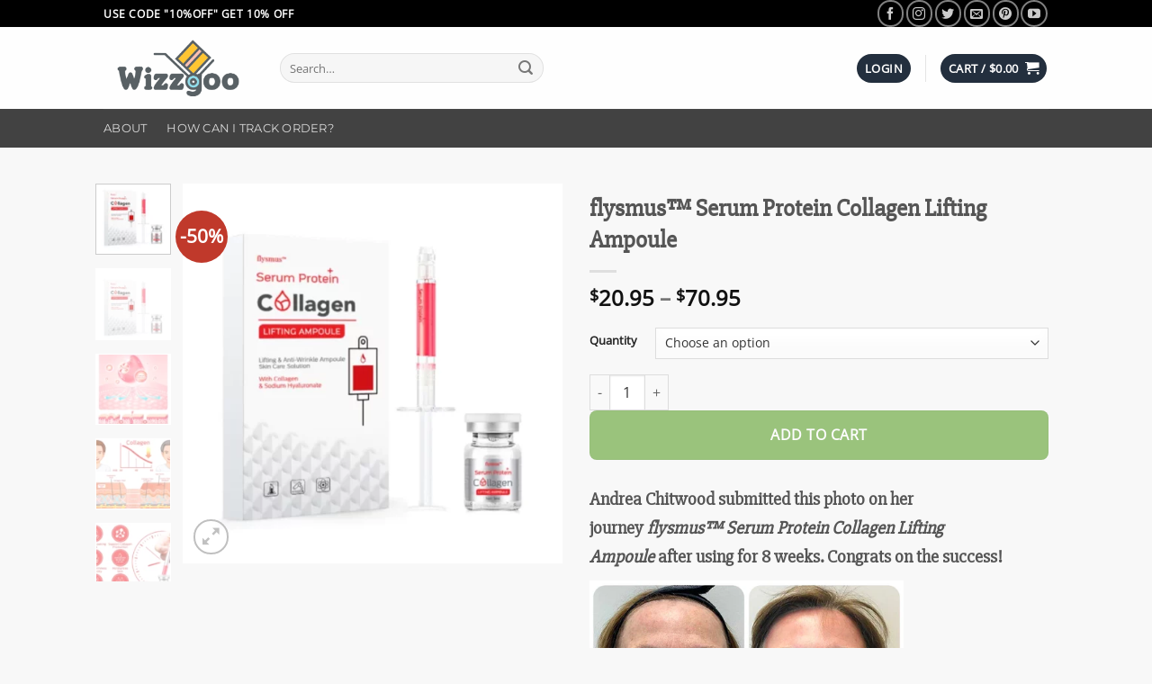

--- FILE ---
content_type: text/html; charset=UTF-8
request_url: https://www.wizzgoo.com/product/flysmus-serum-protein-collagen-lifting-ampoule/
body_size: 42304
content:
<!DOCTYPE html>
<html lang="en-US" prefix="og: https://ogp.me/ns#" class="loading-site no-js">
<head>
	<meta charset="UTF-8" />
	<link rel="profile" href="https://gmpg.org/xfn/11" />
	<link rel="pingback" href="https://www.wizzgoo.com/xmlrpc.php" />

	<script type="231436bd5fc8162d086a201b-text/javascript">(function(html){html.className = html.className.replace(/\bno-js\b/,'js')})(document.documentElement);</script>
<meta name="uri-translation" content="on" />
<!-- Google Tag Manager for WordPress by gtm4wp.com -->
<script data-cfasync="false" data-pagespeed-no-defer>
	var gtm4wp_datalayer_name = "dataLayer";
	var dataLayer = dataLayer || [];
	const gtm4wp_use_sku_instead = 0;
	const gtm4wp_currency = 'USD';
	const gtm4wp_product_per_impression = 10;
	const gtm4wp_clear_ecommerce = false;
	const gtm4wp_datalayer_max_timeout = 2000;
</script>
<!-- End Google Tag Manager for WordPress by gtm4wp.com --><meta name="viewport" content="width=device-width, initial-scale=1" />
<!-- Search Engine Optimization by Rank Math PRO - https://rankmath.com/ -->
<title>flysmus™ Serum Protein Collagen Lifting Ampoule - Wizzgoo</title>
<meta name="description" content="flysmus™ Serum Protein Collagen Lifting Ampoule - ✔ Generates an instant visual facelift effect ✔ Reduces lines &amp; wrinkles &amp; boost firmness &amp; softness"/>
<meta name="robots" content="follow, index, max-snippet:-1, max-video-preview:-1, max-image-preview:large"/>
<link rel="canonical" href="https://www.wizzgoo.com/product/flysmus-serum-protein-collagen-lifting-ampoule/" />
<meta property="og:locale" content="en_US" />
<meta property="og:type" content="product" />
<meta property="og:title" content="flysmus™ Serum Protein Collagen Lifting Ampoule - Wizzgoo" />
<meta property="og:description" content="flysmus™ Serum Protein Collagen Lifting Ampoule - ✔ Generates an instant visual facelift effect ✔ Reduces lines &amp; wrinkles &amp; boost firmness &amp; softness" />
<meta property="og:url" content="https://www.wizzgoo.com/product/flysmus-serum-protein-collagen-lifting-ampoule/" />
<meta property="og:site_name" content="Wizzgoo Shop" />
<meta property="og:updated_time" content="2023-04-30T09:27:39-07:00" />
<meta property="og:image" content="https://www.wizzgoo.com/wp-content/uploads/2023/04/1dfhd-46.webp" />
<meta property="og:image:secure_url" content="https://www.wizzgoo.com/wp-content/uploads/2023/04/1dfhd-46.webp" />
<meta property="og:image:width" content="600" />
<meta property="og:image:height" content="600" />
<meta property="og:image:alt" content="flysmus™ Serum Protein Collagen Lifting Ampoule" />
<meta property="og:image:type" content="image/webp" />
<meta property="product:availability" content="instock" />
<meta name="twitter:card" content="summary_large_image" />
<meta name="twitter:title" content="flysmus™ Serum Protein Collagen Lifting Ampoule - Wizzgoo" />
<meta name="twitter:description" content="flysmus™ Serum Protein Collagen Lifting Ampoule - ✔ Generates an instant visual facelift effect ✔ Reduces lines &amp; wrinkles &amp; boost firmness &amp; softness" />
<meta name="twitter:image" content="https://www.wizzgoo.com/wp-content/uploads/2023/04/1dfhd-46.webp" />
<meta name="twitter:label1" content="Price" />
<meta name="twitter:data1" content="&#036;20.95 - &#036;70.95" />
<meta name="twitter:label2" content="Availability" />
<meta name="twitter:data2" content="In stock" />
<script type="application/ld+json" class="rank-math-schema-pro">{"@context":"https://schema.org","@graph":[{"@type":"Organization","@id":"https://www.wizzgoo.com/#organization","name":"Wizzgoo","url":"https://www.wizzgoo.com","logo":{"@type":"ImageObject","@id":"https://www.wizzgoo.com/#logo","url":"https://www.wizzgoo.com/wp-content/uploads/2019/07/favicon_wizzgoo.png","contentUrl":"https://www.wizzgoo.com/wp-content/uploads/2019/07/favicon_wizzgoo.png","caption":"Wizzgoo","inLanguage":"en-US","width":"512","height":"326"}},{"@type":"WebSite","@id":"https://www.wizzgoo.com/#website","url":"https://www.wizzgoo.com","name":"Wizzgoo","publisher":{"@id":"https://www.wizzgoo.com/#organization"},"inLanguage":"en-US"},{"@type":"ImageObject","@id":"https://www.wizzgoo.com/wp-content/uploads/2023/04/1dfhd-46.webp","url":"https://www.wizzgoo.com/wp-content/uploads/2023/04/1dfhd-46.webp","width":"600","height":"600","caption":"flysmus\u2122 Serum Protein Collagen Lifting Ampoule","inLanguage":"en-US"},{"@type":"BreadcrumbList","@id":"https://www.wizzgoo.com/product/flysmus-serum-protein-collagen-lifting-ampoule/#breadcrumb","itemListElement":[{"@type":"ListItem","position":"1","item":{"@id":"https://www.wizzgoo.com","name":"Home"}},{"@type":"ListItem","position":"2","item":{"@id":"https://www.wizzgoo.com/product-category/daily-deal-new-daily253462535432423rw54685e6wtdgcxvdfhcdfhsgcbvnfgdfhgfe6767i58656345we/","name":"Daily Deal"}},{"@type":"ListItem","position":"3","item":{"@id":"https://www.wizzgoo.com/product/flysmus-serum-protein-collagen-lifting-ampoule/","name":"flysmus\u2122 Serum Protein Collagen Lifting Ampoule"}}]},{"@type":"WebPage","@id":"https://www.wizzgoo.com/product/flysmus-serum-protein-collagen-lifting-ampoule/#webpage","url":"https://www.wizzgoo.com/product/flysmus-serum-protein-collagen-lifting-ampoule/","name":"flysmus\u2122 Serum Protein Collagen Lifting Ampoule - Wizzgoo","datePublished":"2023-04-30T05:16:09-07:00","dateModified":"2023-04-30T09:27:39-07:00","isPartOf":{"@id":"https://www.wizzgoo.com/#website"},"primaryImageOfPage":{"@id":"https://www.wizzgoo.com/wp-content/uploads/2023/04/1dfhd-46.webp"},"inLanguage":"en-US","breadcrumb":{"@id":"https://www.wizzgoo.com/product/flysmus-serum-protein-collagen-lifting-ampoule/#breadcrumb"}},{"@type":"ProductGroup","name":"flysmus\u2122 Serum Protein Collagen Lifting Ampoule - Wizzgoo","description":"flysmus\u2122 Serum Protein Collagen Lifting Ampoule - \u2714 Generates an instant visual facelift effect\r\n\r\n\u2714 Reduces lines &amp; wrinkles &amp; boost firmness &amp; softness","category":"Daily Deal","mainEntityOfPage":{"@id":"https://www.wizzgoo.com/product/flysmus-serum-protein-collagen-lifting-ampoule/#webpage"},"image":{"@id":"https://www.wizzgoo.com/wp-content/uploads/2023/04/1dfhd-46.webp"},"url":"https://www.wizzgoo.com/product/flysmus-serum-protein-collagen-lifting-ampoule/","productGroupID":"269510","hasVariant":[{"@type":"Product","name":"flysmus\u2122 Serum Protein Collagen Lifting Ampoule - 1 Set","description":"Andrea Chitwood\u00a0submitted this photo on her journey\u00a0flysmus\u2122 Serum Protein Collagen Lifting Ampoule\u00a0after using for\u00a08 weeks. Congrats on the success! \u201cI have to say,\u00a0flysmus\u2122 Serum Protein Collagen Lifting Ampoule\u00a0really helped me regain my confidence after a tough time. When my husband left me for a younger-looking woman because he thought I looked older than my age, it was a blow to my self-esteem. I was really depressed and decided to get my revenge by pampering myself, and after using this serum, I saw a real difference in the appearance of my skin. It looked so much younger and fresher, and I could see a noticeable reduction in the fine lines and wrinkles on my face. It was amazing to see how much good skincare could make a difference!\u201d \u201cThese sun damage and genetics are the reasons I developed wrinkles on my face, but after finding about the\u00a0flysmus\u2122 Serum Protein Collagen Lifting Ampoule\u00a0and use it for weeks, I\u2019m thrilled with the results! This product has really helped to reduce the appearance of my wrinkles and fine lines. My skin looks more youthful and radiant, and I feel more confident about my appearance. I love how quickly this ampoule absorbs into my skin without leaving a greasy residue, and how it works at a cellular level to deliver powerful anti-aging benefits. This product has helped to reverse some of the effects of sun damage and genetics, and restore my skin\u2019s natural beauty. It\u2019s an effective solution to combat wrinkles and restore a more youthful complexion.\u201d\u00a0\u2013 Louise Parker The latest anti-aging solution,\u00a0flysmus\u2122 Serum Protein Collagen Lifting Ampoule,\u00a0specifically focuses on reducing wrinkles and fine lines.\u00a0This potent ampoule contains a significant amount of\u00a0serum albumin\u00a0and sodium hyaluronate, which\u00a0work in tandem to minimize the visibility of wrinkles and enhance the skin\u2019s texture by making it firmer and smoother.\u00a0Continuous usage of this product can contribute to achieving a youthful, radiant complexion. What Facial Changes Does Aging Bring About? As an individual gets older, the body\u2019s inherent ability to generate Collagen, Hyaluronic Acid, and Ceramides reduces,\u00a0with a more noticeable decrease taking place\u00a0around the age of 30.\u00a0Consequently, the skin starts to age, which manifests as the presence of wrinkles, dryness, uneven skin tone, and a loss of firmness. Dr. Donovan, a\u00a0certified dermatologist\u00a0and\u00a0skincare specialist\u00a0with more than\u00a025 years of experience\u00a0in the beauty industry, is well-known for her proficiency in skin health and her dedication to utilizing modern cosmetic procedures and dermatological technology to achieve and sustain a natural-looking complexion. One of the best anti-aging products in 2022, according to her, is the\u00a0flysmus\u2122 Serum Protein Collagen Lifting Ampoule. How Does The\u00a0flysmus\u2122 Serum Protein Collagen Lifting Ampoule\u00a0Works? The\u00a0flysmus\u2122 Serum Protein Collagen Lifting Ampoule\u00a0leverages a unique combination of active components, including substantial amounts of Serum albumin and Sodium hyaluronate, to tackle aging signs and minimize the visibility of wrinkles.\u00a0Collagen enhances the skin\u2019s elasticity and firmness, while Sodium hyaluronate helps to retain moisture and promote a plumper, more youthful-looking complexion.\u00a0The formula is designed to penetrate the skin quickly, delivering potent anti-aging advantages at a cellular level. Consists Of 2 Key Ingredients For Reversing Genetic Aging Serum albumin Serum albumin is a protein that is naturally present in the skin and plays a\u00a0vital role in maintaining its structure, firmness, and elasticity. Using\u00a0flysmus\u2122 Serum Protein Collagen Lifting Ampoule\u00a0which contains Serum albumin can help to\u00a0replenish the skin\u2019s natural collagen levels, promoting increased elasticity and firmness,\u00a0which can reduce the visibility of wrinkles. Sodium Hyaluronate Sodium hyaluronate is a form of hyaluronic acid that is known for its\u00a0ability to retain moisture.\u00a0When applied to the skin, Sodium hyaluronate can\u00a0help to hydrate and plump the skin, making it appear more youthful and radiant.\u00a0It can also help to reduce the appearance of fine lines and wrinkles by\u00a0filling in the spaces between skin cells, giving the skin a smoother appearance. What Makes The\u00a0flysmus\u2122 Serum Protein Collagen Lifting Ampoule\u00a0Be The GREAT CHOICE? \u2714\u00a0Deliver the powerful effect of tightening &amp; lifting your skin \u2714\u00a0Generates an instant visual facelift effect \u2714\u00a0Helps you to have bright, lifted, &amp; youthful-looking skin \u2714\u00a0Helps to reinforce &amp; firm the appearance of the skin on the face \u2714\u00a0Ideal for all skin types, including sensitive or reactive skin \u2714\u00a0Reduces lines &amp; wrinkles &amp; boost firmness &amp; softness \u2714\u00a0Helps you relieve tension, sculpt your face &amp; increase circulation Here are some of our happy customers: \u201cAt the age of 68 and as I\u2019ve gotten older, I\u2019ve noticed my skin becoming more saggy and less firm. My daughter recommended me this\u00a0flysmus\u2122 Serum Protein Collagen Lifting Ampoule\u00a0and after using this serum consistently for a few weeks, I could see a noticeable improvement in the lift and firmness of my skin. It\u2019s amazing to see how much younger and fresher I look now! The serum really worked wonders on my skin, and I\u2019ve had so many people comment on how great I look. It\u2019s a truly amazing product!\u201d\u00a0\u2013 Martina\u00a0Holton \u201cLet me tell you,\u00a0flysmus\u2122 Serum Protein Collagen Lifting Ampoule\u00a0is an excellent worker when it comes to reducing wrinkles and expression lines! I\u2019ve been using this serum for a few weeks now and I\u2019ve seen a noticeable improvement in the appearance of my skin. The deep expression lines on my forehead and around my eyes are so much less noticeable now, and my skin just looks fresher and younger overall. It\u2019s amazing to see such a difference in such a short amount of time! I\u2019ve tried a lot of anti-aging products over the years, but this one is definitely one of the best. If you\u2019re looking to reduce wrinkles and expression lines, I would highly recommend giving\u00a0flysmus\u2122 Serum Protein Collagen Lifting Ampoule\u00a0a try. It really works!\u201d\u00a0\u2013 Audrey Mccreight Usage Directions 1.\u00a0Open the bottle cap, rotate and pull out the cork of the pumping tube. 2.\u00a0Push all the essence into the bottle and shake to mix to fully integrate the active ingredients. 3.\u00a0Invert the bottle and extract the fully fused essence with the syringe. 4.\u00a0Push the essence into the palm, apply on the face and massage until absorbed. PACKAGE INCLUDED: 1 x flysmus\u2122 Serum Protein Collagen Lifting Ampoule","image":"https://www.wizzgoo.com/wp-content/uploads/2023/04/1dfhd-46-280x280.webp","offers":{"@type":"Offer","description":"Andrea Chitwood\u00a0submitted this photo on her journey\u00a0flysmus\u2122 Serum Protein Collagen Lifting Ampoule\u00a0after using for\u00a08 weeks. Congrats on the success! \u201cI have to say,\u00a0flysmus\u2122 Serum Protein Collagen Lifting Ampoule\u00a0really helped me regain my confidence after a tough time. When my husband left me for a younger-looking woman because he thought I looked older than my age, it was a blow to my self-esteem. I was really depressed and decided to get my revenge by pampering myself, and after using this serum, I saw a real difference in the appearance of my skin. It looked so much younger and fresher, and I could see a noticeable reduction in the fine lines and wrinkles on my face. It was amazing to see how much good skincare could make a difference!\u201d \u201cThese sun damage and genetics are the reasons I developed wrinkles on my face, but after finding about the\u00a0flysmus\u2122 Serum Protein Collagen Lifting Ampoule\u00a0and use it for weeks, I\u2019m thrilled with the results! This product has really helped to reduce the appearance of my wrinkles and fine lines. My skin looks more youthful and radiant, and I feel more confident about my appearance. I love how quickly this ampoule absorbs into my skin without leaving a greasy residue, and how it works at a cellular level to deliver powerful anti-aging benefits. This product has helped to reverse some of the effects of sun damage and genetics, and restore my skin\u2019s natural beauty. It\u2019s an effective solution to combat wrinkles and restore a more youthful complexion.\u201d\u00a0\u2013 Louise Parker The latest anti-aging solution,\u00a0flysmus\u2122 Serum Protein Collagen Lifting Ampoule,\u00a0specifically focuses on reducing wrinkles and fine lines.\u00a0This potent ampoule contains a significant amount of\u00a0serum albumin\u00a0and sodium hyaluronate, which\u00a0work in tandem to minimize the visibility of wrinkles and enhance the skin\u2019s texture by making it firmer and smoother.\u00a0Continuous usage of this product can contribute to achieving a youthful, radiant complexion. What Facial Changes Does Aging Bring About? As an individual gets older, the body\u2019s inherent ability to generate Collagen, Hyaluronic Acid, and Ceramides reduces,\u00a0with a more noticeable decrease taking place\u00a0around the age of 30.\u00a0Consequently, the skin starts to age, which manifests as the presence of wrinkles, dryness, uneven skin tone, and a loss of firmness. Dr. Donovan, a\u00a0certified dermatologist\u00a0and\u00a0skincare specialist\u00a0with more than\u00a025 years of experience\u00a0in the beauty industry, is well-known for her proficiency in skin health and her dedication to utilizing modern cosmetic procedures and dermatological technology to achieve and sustain a natural-looking complexion. One of the best anti-aging products in 2022, according to her, is the\u00a0flysmus\u2122 Serum Protein Collagen Lifting Ampoule. How Does The\u00a0flysmus\u2122 Serum Protein Collagen Lifting Ampoule\u00a0Works? The\u00a0flysmus\u2122 Serum Protein Collagen Lifting Ampoule\u00a0leverages a unique combination of active components, including substantial amounts of Serum albumin and Sodium hyaluronate, to tackle aging signs and minimize the visibility of wrinkles.\u00a0Collagen enhances the skin\u2019s elasticity and firmness, while Sodium hyaluronate helps to retain moisture and promote a plumper, more youthful-looking complexion.\u00a0The formula is designed to penetrate the skin quickly, delivering potent anti-aging advantages at a cellular level. Consists Of 2 Key Ingredients For Reversing Genetic Aging Serum albumin Serum albumin is a protein that is naturally present in the skin and plays a\u00a0vital role in maintaining its structure, firmness, and elasticity. Using\u00a0flysmus\u2122 Serum Protein Collagen Lifting Ampoule\u00a0which contains Serum albumin can help to\u00a0replenish the skin\u2019s natural collagen levels, promoting increased elasticity and firmness,\u00a0which can reduce the visibility of wrinkles. Sodium Hyaluronate Sodium hyaluronate is a form of hyaluronic acid that is known for its\u00a0ability to retain moisture.\u00a0When applied to the skin, Sodium hyaluronate can\u00a0help to hydrate and plump the skin, making it appear more youthful and radiant.\u00a0It can also help to reduce the appearance of fine lines and wrinkles by\u00a0filling in the spaces between skin cells, giving the skin a smoother appearance. What Makes The\u00a0flysmus\u2122 Serum Protein Collagen Lifting Ampoule\u00a0Be The GREAT CHOICE? \u2714\u00a0Deliver the powerful effect of tightening &amp; lifting your skin \u2714\u00a0Generates an instant visual facelift effect \u2714\u00a0Helps you to have bright, lifted, &amp; youthful-looking skin \u2714\u00a0Helps to reinforce &amp; firm the appearance of the skin on the face \u2714\u00a0Ideal for all skin types, including sensitive or reactive skin \u2714\u00a0Reduces lines &amp; wrinkles &amp; boost firmness &amp; softness \u2714\u00a0Helps you relieve tension, sculpt your face &amp; increase circulation Here are some of our happy customers: \u201cAt the age of 68 and as I\u2019ve gotten older, I\u2019ve noticed my skin becoming more saggy and less firm. My daughter recommended me this\u00a0flysmus\u2122 Serum Protein Collagen Lifting Ampoule\u00a0and after using this serum consistently for a few weeks, I could see a noticeable improvement in the lift and firmness of my skin. It\u2019s amazing to see how much younger and fresher I look now! The serum really worked wonders on my skin, and I\u2019ve had so many people comment on how great I look. It\u2019s a truly amazing product!\u201d\u00a0\u2013 Martina\u00a0Holton \u201cLet me tell you,\u00a0flysmus\u2122 Serum Protein Collagen Lifting Ampoule\u00a0is an excellent worker when it comes to reducing wrinkles and expression lines! I\u2019ve been using this serum for a few weeks now and I\u2019ve seen a noticeable improvement in the appearance of my skin. The deep expression lines on my forehead and around my eyes are so much less noticeable now, and my skin just looks fresher and younger overall. It\u2019s amazing to see such a difference in such a short amount of time! I\u2019ve tried a lot of anti-aging products over the years, but this one is definitely one of the best. If you\u2019re looking to reduce wrinkles and expression lines, I would highly recommend giving\u00a0flysmus\u2122 Serum Protein Collagen Lifting Ampoule\u00a0a try. It really works!\u201d\u00a0\u2013 Audrey Mccreight Usage Directions 1.\u00a0Open the bottle cap, rotate and pull out the cork of the pumping tube. 2.\u00a0Push all the essence into the bottle and shake to mix to fully integrate the active ingredients. 3.\u00a0Invert the bottle and extract the fully fused essence with the syringe. 4.\u00a0Push the essence into the palm, apply on the face and massage until absorbed. PACKAGE INCLUDED: 1 x flysmus\u2122 Serum Protein Collagen Lifting Ampoule","price":"20.95","priceCurrency":"USD","availability":"https://schema.org/InStock","itemCondition":"NewCondition","priceValidUntil":"2027-12-31","url":"https://www.wizzgoo.com/product/flysmus-serum-protein-collagen-lifting-ampoule/?attribute_quantity=1+Set"}},{"@type":"Product","name":"flysmus\u2122 Serum Protein Collagen Lifting Ampoule - 2 Sets","description":"Andrea Chitwood\u00a0submitted this photo on her journey\u00a0flysmus\u2122 Serum Protein Collagen Lifting Ampoule\u00a0after using for\u00a08 weeks. Congrats on the success! \u201cI have to say,\u00a0flysmus\u2122 Serum Protein Collagen Lifting Ampoule\u00a0really helped me regain my confidence after a tough time. When my husband left me for a younger-looking woman because he thought I looked older than my age, it was a blow to my self-esteem. I was really depressed and decided to get my revenge by pampering myself, and after using this serum, I saw a real difference in the appearance of my skin. It looked so much younger and fresher, and I could see a noticeable reduction in the fine lines and wrinkles on my face. It was amazing to see how much good skincare could make a difference!\u201d \u201cThese sun damage and genetics are the reasons I developed wrinkles on my face, but after finding about the\u00a0flysmus\u2122 Serum Protein Collagen Lifting Ampoule\u00a0and use it for weeks, I\u2019m thrilled with the results! This product has really helped to reduce the appearance of my wrinkles and fine lines. My skin looks more youthful and radiant, and I feel more confident about my appearance. I love how quickly this ampoule absorbs into my skin without leaving a greasy residue, and how it works at a cellular level to deliver powerful anti-aging benefits. This product has helped to reverse some of the effects of sun damage and genetics, and restore my skin\u2019s natural beauty. It\u2019s an effective solution to combat wrinkles and restore a more youthful complexion.\u201d\u00a0\u2013 Louise Parker The latest anti-aging solution,\u00a0flysmus\u2122 Serum Protein Collagen Lifting Ampoule,\u00a0specifically focuses on reducing wrinkles and fine lines.\u00a0This potent ampoule contains a significant amount of\u00a0serum albumin\u00a0and sodium hyaluronate, which\u00a0work in tandem to minimize the visibility of wrinkles and enhance the skin\u2019s texture by making it firmer and smoother.\u00a0Continuous usage of this product can contribute to achieving a youthful, radiant complexion. What Facial Changes Does Aging Bring About? As an individual gets older, the body\u2019s inherent ability to generate Collagen, Hyaluronic Acid, and Ceramides reduces,\u00a0with a more noticeable decrease taking place\u00a0around the age of 30.\u00a0Consequently, the skin starts to age, which manifests as the presence of wrinkles, dryness, uneven skin tone, and a loss of firmness. Dr. Donovan, a\u00a0certified dermatologist\u00a0and\u00a0skincare specialist\u00a0with more than\u00a025 years of experience\u00a0in the beauty industry, is well-known for her proficiency in skin health and her dedication to utilizing modern cosmetic procedures and dermatological technology to achieve and sustain a natural-looking complexion. One of the best anti-aging products in 2022, according to her, is the\u00a0flysmus\u2122 Serum Protein Collagen Lifting Ampoule. How Does The\u00a0flysmus\u2122 Serum Protein Collagen Lifting Ampoule\u00a0Works? The\u00a0flysmus\u2122 Serum Protein Collagen Lifting Ampoule\u00a0leverages a unique combination of active components, including substantial amounts of Serum albumin and Sodium hyaluronate, to tackle aging signs and minimize the visibility of wrinkles.\u00a0Collagen enhances the skin\u2019s elasticity and firmness, while Sodium hyaluronate helps to retain moisture and promote a plumper, more youthful-looking complexion.\u00a0The formula is designed to penetrate the skin quickly, delivering potent anti-aging advantages at a cellular level. Consists Of 2 Key Ingredients For Reversing Genetic Aging Serum albumin Serum albumin is a protein that is naturally present in the skin and plays a\u00a0vital role in maintaining its structure, firmness, and elasticity. Using\u00a0flysmus\u2122 Serum Protein Collagen Lifting Ampoule\u00a0which contains Serum albumin can help to\u00a0replenish the skin\u2019s natural collagen levels, promoting increased elasticity and firmness,\u00a0which can reduce the visibility of wrinkles. Sodium Hyaluronate Sodium hyaluronate is a form of hyaluronic acid that is known for its\u00a0ability to retain moisture.\u00a0When applied to the skin, Sodium hyaluronate can\u00a0help to hydrate and plump the skin, making it appear more youthful and radiant.\u00a0It can also help to reduce the appearance of fine lines and wrinkles by\u00a0filling in the spaces between skin cells, giving the skin a smoother appearance. What Makes The\u00a0flysmus\u2122 Serum Protein Collagen Lifting Ampoule\u00a0Be The GREAT CHOICE? \u2714\u00a0Deliver the powerful effect of tightening &amp; lifting your skin \u2714\u00a0Generates an instant visual facelift effect \u2714\u00a0Helps you to have bright, lifted, &amp; youthful-looking skin \u2714\u00a0Helps to reinforce &amp; firm the appearance of the skin on the face \u2714\u00a0Ideal for all skin types, including sensitive or reactive skin \u2714\u00a0Reduces lines &amp; wrinkles &amp; boost firmness &amp; softness \u2714\u00a0Helps you relieve tension, sculpt your face &amp; increase circulation Here are some of our happy customers: \u201cAt the age of 68 and as I\u2019ve gotten older, I\u2019ve noticed my skin becoming more saggy and less firm. My daughter recommended me this\u00a0flysmus\u2122 Serum Protein Collagen Lifting Ampoule\u00a0and after using this serum consistently for a few weeks, I could see a noticeable improvement in the lift and firmness of my skin. It\u2019s amazing to see how much younger and fresher I look now! The serum really worked wonders on my skin, and I\u2019ve had so many people comment on how great I look. It\u2019s a truly amazing product!\u201d\u00a0\u2013 Martina\u00a0Holton \u201cLet me tell you,\u00a0flysmus\u2122 Serum Protein Collagen Lifting Ampoule\u00a0is an excellent worker when it comes to reducing wrinkles and expression lines! I\u2019ve been using this serum for a few weeks now and I\u2019ve seen a noticeable improvement in the appearance of my skin. The deep expression lines on my forehead and around my eyes are so much less noticeable now, and my skin just looks fresher and younger overall. It\u2019s amazing to see such a difference in such a short amount of time! I\u2019ve tried a lot of anti-aging products over the years, but this one is definitely one of the best. If you\u2019re looking to reduce wrinkles and expression lines, I would highly recommend giving\u00a0flysmus\u2122 Serum Protein Collagen Lifting Ampoule\u00a0a try. It really works!\u201d\u00a0\u2013 Audrey Mccreight Usage Directions 1.\u00a0Open the bottle cap, rotate and pull out the cork of the pumping tube. 2.\u00a0Push all the essence into the bottle and shake to mix to fully integrate the active ingredients. 3.\u00a0Invert the bottle and extract the fully fused essence with the syringe. 4.\u00a0Push the essence into the palm, apply on the face and massage until absorbed. PACKAGE INCLUDED: 1 x flysmus\u2122 Serum Protein Collagen Lifting Ampoule","image":"https://www.wizzgoo.com/wp-content/uploads/2023/04/1dfhd-46-280x280.webp","offers":{"@type":"Offer","description":"Andrea Chitwood\u00a0submitted this photo on her journey\u00a0flysmus\u2122 Serum Protein Collagen Lifting Ampoule\u00a0after using for\u00a08 weeks. Congrats on the success! \u201cI have to say,\u00a0flysmus\u2122 Serum Protein Collagen Lifting Ampoule\u00a0really helped me regain my confidence after a tough time. When my husband left me for a younger-looking woman because he thought I looked older than my age, it was a blow to my self-esteem. I was really depressed and decided to get my revenge by pampering myself, and after using this serum, I saw a real difference in the appearance of my skin. It looked so much younger and fresher, and I could see a noticeable reduction in the fine lines and wrinkles on my face. It was amazing to see how much good skincare could make a difference!\u201d \u201cThese sun damage and genetics are the reasons I developed wrinkles on my face, but after finding about the\u00a0flysmus\u2122 Serum Protein Collagen Lifting Ampoule\u00a0and use it for weeks, I\u2019m thrilled with the results! This product has really helped to reduce the appearance of my wrinkles and fine lines. My skin looks more youthful and radiant, and I feel more confident about my appearance. I love how quickly this ampoule absorbs into my skin without leaving a greasy residue, and how it works at a cellular level to deliver powerful anti-aging benefits. This product has helped to reverse some of the effects of sun damage and genetics, and restore my skin\u2019s natural beauty. It\u2019s an effective solution to combat wrinkles and restore a more youthful complexion.\u201d\u00a0\u2013 Louise Parker The latest anti-aging solution,\u00a0flysmus\u2122 Serum Protein Collagen Lifting Ampoule,\u00a0specifically focuses on reducing wrinkles and fine lines.\u00a0This potent ampoule contains a significant amount of\u00a0serum albumin\u00a0and sodium hyaluronate, which\u00a0work in tandem to minimize the visibility of wrinkles and enhance the skin\u2019s texture by making it firmer and smoother.\u00a0Continuous usage of this product can contribute to achieving a youthful, radiant complexion. What Facial Changes Does Aging Bring About? As an individual gets older, the body\u2019s inherent ability to generate Collagen, Hyaluronic Acid, and Ceramides reduces,\u00a0with a more noticeable decrease taking place\u00a0around the age of 30.\u00a0Consequently, the skin starts to age, which manifests as the presence of wrinkles, dryness, uneven skin tone, and a loss of firmness. Dr. Donovan, a\u00a0certified dermatologist\u00a0and\u00a0skincare specialist\u00a0with more than\u00a025 years of experience\u00a0in the beauty industry, is well-known for her proficiency in skin health and her dedication to utilizing modern cosmetic procedures and dermatological technology to achieve and sustain a natural-looking complexion. One of the best anti-aging products in 2022, according to her, is the\u00a0flysmus\u2122 Serum Protein Collagen Lifting Ampoule. How Does The\u00a0flysmus\u2122 Serum Protein Collagen Lifting Ampoule\u00a0Works? The\u00a0flysmus\u2122 Serum Protein Collagen Lifting Ampoule\u00a0leverages a unique combination of active components, including substantial amounts of Serum albumin and Sodium hyaluronate, to tackle aging signs and minimize the visibility of wrinkles.\u00a0Collagen enhances the skin\u2019s elasticity and firmness, while Sodium hyaluronate helps to retain moisture and promote a plumper, more youthful-looking complexion.\u00a0The formula is designed to penetrate the skin quickly, delivering potent anti-aging advantages at a cellular level. Consists Of 2 Key Ingredients For Reversing Genetic Aging Serum albumin Serum albumin is a protein that is naturally present in the skin and plays a\u00a0vital role in maintaining its structure, firmness, and elasticity. Using\u00a0flysmus\u2122 Serum Protein Collagen Lifting Ampoule\u00a0which contains Serum albumin can help to\u00a0replenish the skin\u2019s natural collagen levels, promoting increased elasticity and firmness,\u00a0which can reduce the visibility of wrinkles. Sodium Hyaluronate Sodium hyaluronate is a form of hyaluronic acid that is known for its\u00a0ability to retain moisture.\u00a0When applied to the skin, Sodium hyaluronate can\u00a0help to hydrate and plump the skin, making it appear more youthful and radiant.\u00a0It can also help to reduce the appearance of fine lines and wrinkles by\u00a0filling in the spaces between skin cells, giving the skin a smoother appearance. What Makes The\u00a0flysmus\u2122 Serum Protein Collagen Lifting Ampoule\u00a0Be The GREAT CHOICE? \u2714\u00a0Deliver the powerful effect of tightening &amp; lifting your skin \u2714\u00a0Generates an instant visual facelift effect \u2714\u00a0Helps you to have bright, lifted, &amp; youthful-looking skin \u2714\u00a0Helps to reinforce &amp; firm the appearance of the skin on the face \u2714\u00a0Ideal for all skin types, including sensitive or reactive skin \u2714\u00a0Reduces lines &amp; wrinkles &amp; boost firmness &amp; softness \u2714\u00a0Helps you relieve tension, sculpt your face &amp; increase circulation Here are some of our happy customers: \u201cAt the age of 68 and as I\u2019ve gotten older, I\u2019ve noticed my skin becoming more saggy and less firm. My daughter recommended me this\u00a0flysmus\u2122 Serum Protein Collagen Lifting Ampoule\u00a0and after using this serum consistently for a few weeks, I could see a noticeable improvement in the lift and firmness of my skin. It\u2019s amazing to see how much younger and fresher I look now! The serum really worked wonders on my skin, and I\u2019ve had so many people comment on how great I look. It\u2019s a truly amazing product!\u201d\u00a0\u2013 Martina\u00a0Holton \u201cLet me tell you,\u00a0flysmus\u2122 Serum Protein Collagen Lifting Ampoule\u00a0is an excellent worker when it comes to reducing wrinkles and expression lines! I\u2019ve been using this serum for a few weeks now and I\u2019ve seen a noticeable improvement in the appearance of my skin. The deep expression lines on my forehead and around my eyes are so much less noticeable now, and my skin just looks fresher and younger overall. It\u2019s amazing to see such a difference in such a short amount of time! I\u2019ve tried a lot of anti-aging products over the years, but this one is definitely one of the best. If you\u2019re looking to reduce wrinkles and expression lines, I would highly recommend giving\u00a0flysmus\u2122 Serum Protein Collagen Lifting Ampoule\u00a0a try. It really works!\u201d\u00a0\u2013 Audrey Mccreight Usage Directions 1.\u00a0Open the bottle cap, rotate and pull out the cork of the pumping tube. 2.\u00a0Push all the essence into the bottle and shake to mix to fully integrate the active ingredients. 3.\u00a0Invert the bottle and extract the fully fused essence with the syringe. 4.\u00a0Push the essence into the palm, apply on the face and massage until absorbed. PACKAGE INCLUDED: 1 x flysmus\u2122 Serum Protein Collagen Lifting Ampoule","price":"27.95","priceCurrency":"USD","availability":"https://schema.org/InStock","itemCondition":"NewCondition","priceValidUntil":"2027-12-31","url":"https://www.wizzgoo.com/product/flysmus-serum-protein-collagen-lifting-ampoule/?attribute_quantity=2+Sets"}},{"@type":"Product","name":"flysmus\u2122 Serum Protein Collagen Lifting Ampoule - 4 Sets","description":"Andrea Chitwood\u00a0submitted this photo on her journey\u00a0flysmus\u2122 Serum Protein Collagen Lifting Ampoule\u00a0after using for\u00a08 weeks. Congrats on the success! \u201cI have to say,\u00a0flysmus\u2122 Serum Protein Collagen Lifting Ampoule\u00a0really helped me regain my confidence after a tough time. When my husband left me for a younger-looking woman because he thought I looked older than my age, it was a blow to my self-esteem. I was really depressed and decided to get my revenge by pampering myself, and after using this serum, I saw a real difference in the appearance of my skin. It looked so much younger and fresher, and I could see a noticeable reduction in the fine lines and wrinkles on my face. It was amazing to see how much good skincare could make a difference!\u201d \u201cThese sun damage and genetics are the reasons I developed wrinkles on my face, but after finding about the\u00a0flysmus\u2122 Serum Protein Collagen Lifting Ampoule\u00a0and use it for weeks, I\u2019m thrilled with the results! This product has really helped to reduce the appearance of my wrinkles and fine lines. My skin looks more youthful and radiant, and I feel more confident about my appearance. I love how quickly this ampoule absorbs into my skin without leaving a greasy residue, and how it works at a cellular level to deliver powerful anti-aging benefits. This product has helped to reverse some of the effects of sun damage and genetics, and restore my skin\u2019s natural beauty. It\u2019s an effective solution to combat wrinkles and restore a more youthful complexion.\u201d\u00a0\u2013 Louise Parker The latest anti-aging solution,\u00a0flysmus\u2122 Serum Protein Collagen Lifting Ampoule,\u00a0specifically focuses on reducing wrinkles and fine lines.\u00a0This potent ampoule contains a significant amount of\u00a0serum albumin\u00a0and sodium hyaluronate, which\u00a0work in tandem to minimize the visibility of wrinkles and enhance the skin\u2019s texture by making it firmer and smoother.\u00a0Continuous usage of this product can contribute to achieving a youthful, radiant complexion. What Facial Changes Does Aging Bring About? As an individual gets older, the body\u2019s inherent ability to generate Collagen, Hyaluronic Acid, and Ceramides reduces,\u00a0with a more noticeable decrease taking place\u00a0around the age of 30.\u00a0Consequently, the skin starts to age, which manifests as the presence of wrinkles, dryness, uneven skin tone, and a loss of firmness. Dr. Donovan, a\u00a0certified dermatologist\u00a0and\u00a0skincare specialist\u00a0with more than\u00a025 years of experience\u00a0in the beauty industry, is well-known for her proficiency in skin health and her dedication to utilizing modern cosmetic procedures and dermatological technology to achieve and sustain a natural-looking complexion. One of the best anti-aging products in 2022, according to her, is the\u00a0flysmus\u2122 Serum Protein Collagen Lifting Ampoule. How Does The\u00a0flysmus\u2122 Serum Protein Collagen Lifting Ampoule\u00a0Works? The\u00a0flysmus\u2122 Serum Protein Collagen Lifting Ampoule\u00a0leverages a unique combination of active components, including substantial amounts of Serum albumin and Sodium hyaluronate, to tackle aging signs and minimize the visibility of wrinkles.\u00a0Collagen enhances the skin\u2019s elasticity and firmness, while Sodium hyaluronate helps to retain moisture and promote a plumper, more youthful-looking complexion.\u00a0The formula is designed to penetrate the skin quickly, delivering potent anti-aging advantages at a cellular level. Consists Of 2 Key Ingredients For Reversing Genetic Aging Serum albumin Serum albumin is a protein that is naturally present in the skin and plays a\u00a0vital role in maintaining its structure, firmness, and elasticity. Using\u00a0flysmus\u2122 Serum Protein Collagen Lifting Ampoule\u00a0which contains Serum albumin can help to\u00a0replenish the skin\u2019s natural collagen levels, promoting increased elasticity and firmness,\u00a0which can reduce the visibility of wrinkles. Sodium Hyaluronate Sodium hyaluronate is a form of hyaluronic acid that is known for its\u00a0ability to retain moisture.\u00a0When applied to the skin, Sodium hyaluronate can\u00a0help to hydrate and plump the skin, making it appear more youthful and radiant.\u00a0It can also help to reduce the appearance of fine lines and wrinkles by\u00a0filling in the spaces between skin cells, giving the skin a smoother appearance. What Makes The\u00a0flysmus\u2122 Serum Protein Collagen Lifting Ampoule\u00a0Be The GREAT CHOICE? \u2714\u00a0Deliver the powerful effect of tightening &amp; lifting your skin \u2714\u00a0Generates an instant visual facelift effect \u2714\u00a0Helps you to have bright, lifted, &amp; youthful-looking skin \u2714\u00a0Helps to reinforce &amp; firm the appearance of the skin on the face \u2714\u00a0Ideal for all skin types, including sensitive or reactive skin \u2714\u00a0Reduces lines &amp; wrinkles &amp; boost firmness &amp; softness \u2714\u00a0Helps you relieve tension, sculpt your face &amp; increase circulation Here are some of our happy customers: \u201cAt the age of 68 and as I\u2019ve gotten older, I\u2019ve noticed my skin becoming more saggy and less firm. My daughter recommended me this\u00a0flysmus\u2122 Serum Protein Collagen Lifting Ampoule\u00a0and after using this serum consistently for a few weeks, I could see a noticeable improvement in the lift and firmness of my skin. It\u2019s amazing to see how much younger and fresher I look now! The serum really worked wonders on my skin, and I\u2019ve had so many people comment on how great I look. It\u2019s a truly amazing product!\u201d\u00a0\u2013 Martina\u00a0Holton \u201cLet me tell you,\u00a0flysmus\u2122 Serum Protein Collagen Lifting Ampoule\u00a0is an excellent worker when it comes to reducing wrinkles and expression lines! I\u2019ve been using this serum for a few weeks now and I\u2019ve seen a noticeable improvement in the appearance of my skin. The deep expression lines on my forehead and around my eyes are so much less noticeable now, and my skin just looks fresher and younger overall. It\u2019s amazing to see such a difference in such a short amount of time! I\u2019ve tried a lot of anti-aging products over the years, but this one is definitely one of the best. If you\u2019re looking to reduce wrinkles and expression lines, I would highly recommend giving\u00a0flysmus\u2122 Serum Protein Collagen Lifting Ampoule\u00a0a try. It really works!\u201d\u00a0\u2013 Audrey Mccreight Usage Directions 1.\u00a0Open the bottle cap, rotate and pull out the cork of the pumping tube. 2.\u00a0Push all the essence into the bottle and shake to mix to fully integrate the active ingredients. 3.\u00a0Invert the bottle and extract the fully fused essence with the syringe. 4.\u00a0Push the essence into the palm, apply on the face and massage until absorbed. PACKAGE INCLUDED: 1 x flysmus\u2122 Serum Protein Collagen Lifting Ampoule","image":"https://www.wizzgoo.com/wp-content/uploads/2023/04/1dfhd-46-280x280.webp","offers":{"@type":"Offer","description":"Andrea Chitwood\u00a0submitted this photo on her journey\u00a0flysmus\u2122 Serum Protein Collagen Lifting Ampoule\u00a0after using for\u00a08 weeks. Congrats on the success! \u201cI have to say,\u00a0flysmus\u2122 Serum Protein Collagen Lifting Ampoule\u00a0really helped me regain my confidence after a tough time. When my husband left me for a younger-looking woman because he thought I looked older than my age, it was a blow to my self-esteem. I was really depressed and decided to get my revenge by pampering myself, and after using this serum, I saw a real difference in the appearance of my skin. It looked so much younger and fresher, and I could see a noticeable reduction in the fine lines and wrinkles on my face. It was amazing to see how much good skincare could make a difference!\u201d \u201cThese sun damage and genetics are the reasons I developed wrinkles on my face, but after finding about the\u00a0flysmus\u2122 Serum Protein Collagen Lifting Ampoule\u00a0and use it for weeks, I\u2019m thrilled with the results! This product has really helped to reduce the appearance of my wrinkles and fine lines. My skin looks more youthful and radiant, and I feel more confident about my appearance. I love how quickly this ampoule absorbs into my skin without leaving a greasy residue, and how it works at a cellular level to deliver powerful anti-aging benefits. This product has helped to reverse some of the effects of sun damage and genetics, and restore my skin\u2019s natural beauty. It\u2019s an effective solution to combat wrinkles and restore a more youthful complexion.\u201d\u00a0\u2013 Louise Parker The latest anti-aging solution,\u00a0flysmus\u2122 Serum Protein Collagen Lifting Ampoule,\u00a0specifically focuses on reducing wrinkles and fine lines.\u00a0This potent ampoule contains a significant amount of\u00a0serum albumin\u00a0and sodium hyaluronate, which\u00a0work in tandem to minimize the visibility of wrinkles and enhance the skin\u2019s texture by making it firmer and smoother.\u00a0Continuous usage of this product can contribute to achieving a youthful, radiant complexion. What Facial Changes Does Aging Bring About? As an individual gets older, the body\u2019s inherent ability to generate Collagen, Hyaluronic Acid, and Ceramides reduces,\u00a0with a more noticeable decrease taking place\u00a0around the age of 30.\u00a0Consequently, the skin starts to age, which manifests as the presence of wrinkles, dryness, uneven skin tone, and a loss of firmness. Dr. Donovan, a\u00a0certified dermatologist\u00a0and\u00a0skincare specialist\u00a0with more than\u00a025 years of experience\u00a0in the beauty industry, is well-known for her proficiency in skin health and her dedication to utilizing modern cosmetic procedures and dermatological technology to achieve and sustain a natural-looking complexion. One of the best anti-aging products in 2022, according to her, is the\u00a0flysmus\u2122 Serum Protein Collagen Lifting Ampoule. How Does The\u00a0flysmus\u2122 Serum Protein Collagen Lifting Ampoule\u00a0Works? The\u00a0flysmus\u2122 Serum Protein Collagen Lifting Ampoule\u00a0leverages a unique combination of active components, including substantial amounts of Serum albumin and Sodium hyaluronate, to tackle aging signs and minimize the visibility of wrinkles.\u00a0Collagen enhances the skin\u2019s elasticity and firmness, while Sodium hyaluronate helps to retain moisture and promote a plumper, more youthful-looking complexion.\u00a0The formula is designed to penetrate the skin quickly, delivering potent anti-aging advantages at a cellular level. Consists Of 2 Key Ingredients For Reversing Genetic Aging Serum albumin Serum albumin is a protein that is naturally present in the skin and plays a\u00a0vital role in maintaining its structure, firmness, and elasticity. Using\u00a0flysmus\u2122 Serum Protein Collagen Lifting Ampoule\u00a0which contains Serum albumin can help to\u00a0replenish the skin\u2019s natural collagen levels, promoting increased elasticity and firmness,\u00a0which can reduce the visibility of wrinkles. Sodium Hyaluronate Sodium hyaluronate is a form of hyaluronic acid that is known for its\u00a0ability to retain moisture.\u00a0When applied to the skin, Sodium hyaluronate can\u00a0help to hydrate and plump the skin, making it appear more youthful and radiant.\u00a0It can also help to reduce the appearance of fine lines and wrinkles by\u00a0filling in the spaces between skin cells, giving the skin a smoother appearance. What Makes The\u00a0flysmus\u2122 Serum Protein Collagen Lifting Ampoule\u00a0Be The GREAT CHOICE? \u2714\u00a0Deliver the powerful effect of tightening &amp; lifting your skin \u2714\u00a0Generates an instant visual facelift effect \u2714\u00a0Helps you to have bright, lifted, &amp; youthful-looking skin \u2714\u00a0Helps to reinforce &amp; firm the appearance of the skin on the face \u2714\u00a0Ideal for all skin types, including sensitive or reactive skin \u2714\u00a0Reduces lines &amp; wrinkles &amp; boost firmness &amp; softness \u2714\u00a0Helps you relieve tension, sculpt your face &amp; increase circulation Here are some of our happy customers: \u201cAt the age of 68 and as I\u2019ve gotten older, I\u2019ve noticed my skin becoming more saggy and less firm. My daughter recommended me this\u00a0flysmus\u2122 Serum Protein Collagen Lifting Ampoule\u00a0and after using this serum consistently for a few weeks, I could see a noticeable improvement in the lift and firmness of my skin. It\u2019s amazing to see how much younger and fresher I look now! The serum really worked wonders on my skin, and I\u2019ve had so many people comment on how great I look. It\u2019s a truly amazing product!\u201d\u00a0\u2013 Martina\u00a0Holton \u201cLet me tell you,\u00a0flysmus\u2122 Serum Protein Collagen Lifting Ampoule\u00a0is an excellent worker when it comes to reducing wrinkles and expression lines! I\u2019ve been using this serum for a few weeks now and I\u2019ve seen a noticeable improvement in the appearance of my skin. The deep expression lines on my forehead and around my eyes are so much less noticeable now, and my skin just looks fresher and younger overall. It\u2019s amazing to see such a difference in such a short amount of time! I\u2019ve tried a lot of anti-aging products over the years, but this one is definitely one of the best. If you\u2019re looking to reduce wrinkles and expression lines, I would highly recommend giving\u00a0flysmus\u2122 Serum Protein Collagen Lifting Ampoule\u00a0a try. It really works!\u201d\u00a0\u2013 Audrey Mccreight Usage Directions 1.\u00a0Open the bottle cap, rotate and pull out the cork of the pumping tube. 2.\u00a0Push all the essence into the bottle and shake to mix to fully integrate the active ingredients. 3.\u00a0Invert the bottle and extract the fully fused essence with the syringe. 4.\u00a0Push the essence into the palm, apply on the face and massage until absorbed. PACKAGE INCLUDED: 1 x flysmus\u2122 Serum Protein Collagen Lifting Ampoule","price":"40.95","priceCurrency":"USD","availability":"https://schema.org/InStock","itemCondition":"NewCondition","priceValidUntil":"2027-12-31","url":"https://www.wizzgoo.com/product/flysmus-serum-protein-collagen-lifting-ampoule/?attribute_quantity=4+Sets"}},{"@type":"Product","name":"flysmus\u2122 Serum Protein Collagen Lifting Ampoule - 8 Sets","description":"Andrea Chitwood\u00a0submitted this photo on her journey\u00a0flysmus\u2122 Serum Protein Collagen Lifting Ampoule\u00a0after using for\u00a08 weeks. Congrats on the success! \u201cI have to say,\u00a0flysmus\u2122 Serum Protein Collagen Lifting Ampoule\u00a0really helped me regain my confidence after a tough time. When my husband left me for a younger-looking woman because he thought I looked older than my age, it was a blow to my self-esteem. I was really depressed and decided to get my revenge by pampering myself, and after using this serum, I saw a real difference in the appearance of my skin. It looked so much younger and fresher, and I could see a noticeable reduction in the fine lines and wrinkles on my face. It was amazing to see how much good skincare could make a difference!\u201d \u201cThese sun damage and genetics are the reasons I developed wrinkles on my face, but after finding about the\u00a0flysmus\u2122 Serum Protein Collagen Lifting Ampoule\u00a0and use it for weeks, I\u2019m thrilled with the results! This product has really helped to reduce the appearance of my wrinkles and fine lines. My skin looks more youthful and radiant, and I feel more confident about my appearance. I love how quickly this ampoule absorbs into my skin without leaving a greasy residue, and how it works at a cellular level to deliver powerful anti-aging benefits. This product has helped to reverse some of the effects of sun damage and genetics, and restore my skin\u2019s natural beauty. It\u2019s an effective solution to combat wrinkles and restore a more youthful complexion.\u201d\u00a0\u2013 Louise Parker The latest anti-aging solution,\u00a0flysmus\u2122 Serum Protein Collagen Lifting Ampoule,\u00a0specifically focuses on reducing wrinkles and fine lines.\u00a0This potent ampoule contains a significant amount of\u00a0serum albumin\u00a0and sodium hyaluronate, which\u00a0work in tandem to minimize the visibility of wrinkles and enhance the skin\u2019s texture by making it firmer and smoother.\u00a0Continuous usage of this product can contribute to achieving a youthful, radiant complexion. What Facial Changes Does Aging Bring About? As an individual gets older, the body\u2019s inherent ability to generate Collagen, Hyaluronic Acid, and Ceramides reduces,\u00a0with a more noticeable decrease taking place\u00a0around the age of 30.\u00a0Consequently, the skin starts to age, which manifests as the presence of wrinkles, dryness, uneven skin tone, and a loss of firmness. Dr. Donovan, a\u00a0certified dermatologist\u00a0and\u00a0skincare specialist\u00a0with more than\u00a025 years of experience\u00a0in the beauty industry, is well-known for her proficiency in skin health and her dedication to utilizing modern cosmetic procedures and dermatological technology to achieve and sustain a natural-looking complexion. One of the best anti-aging products in 2022, according to her, is the\u00a0flysmus\u2122 Serum Protein Collagen Lifting Ampoule. How Does The\u00a0flysmus\u2122 Serum Protein Collagen Lifting Ampoule\u00a0Works? The\u00a0flysmus\u2122 Serum Protein Collagen Lifting Ampoule\u00a0leverages a unique combination of active components, including substantial amounts of Serum albumin and Sodium hyaluronate, to tackle aging signs and minimize the visibility of wrinkles.\u00a0Collagen enhances the skin\u2019s elasticity and firmness, while Sodium hyaluronate helps to retain moisture and promote a plumper, more youthful-looking complexion.\u00a0The formula is designed to penetrate the skin quickly, delivering potent anti-aging advantages at a cellular level. Consists Of 2 Key Ingredients For Reversing Genetic Aging Serum albumin Serum albumin is a protein that is naturally present in the skin and plays a\u00a0vital role in maintaining its structure, firmness, and elasticity. Using\u00a0flysmus\u2122 Serum Protein Collagen Lifting Ampoule\u00a0which contains Serum albumin can help to\u00a0replenish the skin\u2019s natural collagen levels, promoting increased elasticity and firmness,\u00a0which can reduce the visibility of wrinkles. Sodium Hyaluronate Sodium hyaluronate is a form of hyaluronic acid that is known for its\u00a0ability to retain moisture.\u00a0When applied to the skin, Sodium hyaluronate can\u00a0help to hydrate and plump the skin, making it appear more youthful and radiant.\u00a0It can also help to reduce the appearance of fine lines and wrinkles by\u00a0filling in the spaces between skin cells, giving the skin a smoother appearance. What Makes The\u00a0flysmus\u2122 Serum Protein Collagen Lifting Ampoule\u00a0Be The GREAT CHOICE? \u2714\u00a0Deliver the powerful effect of tightening &amp; lifting your skin \u2714\u00a0Generates an instant visual facelift effect \u2714\u00a0Helps you to have bright, lifted, &amp; youthful-looking skin \u2714\u00a0Helps to reinforce &amp; firm the appearance of the skin on the face \u2714\u00a0Ideal for all skin types, including sensitive or reactive skin \u2714\u00a0Reduces lines &amp; wrinkles &amp; boost firmness &amp; softness \u2714\u00a0Helps you relieve tension, sculpt your face &amp; increase circulation Here are some of our happy customers: \u201cAt the age of 68 and as I\u2019ve gotten older, I\u2019ve noticed my skin becoming more saggy and less firm. My daughter recommended me this\u00a0flysmus\u2122 Serum Protein Collagen Lifting Ampoule\u00a0and after using this serum consistently for a few weeks, I could see a noticeable improvement in the lift and firmness of my skin. It\u2019s amazing to see how much younger and fresher I look now! The serum really worked wonders on my skin, and I\u2019ve had so many people comment on how great I look. It\u2019s a truly amazing product!\u201d\u00a0\u2013 Martina\u00a0Holton \u201cLet me tell you,\u00a0flysmus\u2122 Serum Protein Collagen Lifting Ampoule\u00a0is an excellent worker when it comes to reducing wrinkles and expression lines! I\u2019ve been using this serum for a few weeks now and I\u2019ve seen a noticeable improvement in the appearance of my skin. The deep expression lines on my forehead and around my eyes are so much less noticeable now, and my skin just looks fresher and younger overall. It\u2019s amazing to see such a difference in such a short amount of time! I\u2019ve tried a lot of anti-aging products over the years, but this one is definitely one of the best. If you\u2019re looking to reduce wrinkles and expression lines, I would highly recommend giving\u00a0flysmus\u2122 Serum Protein Collagen Lifting Ampoule\u00a0a try. It really works!\u201d\u00a0\u2013 Audrey Mccreight Usage Directions 1.\u00a0Open the bottle cap, rotate and pull out the cork of the pumping tube. 2.\u00a0Push all the essence into the bottle and shake to mix to fully integrate the active ingredients. 3.\u00a0Invert the bottle and extract the fully fused essence with the syringe. 4.\u00a0Push the essence into the palm, apply on the face and massage until absorbed. PACKAGE INCLUDED: 1 x flysmus\u2122 Serum Protein Collagen Lifting Ampoule","image":"https://www.wizzgoo.com/wp-content/uploads/2023/04/1dfhd-46-280x280.webp","offers":{"@type":"Offer","description":"Andrea Chitwood\u00a0submitted this photo on her journey\u00a0flysmus\u2122 Serum Protein Collagen Lifting Ampoule\u00a0after using for\u00a08 weeks. Congrats on the success! \u201cI have to say,\u00a0flysmus\u2122 Serum Protein Collagen Lifting Ampoule\u00a0really helped me regain my confidence after a tough time. When my husband left me for a younger-looking woman because he thought I looked older than my age, it was a blow to my self-esteem. I was really depressed and decided to get my revenge by pampering myself, and after using this serum, I saw a real difference in the appearance of my skin. It looked so much younger and fresher, and I could see a noticeable reduction in the fine lines and wrinkles on my face. It was amazing to see how much good skincare could make a difference!\u201d \u201cThese sun damage and genetics are the reasons I developed wrinkles on my face, but after finding about the\u00a0flysmus\u2122 Serum Protein Collagen Lifting Ampoule\u00a0and use it for weeks, I\u2019m thrilled with the results! This product has really helped to reduce the appearance of my wrinkles and fine lines. My skin looks more youthful and radiant, and I feel more confident about my appearance. I love how quickly this ampoule absorbs into my skin without leaving a greasy residue, and how it works at a cellular level to deliver powerful anti-aging benefits. This product has helped to reverse some of the effects of sun damage and genetics, and restore my skin\u2019s natural beauty. It\u2019s an effective solution to combat wrinkles and restore a more youthful complexion.\u201d\u00a0\u2013 Louise Parker The latest anti-aging solution,\u00a0flysmus\u2122 Serum Protein Collagen Lifting Ampoule,\u00a0specifically focuses on reducing wrinkles and fine lines.\u00a0This potent ampoule contains a significant amount of\u00a0serum albumin\u00a0and sodium hyaluronate, which\u00a0work in tandem to minimize the visibility of wrinkles and enhance the skin\u2019s texture by making it firmer and smoother.\u00a0Continuous usage of this product can contribute to achieving a youthful, radiant complexion. What Facial Changes Does Aging Bring About? As an individual gets older, the body\u2019s inherent ability to generate Collagen, Hyaluronic Acid, and Ceramides reduces,\u00a0with a more noticeable decrease taking place\u00a0around the age of 30.\u00a0Consequently, the skin starts to age, which manifests as the presence of wrinkles, dryness, uneven skin tone, and a loss of firmness. Dr. Donovan, a\u00a0certified dermatologist\u00a0and\u00a0skincare specialist\u00a0with more than\u00a025 years of experience\u00a0in the beauty industry, is well-known for her proficiency in skin health and her dedication to utilizing modern cosmetic procedures and dermatological technology to achieve and sustain a natural-looking complexion. One of the best anti-aging products in 2022, according to her, is the\u00a0flysmus\u2122 Serum Protein Collagen Lifting Ampoule. How Does The\u00a0flysmus\u2122 Serum Protein Collagen Lifting Ampoule\u00a0Works? The\u00a0flysmus\u2122 Serum Protein Collagen Lifting Ampoule\u00a0leverages a unique combination of active components, including substantial amounts of Serum albumin and Sodium hyaluronate, to tackle aging signs and minimize the visibility of wrinkles.\u00a0Collagen enhances the skin\u2019s elasticity and firmness, while Sodium hyaluronate helps to retain moisture and promote a plumper, more youthful-looking complexion.\u00a0The formula is designed to penetrate the skin quickly, delivering potent anti-aging advantages at a cellular level. Consists Of 2 Key Ingredients For Reversing Genetic Aging Serum albumin Serum albumin is a protein that is naturally present in the skin and plays a\u00a0vital role in maintaining its structure, firmness, and elasticity. Using\u00a0flysmus\u2122 Serum Protein Collagen Lifting Ampoule\u00a0which contains Serum albumin can help to\u00a0replenish the skin\u2019s natural collagen levels, promoting increased elasticity and firmness,\u00a0which can reduce the visibility of wrinkles. Sodium Hyaluronate Sodium hyaluronate is a form of hyaluronic acid that is known for its\u00a0ability to retain moisture.\u00a0When applied to the skin, Sodium hyaluronate can\u00a0help to hydrate and plump the skin, making it appear more youthful and radiant.\u00a0It can also help to reduce the appearance of fine lines and wrinkles by\u00a0filling in the spaces between skin cells, giving the skin a smoother appearance. What Makes The\u00a0flysmus\u2122 Serum Protein Collagen Lifting Ampoule\u00a0Be The GREAT CHOICE? \u2714\u00a0Deliver the powerful effect of tightening &amp; lifting your skin \u2714\u00a0Generates an instant visual facelift effect \u2714\u00a0Helps you to have bright, lifted, &amp; youthful-looking skin \u2714\u00a0Helps to reinforce &amp; firm the appearance of the skin on the face \u2714\u00a0Ideal for all skin types, including sensitive or reactive skin \u2714\u00a0Reduces lines &amp; wrinkles &amp; boost firmness &amp; softness \u2714\u00a0Helps you relieve tension, sculpt your face &amp; increase circulation Here are some of our happy customers: \u201cAt the age of 68 and as I\u2019ve gotten older, I\u2019ve noticed my skin becoming more saggy and less firm. My daughter recommended me this\u00a0flysmus\u2122 Serum Protein Collagen Lifting Ampoule\u00a0and after using this serum consistently for a few weeks, I could see a noticeable improvement in the lift and firmness of my skin. It\u2019s amazing to see how much younger and fresher I look now! The serum really worked wonders on my skin, and I\u2019ve had so many people comment on how great I look. It\u2019s a truly amazing product!\u201d\u00a0\u2013 Martina\u00a0Holton \u201cLet me tell you,\u00a0flysmus\u2122 Serum Protein Collagen Lifting Ampoule\u00a0is an excellent worker when it comes to reducing wrinkles and expression lines! I\u2019ve been using this serum for a few weeks now and I\u2019ve seen a noticeable improvement in the appearance of my skin. The deep expression lines on my forehead and around my eyes are so much less noticeable now, and my skin just looks fresher and younger overall. It\u2019s amazing to see such a difference in such a short amount of time! I\u2019ve tried a lot of anti-aging products over the years, but this one is definitely one of the best. If you\u2019re looking to reduce wrinkles and expression lines, I would highly recommend giving\u00a0flysmus\u2122 Serum Protein Collagen Lifting Ampoule\u00a0a try. It really works!\u201d\u00a0\u2013 Audrey Mccreight Usage Directions 1.\u00a0Open the bottle cap, rotate and pull out the cork of the pumping tube. 2.\u00a0Push all the essence into the bottle and shake to mix to fully integrate the active ingredients. 3.\u00a0Invert the bottle and extract the fully fused essence with the syringe. 4.\u00a0Push the essence into the palm, apply on the face and massage until absorbed. PACKAGE INCLUDED: 1 x flysmus\u2122 Serum Protein Collagen Lifting Ampoule","price":"70.95","priceCurrency":"USD","availability":"https://schema.org/InStock","itemCondition":"NewCondition","priceValidUntil":"2027-12-31","url":"https://www.wizzgoo.com/product/flysmus-serum-protein-collagen-lifting-ampoule/?attribute_quantity=8+Sets"}}],"@id":"https://www.wizzgoo.com/product/flysmus-serum-protein-collagen-lifting-ampoule/#richSnippet"}]}</script>
<!-- /Rank Math WordPress SEO plugin -->

<link rel='prefetch' href='https://www.wizzgoo.com/wp-content/themes/flatsome/assets/js/flatsome.js?ver=e1ad26bd5672989785e1' />
<link rel='prefetch' href='https://www.wizzgoo.com/wp-content/themes/flatsome/assets/js/chunk.slider.js?ver=3.19.9' />
<link rel='prefetch' href='https://www.wizzgoo.com/wp-content/themes/flatsome/assets/js/chunk.popups.js?ver=3.19.9' />
<link rel='prefetch' href='https://www.wizzgoo.com/wp-content/themes/flatsome/assets/js/chunk.tooltips.js?ver=3.19.9' />
<link rel='prefetch' href='https://www.wizzgoo.com/wp-content/themes/flatsome/assets/js/woocommerce.js?ver=dd6035ce106022a74757' />
<link rel="alternate" type="application/rss+xml" title="Wizzgoo Shop &raquo; Feed" href="https://www.wizzgoo.com/feed/" />
<link rel="alternate" type="application/rss+xml" title="Wizzgoo Shop &raquo; Comments Feed" href="https://www.wizzgoo.com/comments/feed/" />
<link rel="alternate" type="application/rss+xml" title="Wizzgoo Shop &raquo; flysmus™ Serum Protein Collagen Lifting Ampoule Comments Feed" href="https://www.wizzgoo.com/product/flysmus-serum-protein-collagen-lifting-ampoule/feed/" />
<link rel="alternate" title="oEmbed (JSON)" type="application/json+oembed" href="https://www.wizzgoo.com/wp-json/oembed/1.0/embed?url=https%3A%2F%2Fwww.wizzgoo.com%2Fproduct%2Fflysmus-serum-protein-collagen-lifting-ampoule%2F" />
<link rel="alternate" title="oEmbed (XML)" type="text/xml+oembed" href="https://www.wizzgoo.com/wp-json/oembed/1.0/embed?url=https%3A%2F%2Fwww.wizzgoo.com%2Fproduct%2Fflysmus-serum-protein-collagen-lifting-ampoule%2F&#038;format=xml" />
<style id='wp-img-auto-sizes-contain-inline-css' type='text/css'>
img:is([sizes=auto i],[sizes^="auto," i]){contain-intrinsic-size:3000px 1500px}
/*# sourceURL=wp-img-auto-sizes-contain-inline-css */
</style>

<style id='wp-emoji-styles-inline-css' type='text/css'>

	img.wp-smiley, img.emoji {
		display: inline !important;
		border: none !important;
		box-shadow: none !important;
		height: 1em !important;
		width: 1em !important;
		margin: 0 0.07em !important;
		vertical-align: -0.1em !important;
		background: none !important;
		padding: 0 !important;
	}
/*# sourceURL=wp-emoji-styles-inline-css */
</style>
<style id='wp-block-library-inline-css' type='text/css'>
:root{--wp-block-synced-color:#7a00df;--wp-block-synced-color--rgb:122,0,223;--wp-bound-block-color:var(--wp-block-synced-color);--wp-editor-canvas-background:#ddd;--wp-admin-theme-color:#007cba;--wp-admin-theme-color--rgb:0,124,186;--wp-admin-theme-color-darker-10:#006ba1;--wp-admin-theme-color-darker-10--rgb:0,107,160.5;--wp-admin-theme-color-darker-20:#005a87;--wp-admin-theme-color-darker-20--rgb:0,90,135;--wp-admin-border-width-focus:2px}@media (min-resolution:192dpi){:root{--wp-admin-border-width-focus:1.5px}}.wp-element-button{cursor:pointer}:root .has-very-light-gray-background-color{background-color:#eee}:root .has-very-dark-gray-background-color{background-color:#313131}:root .has-very-light-gray-color{color:#eee}:root .has-very-dark-gray-color{color:#313131}:root .has-vivid-green-cyan-to-vivid-cyan-blue-gradient-background{background:linear-gradient(135deg,#00d084,#0693e3)}:root .has-purple-crush-gradient-background{background:linear-gradient(135deg,#34e2e4,#4721fb 50%,#ab1dfe)}:root .has-hazy-dawn-gradient-background{background:linear-gradient(135deg,#faaca8,#dad0ec)}:root .has-subdued-olive-gradient-background{background:linear-gradient(135deg,#fafae1,#67a671)}:root .has-atomic-cream-gradient-background{background:linear-gradient(135deg,#fdd79a,#004a59)}:root .has-nightshade-gradient-background{background:linear-gradient(135deg,#330968,#31cdcf)}:root .has-midnight-gradient-background{background:linear-gradient(135deg,#020381,#2874fc)}:root{--wp--preset--font-size--normal:16px;--wp--preset--font-size--huge:42px}.has-regular-font-size{font-size:1em}.has-larger-font-size{font-size:2.625em}.has-normal-font-size{font-size:var(--wp--preset--font-size--normal)}.has-huge-font-size{font-size:var(--wp--preset--font-size--huge)}.has-text-align-center{text-align:center}.has-text-align-left{text-align:left}.has-text-align-right{text-align:right}.has-fit-text{white-space:nowrap!important}#end-resizable-editor-section{display:none}.aligncenter{clear:both}.items-justified-left{justify-content:flex-start}.items-justified-center{justify-content:center}.items-justified-right{justify-content:flex-end}.items-justified-space-between{justify-content:space-between}.screen-reader-text{border:0;clip-path:inset(50%);height:1px;margin:-1px;overflow:hidden;padding:0;position:absolute;width:1px;word-wrap:normal!important}.screen-reader-text:focus{background-color:#ddd;clip-path:none;color:#444;display:block;font-size:1em;height:auto;left:5px;line-height:normal;padding:15px 23px 14px;text-decoration:none;top:5px;width:auto;z-index:100000}html :where(.has-border-color){border-style:solid}html :where([style*=border-top-color]){border-top-style:solid}html :where([style*=border-right-color]){border-right-style:solid}html :where([style*=border-bottom-color]){border-bottom-style:solid}html :where([style*=border-left-color]){border-left-style:solid}html :where([style*=border-width]){border-style:solid}html :where([style*=border-top-width]){border-top-style:solid}html :where([style*=border-right-width]){border-right-style:solid}html :where([style*=border-bottom-width]){border-bottom-style:solid}html :where([style*=border-left-width]){border-left-style:solid}html :where(img[class*=wp-image-]){height:auto;max-width:100%}:where(figure){margin:0 0 1em}html :where(.is-position-sticky){--wp-admin--admin-bar--position-offset:var(--wp-admin--admin-bar--height,0px)}@media screen and (max-width:600px){html :where(.is-position-sticky){--wp-admin--admin-bar--position-offset:0px}}

/*# sourceURL=wp-block-library-inline-css */
</style><link rel='stylesheet' id='wc-blocks-style-css' href='https://www.wizzgoo.com/wp-content/plugins/woocommerce/assets/client/blocks/wc-blocks.css?ver=wc-10.4.3' type='text/css' media='all' />
<style id='global-styles-inline-css' type='text/css'>
:root{--wp--preset--aspect-ratio--square: 1;--wp--preset--aspect-ratio--4-3: 4/3;--wp--preset--aspect-ratio--3-4: 3/4;--wp--preset--aspect-ratio--3-2: 3/2;--wp--preset--aspect-ratio--2-3: 2/3;--wp--preset--aspect-ratio--16-9: 16/9;--wp--preset--aspect-ratio--9-16: 9/16;--wp--preset--color--black: #000000;--wp--preset--color--cyan-bluish-gray: #abb8c3;--wp--preset--color--white: #ffffff;--wp--preset--color--pale-pink: #f78da7;--wp--preset--color--vivid-red: #cf2e2e;--wp--preset--color--luminous-vivid-orange: #ff6900;--wp--preset--color--luminous-vivid-amber: #fcb900;--wp--preset--color--light-green-cyan: #7bdcb5;--wp--preset--color--vivid-green-cyan: #00d084;--wp--preset--color--pale-cyan-blue: #8ed1fc;--wp--preset--color--vivid-cyan-blue: #0693e3;--wp--preset--color--vivid-purple: #9b51e0;--wp--preset--color--primary: #586065;--wp--preset--color--secondary: #d26e4b;--wp--preset--color--success: #7a9c59;--wp--preset--color--alert: #b20000;--wp--preset--gradient--vivid-cyan-blue-to-vivid-purple: linear-gradient(135deg,rgb(6,147,227) 0%,rgb(155,81,224) 100%);--wp--preset--gradient--light-green-cyan-to-vivid-green-cyan: linear-gradient(135deg,rgb(122,220,180) 0%,rgb(0,208,130) 100%);--wp--preset--gradient--luminous-vivid-amber-to-luminous-vivid-orange: linear-gradient(135deg,rgb(252,185,0) 0%,rgb(255,105,0) 100%);--wp--preset--gradient--luminous-vivid-orange-to-vivid-red: linear-gradient(135deg,rgb(255,105,0) 0%,rgb(207,46,46) 100%);--wp--preset--gradient--very-light-gray-to-cyan-bluish-gray: linear-gradient(135deg,rgb(238,238,238) 0%,rgb(169,184,195) 100%);--wp--preset--gradient--cool-to-warm-spectrum: linear-gradient(135deg,rgb(74,234,220) 0%,rgb(151,120,209) 20%,rgb(207,42,186) 40%,rgb(238,44,130) 60%,rgb(251,105,98) 80%,rgb(254,248,76) 100%);--wp--preset--gradient--blush-light-purple: linear-gradient(135deg,rgb(255,206,236) 0%,rgb(152,150,240) 100%);--wp--preset--gradient--blush-bordeaux: linear-gradient(135deg,rgb(254,205,165) 0%,rgb(254,45,45) 50%,rgb(107,0,62) 100%);--wp--preset--gradient--luminous-dusk: linear-gradient(135deg,rgb(255,203,112) 0%,rgb(199,81,192) 50%,rgb(65,88,208) 100%);--wp--preset--gradient--pale-ocean: linear-gradient(135deg,rgb(255,245,203) 0%,rgb(182,227,212) 50%,rgb(51,167,181) 100%);--wp--preset--gradient--electric-grass: linear-gradient(135deg,rgb(202,248,128) 0%,rgb(113,206,126) 100%);--wp--preset--gradient--midnight: linear-gradient(135deg,rgb(2,3,129) 0%,rgb(40,116,252) 100%);--wp--preset--font-size--small: 13px;--wp--preset--font-size--medium: 20px;--wp--preset--font-size--large: 36px;--wp--preset--font-size--x-large: 42px;--wp--preset--spacing--20: 0.44rem;--wp--preset--spacing--30: 0.67rem;--wp--preset--spacing--40: 1rem;--wp--preset--spacing--50: 1.5rem;--wp--preset--spacing--60: 2.25rem;--wp--preset--spacing--70: 3.38rem;--wp--preset--spacing--80: 5.06rem;--wp--preset--shadow--natural: 6px 6px 9px rgba(0, 0, 0, 0.2);--wp--preset--shadow--deep: 12px 12px 50px rgba(0, 0, 0, 0.4);--wp--preset--shadow--sharp: 6px 6px 0px rgba(0, 0, 0, 0.2);--wp--preset--shadow--outlined: 6px 6px 0px -3px rgb(255, 255, 255), 6px 6px rgb(0, 0, 0);--wp--preset--shadow--crisp: 6px 6px 0px rgb(0, 0, 0);}:where(body) { margin: 0; }.wp-site-blocks > .alignleft { float: left; margin-right: 2em; }.wp-site-blocks > .alignright { float: right; margin-left: 2em; }.wp-site-blocks > .aligncenter { justify-content: center; margin-left: auto; margin-right: auto; }:where(.is-layout-flex){gap: 0.5em;}:where(.is-layout-grid){gap: 0.5em;}.is-layout-flow > .alignleft{float: left;margin-inline-start: 0;margin-inline-end: 2em;}.is-layout-flow > .alignright{float: right;margin-inline-start: 2em;margin-inline-end: 0;}.is-layout-flow > .aligncenter{margin-left: auto !important;margin-right: auto !important;}.is-layout-constrained > .alignleft{float: left;margin-inline-start: 0;margin-inline-end: 2em;}.is-layout-constrained > .alignright{float: right;margin-inline-start: 2em;margin-inline-end: 0;}.is-layout-constrained > .aligncenter{margin-left: auto !important;margin-right: auto !important;}.is-layout-constrained > :where(:not(.alignleft):not(.alignright):not(.alignfull)){margin-left: auto !important;margin-right: auto !important;}body .is-layout-flex{display: flex;}.is-layout-flex{flex-wrap: wrap;align-items: center;}.is-layout-flex > :is(*, div){margin: 0;}body .is-layout-grid{display: grid;}.is-layout-grid > :is(*, div){margin: 0;}body{padding-top: 0px;padding-right: 0px;padding-bottom: 0px;padding-left: 0px;}a:where(:not(.wp-element-button)){text-decoration: none;}:root :where(.wp-element-button, .wp-block-button__link){background-color: #32373c;border-width: 0;color: #fff;font-family: inherit;font-size: inherit;font-style: inherit;font-weight: inherit;letter-spacing: inherit;line-height: inherit;padding-top: calc(0.667em + 2px);padding-right: calc(1.333em + 2px);padding-bottom: calc(0.667em + 2px);padding-left: calc(1.333em + 2px);text-decoration: none;text-transform: inherit;}.has-black-color{color: var(--wp--preset--color--black) !important;}.has-cyan-bluish-gray-color{color: var(--wp--preset--color--cyan-bluish-gray) !important;}.has-white-color{color: var(--wp--preset--color--white) !important;}.has-pale-pink-color{color: var(--wp--preset--color--pale-pink) !important;}.has-vivid-red-color{color: var(--wp--preset--color--vivid-red) !important;}.has-luminous-vivid-orange-color{color: var(--wp--preset--color--luminous-vivid-orange) !important;}.has-luminous-vivid-amber-color{color: var(--wp--preset--color--luminous-vivid-amber) !important;}.has-light-green-cyan-color{color: var(--wp--preset--color--light-green-cyan) !important;}.has-vivid-green-cyan-color{color: var(--wp--preset--color--vivid-green-cyan) !important;}.has-pale-cyan-blue-color{color: var(--wp--preset--color--pale-cyan-blue) !important;}.has-vivid-cyan-blue-color{color: var(--wp--preset--color--vivid-cyan-blue) !important;}.has-vivid-purple-color{color: var(--wp--preset--color--vivid-purple) !important;}.has-primary-color{color: var(--wp--preset--color--primary) !important;}.has-secondary-color{color: var(--wp--preset--color--secondary) !important;}.has-success-color{color: var(--wp--preset--color--success) !important;}.has-alert-color{color: var(--wp--preset--color--alert) !important;}.has-black-background-color{background-color: var(--wp--preset--color--black) !important;}.has-cyan-bluish-gray-background-color{background-color: var(--wp--preset--color--cyan-bluish-gray) !important;}.has-white-background-color{background-color: var(--wp--preset--color--white) !important;}.has-pale-pink-background-color{background-color: var(--wp--preset--color--pale-pink) !important;}.has-vivid-red-background-color{background-color: var(--wp--preset--color--vivid-red) !important;}.has-luminous-vivid-orange-background-color{background-color: var(--wp--preset--color--luminous-vivid-orange) !important;}.has-luminous-vivid-amber-background-color{background-color: var(--wp--preset--color--luminous-vivid-amber) !important;}.has-light-green-cyan-background-color{background-color: var(--wp--preset--color--light-green-cyan) !important;}.has-vivid-green-cyan-background-color{background-color: var(--wp--preset--color--vivid-green-cyan) !important;}.has-pale-cyan-blue-background-color{background-color: var(--wp--preset--color--pale-cyan-blue) !important;}.has-vivid-cyan-blue-background-color{background-color: var(--wp--preset--color--vivid-cyan-blue) !important;}.has-vivid-purple-background-color{background-color: var(--wp--preset--color--vivid-purple) !important;}.has-primary-background-color{background-color: var(--wp--preset--color--primary) !important;}.has-secondary-background-color{background-color: var(--wp--preset--color--secondary) !important;}.has-success-background-color{background-color: var(--wp--preset--color--success) !important;}.has-alert-background-color{background-color: var(--wp--preset--color--alert) !important;}.has-black-border-color{border-color: var(--wp--preset--color--black) !important;}.has-cyan-bluish-gray-border-color{border-color: var(--wp--preset--color--cyan-bluish-gray) !important;}.has-white-border-color{border-color: var(--wp--preset--color--white) !important;}.has-pale-pink-border-color{border-color: var(--wp--preset--color--pale-pink) !important;}.has-vivid-red-border-color{border-color: var(--wp--preset--color--vivid-red) !important;}.has-luminous-vivid-orange-border-color{border-color: var(--wp--preset--color--luminous-vivid-orange) !important;}.has-luminous-vivid-amber-border-color{border-color: var(--wp--preset--color--luminous-vivid-amber) !important;}.has-light-green-cyan-border-color{border-color: var(--wp--preset--color--light-green-cyan) !important;}.has-vivid-green-cyan-border-color{border-color: var(--wp--preset--color--vivid-green-cyan) !important;}.has-pale-cyan-blue-border-color{border-color: var(--wp--preset--color--pale-cyan-blue) !important;}.has-vivid-cyan-blue-border-color{border-color: var(--wp--preset--color--vivid-cyan-blue) !important;}.has-vivid-purple-border-color{border-color: var(--wp--preset--color--vivid-purple) !important;}.has-primary-border-color{border-color: var(--wp--preset--color--primary) !important;}.has-secondary-border-color{border-color: var(--wp--preset--color--secondary) !important;}.has-success-border-color{border-color: var(--wp--preset--color--success) !important;}.has-alert-border-color{border-color: var(--wp--preset--color--alert) !important;}.has-vivid-cyan-blue-to-vivid-purple-gradient-background{background: var(--wp--preset--gradient--vivid-cyan-blue-to-vivid-purple) !important;}.has-light-green-cyan-to-vivid-green-cyan-gradient-background{background: var(--wp--preset--gradient--light-green-cyan-to-vivid-green-cyan) !important;}.has-luminous-vivid-amber-to-luminous-vivid-orange-gradient-background{background: var(--wp--preset--gradient--luminous-vivid-amber-to-luminous-vivid-orange) !important;}.has-luminous-vivid-orange-to-vivid-red-gradient-background{background: var(--wp--preset--gradient--luminous-vivid-orange-to-vivid-red) !important;}.has-very-light-gray-to-cyan-bluish-gray-gradient-background{background: var(--wp--preset--gradient--very-light-gray-to-cyan-bluish-gray) !important;}.has-cool-to-warm-spectrum-gradient-background{background: var(--wp--preset--gradient--cool-to-warm-spectrum) !important;}.has-blush-light-purple-gradient-background{background: var(--wp--preset--gradient--blush-light-purple) !important;}.has-blush-bordeaux-gradient-background{background: var(--wp--preset--gradient--blush-bordeaux) !important;}.has-luminous-dusk-gradient-background{background: var(--wp--preset--gradient--luminous-dusk) !important;}.has-pale-ocean-gradient-background{background: var(--wp--preset--gradient--pale-ocean) !important;}.has-electric-grass-gradient-background{background: var(--wp--preset--gradient--electric-grass) !important;}.has-midnight-gradient-background{background: var(--wp--preset--gradient--midnight) !important;}.has-small-font-size{font-size: var(--wp--preset--font-size--small) !important;}.has-medium-font-size{font-size: var(--wp--preset--font-size--medium) !important;}.has-large-font-size{font-size: var(--wp--preset--font-size--large) !important;}.has-x-large-font-size{font-size: var(--wp--preset--font-size--x-large) !important;}
/*# sourceURL=global-styles-inline-css */
</style>

<link rel='stylesheet' id='contact-form-7-css' href='https://www.wizzgoo.com/wp-content/plugins/contact-form-7/includes/css/styles.css?ver=6.1.4' type='text/css' media='all' />
<link rel='stylesheet' id='photoswipe-css' href='https://www.wizzgoo.com/wp-content/plugins/woocommerce/assets/css/photoswipe/photoswipe.min.css?ver=10.4.3' type='text/css' media='all' />
<link rel='stylesheet' id='photoswipe-default-skin-css' href='https://www.wizzgoo.com/wp-content/plugins/woocommerce/assets/css/photoswipe/default-skin/default-skin.min.css?ver=10.4.3' type='text/css' media='all' />
<style id='woocommerce-inline-inline-css' type='text/css'>
.woocommerce form .form-row .required { visibility: visible; }
/*# sourceURL=woocommerce-inline-inline-css */
</style>
<link rel='stylesheet' id='flatsome-main-css' href='https://www.wizzgoo.com/wp-content/themes/flatsome/assets/css/flatsome.css?ver=3.19.9' type='text/css' media='all' />
<style id='flatsome-main-inline-css' type='text/css'>
@font-face {
				font-family: "fl-icons";
				font-display: block;
				src: url(https://www.wizzgoo.com/wp-content/themes/flatsome/assets/css/icons/fl-icons.eot?v=3.19.9);
				src:
					url(https://www.wizzgoo.com/wp-content/themes/flatsome/assets/css/icons/fl-icons.eot#iefix?v=3.19.9) format("embedded-opentype"),
					url(https://www.wizzgoo.com/wp-content/themes/flatsome/assets/css/icons/fl-icons.woff2?v=3.19.9) format("woff2"),
					url(https://www.wizzgoo.com/wp-content/themes/flatsome/assets/css/icons/fl-icons.ttf?v=3.19.9) format("truetype"),
					url(https://www.wizzgoo.com/wp-content/themes/flatsome/assets/css/icons/fl-icons.woff?v=3.19.9) format("woff"),
					url(https://www.wizzgoo.com/wp-content/themes/flatsome/assets/css/icons/fl-icons.svg?v=3.19.9#fl-icons) format("svg");
			}
/*# sourceURL=flatsome-main-inline-css */
</style>
<link rel='stylesheet' id='flatsome-shop-css' href='https://www.wizzgoo.com/wp-content/themes/flatsome/assets/css/flatsome-shop.css?ver=3.19.9' type='text/css' media='all' />
<link rel='stylesheet' id='flatsome-style-css' href='https://www.wizzgoo.com/wp-content/themes/flatsome/style.css?ver=3.19.9' type='text/css' media='all' />
<script type="231436bd5fc8162d086a201b-text/javascript" src="https://www.wizzgoo.com/wp-includes/js/jquery/jquery.min.js?ver=3.7.1" id="jquery-core-js"></script>
<script type="231436bd5fc8162d086a201b-text/javascript" src="https://www.wizzgoo.com/wp-includes/js/jquery/jquery-migrate.min.js?ver=3.4.1" id="jquery-migrate-js"></script>
<script type="231436bd5fc8162d086a201b-text/javascript" src="https://www.wizzgoo.com/wp-content/plugins/woocommerce/assets/js/jquery-blockui/jquery.blockUI.min.js?ver=2.7.0-wc.10.4.3" id="wc-jquery-blockui-js" data-wp-strategy="defer"></script>
<script type="231436bd5fc8162d086a201b-text/javascript" id="wc-add-to-cart-js-extra">
/* <![CDATA[ */
var wc_add_to_cart_params = {"ajax_url":"/wp-admin/admin-ajax.php","wc_ajax_url":"/?wc-ajax=%%endpoint%%","i18n_view_cart":"View cart","cart_url":"https://www.wizzgoo.com/cart/","is_cart":"","cart_redirect_after_add":"no","gt_translate_keys":["i18n_view_cart",{"key":"cart_url","format":"url"}]};
//# sourceURL=wc-add-to-cart-js-extra
/* ]]> */
</script>
<script type="231436bd5fc8162d086a201b-text/javascript" src="https://www.wizzgoo.com/wp-content/plugins/woocommerce/assets/js/frontend/add-to-cart.min.js?ver=10.4.3" id="wc-add-to-cart-js" defer="defer" data-wp-strategy="defer"></script>
<script type="231436bd5fc8162d086a201b-text/javascript" src="https://www.wizzgoo.com/wp-content/plugins/woocommerce/assets/js/photoswipe/photoswipe.min.js?ver=4.1.1-wc.10.4.3" id="wc-photoswipe-js" defer="defer" data-wp-strategy="defer"></script>
<script type="231436bd5fc8162d086a201b-text/javascript" src="https://www.wizzgoo.com/wp-content/plugins/woocommerce/assets/js/photoswipe/photoswipe-ui-default.min.js?ver=4.1.1-wc.10.4.3" id="wc-photoswipe-ui-default-js" defer="defer" data-wp-strategy="defer"></script>
<script type="231436bd5fc8162d086a201b-text/javascript" id="wc-single-product-js-extra">
/* <![CDATA[ */
var wc_single_product_params = {"i18n_required_rating_text":"Please select a rating","i18n_rating_options":["1 of 5 stars","2 of 5 stars","3 of 5 stars","4 of 5 stars","5 of 5 stars"],"i18n_product_gallery_trigger_text":"View full-screen image gallery","review_rating_required":"yes","flexslider":{"rtl":false,"animation":"slide","smoothHeight":true,"directionNav":false,"controlNav":"thumbnails","slideshow":false,"animationSpeed":500,"animationLoop":false,"allowOneSlide":false},"zoom_enabled":"","zoom_options":[],"photoswipe_enabled":"1","photoswipe_options":{"shareEl":false,"closeOnScroll":false,"history":false,"hideAnimationDuration":0,"showAnimationDuration":0},"flexslider_enabled":"","gt_translate_keys":["i18n_required_rating_text"]};
//# sourceURL=wc-single-product-js-extra
/* ]]> */
</script>
<script type="231436bd5fc8162d086a201b-text/javascript" src="https://www.wizzgoo.com/wp-content/plugins/woocommerce/assets/js/frontend/single-product.min.js?ver=10.4.3" id="wc-single-product-js" defer="defer" data-wp-strategy="defer"></script>
<script type="231436bd5fc8162d086a201b-text/javascript" src="https://www.wizzgoo.com/wp-content/plugins/woocommerce/assets/js/js-cookie/js.cookie.min.js?ver=2.1.4-wc.10.4.3" id="wc-js-cookie-js" data-wp-strategy="defer"></script>
<link rel="https://api.w.org/" href="https://www.wizzgoo.com/wp-json/" /><link rel="alternate" title="JSON" type="application/json" href="https://www.wizzgoo.com/wp-json/wp/v2/product/269510" /><link rel="EditURI" type="application/rsd+xml" title="RSD" href="https://www.wizzgoo.com/xmlrpc.php?rsd" />
<meta name="generator" content="WordPress 6.9" />
<link rel='shortlink' href='https://www.wizzgoo.com/?p=269510' />

<!-- Google Tag Manager for WordPress by gtm4wp.com -->
<!-- GTM Container placement set to automatic -->
<script data-cfasync="false" data-pagespeed-no-defer>
	var dataLayer_content = {"pagePostType":"product","pagePostType2":"single-product","pagePostAuthor":"Managers","productRatingCounts":[],"productAverageRating":0,"productReviewCount":0,"productType":"variable","productIsVariable":1};
	dataLayer.push( dataLayer_content );
</script>
<script data-cfasync="false" data-pagespeed-no-defer>
(function(w,d,s,l,i){w[l]=w[l]||[];w[l].push({'gtm.start':
new Date().getTime(),event:'gtm.js'});var f=d.getElementsByTagName(s)[0],
j=d.createElement(s),dl=l!='dataLayer'?'&l='+l:'';j.async=true;j.src=
'//www.googletagmanager.com/gtm.js?id='+i+dl;f.parentNode.insertBefore(j,f);
})(window,document,'script','dataLayer','GTM-5NDJHD3');
</script>
<!-- End Google Tag Manager for WordPress by gtm4wp.com -->	<noscript><style>.woocommerce-product-gallery{ opacity: 1 !important; }</style></noscript>
	<link rel="icon" href="https://www.wizzgoo.com/wp-content/uploads/2019/07/cropped-favicon_wizzgoo-32x32.png" sizes="32x32" />
<link rel="icon" href="https://www.wizzgoo.com/wp-content/uploads/2019/07/cropped-favicon_wizzgoo-192x192.png" sizes="192x192" />
<link rel="apple-touch-icon" href="https://www.wizzgoo.com/wp-content/uploads/2019/07/cropped-favicon_wizzgoo-180x180.png" />
<meta name="msapplication-TileImage" content="https://www.wizzgoo.com/wp-content/uploads/2019/07/cropped-favicon_wizzgoo-270x270.png" />
<style id="custom-css" type="text/css">:root {--primary-color: #586065;--fs-color-primary: #586065;--fs-color-secondary: #d26e4b;--fs-color-success: #7a9c59;--fs-color-alert: #b20000;--fs-experimental-link-color: #334862;--fs-experimental-link-color-hover: #111;}.tooltipster-base {--tooltip-color: #fff;--tooltip-bg-color: #000;}.off-canvas-right .mfp-content, .off-canvas-left .mfp-content {--drawer-width: 300px;}.off-canvas .mfp-content.off-canvas-cart {--drawer-width: 360px;}.sticky-add-to-cart--active, #wrapper,#main,#main.dark{background-color: #f8f8f8}.header-main{height: 91px}#logo img{max-height: 91px}#logo{width:166px;}.header-bottom{min-height: 43px}.header-top{min-height: 30px}.transparent .header-main{height: 30px}.transparent #logo img{max-height: 30px}.has-transparent + .page-title:first-of-type,.has-transparent + #main > .page-title,.has-transparent + #main > div > .page-title,.has-transparent + #main .page-header-wrapper:first-of-type .page-title{padding-top: 110px;}.header.show-on-scroll,.stuck .header-main{height:70px!important}.stuck #logo img{max-height: 70px!important}.search-form{ width: 46%;}.header-bg-color {background-color: rgba(255,255,255,0.9)}.header-bottom {background-color: #424242}.header-main .nav > li > a{line-height: 16px }.stuck .header-main .nav > li > a{line-height: 50px }.header-bottom-nav > li > a{line-height: 16px }@media (max-width: 549px) {.header-main{height: 75px}#logo img{max-height: 75px}}.nav-dropdown-has-arrow.nav-dropdown-has-border li.has-dropdown:before{border-bottom-color: #fff;}.nav .nav-dropdown{border-color: #fff }.nav-dropdown-has-arrow li.has-dropdown:after{border-bottom-color: #FFF;}.nav .nav-dropdown{background-color: #FFF}.header-top{background-color:#000000!important;}body{font-family: "Open Sans", sans-serif;}.nav > li > a {font-family: Montserrat, sans-serif;}.mobile-sidebar-levels-2 .nav > li > ul > li > a {font-family: Montserrat, sans-serif;}.nav > li > a,.mobile-sidebar-levels-2 .nav > li > ul > li > a {font-weight: 400;font-style: normal;}h1,h2,h3,h4,h5,h6,.heading-font, .off-canvas-center .nav-sidebar.nav-vertical > li > a{font-family: "Slabo 27px", sans-serif;}.alt-font{font-family: "Dancing Script", sans-serif;}.alt-font {font-weight: 400!important;font-style: normal!important;}.current .breadcrumb-step, [data-icon-label]:after, .button#place_order,.button.checkout,.checkout-button,.single_add_to_cart_button.button, .sticky-add-to-cart-select-options-button{background-color: #5ca02b!important }.badge-inner.on-sale{background-color: #c0392b}.star-rating span:before,.star-rating:before, .woocommerce-page .star-rating:before, .stars a:hover:after, .stars a.active:after{color: #ffbb00}.shop-page-title.featured-title .title-bg{ background-image: url(https://www.wizzgoo.com/wp-content/uploads/2023/04/1dfhd-46.webp)!important;}@media screen and (min-width: 550px){.products .box-vertical .box-image{min-width: 247px!important;width: 247px!important;}}.header-main .social-icons,.header-main .cart-icon strong,.header-main .menu-title,.header-main .header-button > .button.is-outline,.header-main .nav > li > a > i:not(.icon-angle-down){color: #232f3e!important;}.header-main .header-button > .button.is-outline,.header-main .cart-icon strong:after,.header-main .cart-icon strong{border-color: #232f3e!important;}.header-main .header-button > .button:not(.is-outline){background-color: #232f3e!important;}.header-main .current-dropdown .cart-icon strong,.header-main .header-button > .button:hover,.header-main .header-button > .button:hover i,.header-main .header-button > .button:hover span{color:#FFF!important;}.header-main .menu-title:hover,.header-main .social-icons a:hover,.header-main .header-button > .button.is-outline:hover,.header-main .nav > li > a:hover > i:not(.icon-angle-down){color: #232f3e!important;}.header-main .current-dropdown .cart-icon strong,.header-main .header-button > .button:hover{background-color: #232f3e!important;}.header-main .current-dropdown .cart-icon strong:after,.header-main .current-dropdown .cart-icon strong,.header-main .header-button > .button:hover{border-color: #232f3e!important;}.footer-1{background-color: #ffffff}.absolute-footer, html{background-color: #f8f8f8}.nav-vertical-fly-out > li + li {border-top-width: 1px; border-top-style: solid;}/* Custom CSS */.woocommerce-page button.button, .woocommerce-page #respond input#submit{color: #ffffff;width: 100%;padding: 0.5em;border-radius: 8px!important;}.comment_container .woocommerce-review__dash,.comment_container .woocommerce-review__published-date {display: none;}.label-new.menu-item > a:after{content:"New";}.label-hot.menu-item > a:after{content:"Hot";}.label-sale.menu-item > a:after{content:"Sale";}.label-popular.menu-item > a:after{content:"Popular";}</style>		<style type="text/css" id="wp-custom-css">
			.woocommerce-ordering {
  display: none;
}

.woocommerce-breadcrumb { display: none; }

img {
  pointer-events: none;
}



		</style>
		<style id="kirki-inline-styles">/* latin-ext */
@font-face {
  font-family: 'Slabo 27px';
  font-style: normal;
  font-weight: 400;
  font-display: swap;
  src: url(https://www.wizzgoo.com/wp-content/fonts/slabo-27px/mFT0WbgBwKPR_Z4hGN2qgxED1XJ7.woff2) format('woff2');
  unicode-range: U+0100-02BA, U+02BD-02C5, U+02C7-02CC, U+02CE-02D7, U+02DD-02FF, U+0304, U+0308, U+0329, U+1D00-1DBF, U+1E00-1E9F, U+1EF2-1EFF, U+2020, U+20A0-20AB, U+20AD-20C0, U+2113, U+2C60-2C7F, U+A720-A7FF;
}
/* latin */
@font-face {
  font-family: 'Slabo 27px';
  font-style: normal;
  font-weight: 400;
  font-display: swap;
  src: url(https://www.wizzgoo.com/wp-content/fonts/slabo-27px/mFT0WbgBwKPR_Z4hGN2qgx8D1Q.woff2) format('woff2');
  unicode-range: U+0000-00FF, U+0131, U+0152-0153, U+02BB-02BC, U+02C6, U+02DA, U+02DC, U+0304, U+0308, U+0329, U+2000-206F, U+20AC, U+2122, U+2191, U+2193, U+2212, U+2215, U+FEFF, U+FFFD;
}/* cyrillic-ext */
@font-face {
  font-family: 'Open Sans';
  font-style: normal;
  font-weight: 400;
  font-stretch: 100%;
  font-display: swap;
  src: url(https://www.wizzgoo.com/wp-content/fonts/open-sans/memSYaGs126MiZpBA-UvWbX2vVnXBbObj2OVZyOOSr4dVJWUgsjZ0B4taVIGxA.woff2) format('woff2');
  unicode-range: U+0460-052F, U+1C80-1C8A, U+20B4, U+2DE0-2DFF, U+A640-A69F, U+FE2E-FE2F;
}
/* cyrillic */
@font-face {
  font-family: 'Open Sans';
  font-style: normal;
  font-weight: 400;
  font-stretch: 100%;
  font-display: swap;
  src: url(https://www.wizzgoo.com/wp-content/fonts/open-sans/memSYaGs126MiZpBA-UvWbX2vVnXBbObj2OVZyOOSr4dVJWUgsjZ0B4kaVIGxA.woff2) format('woff2');
  unicode-range: U+0301, U+0400-045F, U+0490-0491, U+04B0-04B1, U+2116;
}
/* greek-ext */
@font-face {
  font-family: 'Open Sans';
  font-style: normal;
  font-weight: 400;
  font-stretch: 100%;
  font-display: swap;
  src: url(https://www.wizzgoo.com/wp-content/fonts/open-sans/memSYaGs126MiZpBA-UvWbX2vVnXBbObj2OVZyOOSr4dVJWUgsjZ0B4saVIGxA.woff2) format('woff2');
  unicode-range: U+1F00-1FFF;
}
/* greek */
@font-face {
  font-family: 'Open Sans';
  font-style: normal;
  font-weight: 400;
  font-stretch: 100%;
  font-display: swap;
  src: url(https://www.wizzgoo.com/wp-content/fonts/open-sans/memSYaGs126MiZpBA-UvWbX2vVnXBbObj2OVZyOOSr4dVJWUgsjZ0B4jaVIGxA.woff2) format('woff2');
  unicode-range: U+0370-0377, U+037A-037F, U+0384-038A, U+038C, U+038E-03A1, U+03A3-03FF;
}
/* hebrew */
@font-face {
  font-family: 'Open Sans';
  font-style: normal;
  font-weight: 400;
  font-stretch: 100%;
  font-display: swap;
  src: url(https://www.wizzgoo.com/wp-content/fonts/open-sans/memSYaGs126MiZpBA-UvWbX2vVnXBbObj2OVZyOOSr4dVJWUgsjZ0B4iaVIGxA.woff2) format('woff2');
  unicode-range: U+0307-0308, U+0590-05FF, U+200C-2010, U+20AA, U+25CC, U+FB1D-FB4F;
}
/* math */
@font-face {
  font-family: 'Open Sans';
  font-style: normal;
  font-weight: 400;
  font-stretch: 100%;
  font-display: swap;
  src: url(https://www.wizzgoo.com/wp-content/fonts/open-sans/memSYaGs126MiZpBA-UvWbX2vVnXBbObj2OVZyOOSr4dVJWUgsjZ0B5caVIGxA.woff2) format('woff2');
  unicode-range: U+0302-0303, U+0305, U+0307-0308, U+0310, U+0312, U+0315, U+031A, U+0326-0327, U+032C, U+032F-0330, U+0332-0333, U+0338, U+033A, U+0346, U+034D, U+0391-03A1, U+03A3-03A9, U+03B1-03C9, U+03D1, U+03D5-03D6, U+03F0-03F1, U+03F4-03F5, U+2016-2017, U+2034-2038, U+203C, U+2040, U+2043, U+2047, U+2050, U+2057, U+205F, U+2070-2071, U+2074-208E, U+2090-209C, U+20D0-20DC, U+20E1, U+20E5-20EF, U+2100-2112, U+2114-2115, U+2117-2121, U+2123-214F, U+2190, U+2192, U+2194-21AE, U+21B0-21E5, U+21F1-21F2, U+21F4-2211, U+2213-2214, U+2216-22FF, U+2308-230B, U+2310, U+2319, U+231C-2321, U+2336-237A, U+237C, U+2395, U+239B-23B7, U+23D0, U+23DC-23E1, U+2474-2475, U+25AF, U+25B3, U+25B7, U+25BD, U+25C1, U+25CA, U+25CC, U+25FB, U+266D-266F, U+27C0-27FF, U+2900-2AFF, U+2B0E-2B11, U+2B30-2B4C, U+2BFE, U+3030, U+FF5B, U+FF5D, U+1D400-1D7FF, U+1EE00-1EEFF;
}
/* symbols */
@font-face {
  font-family: 'Open Sans';
  font-style: normal;
  font-weight: 400;
  font-stretch: 100%;
  font-display: swap;
  src: url(https://www.wizzgoo.com/wp-content/fonts/open-sans/memSYaGs126MiZpBA-UvWbX2vVnXBbObj2OVZyOOSr4dVJWUgsjZ0B5OaVIGxA.woff2) format('woff2');
  unicode-range: U+0001-000C, U+000E-001F, U+007F-009F, U+20DD-20E0, U+20E2-20E4, U+2150-218F, U+2190, U+2192, U+2194-2199, U+21AF, U+21E6-21F0, U+21F3, U+2218-2219, U+2299, U+22C4-22C6, U+2300-243F, U+2440-244A, U+2460-24FF, U+25A0-27BF, U+2800-28FF, U+2921-2922, U+2981, U+29BF, U+29EB, U+2B00-2BFF, U+4DC0-4DFF, U+FFF9-FFFB, U+10140-1018E, U+10190-1019C, U+101A0, U+101D0-101FD, U+102E0-102FB, U+10E60-10E7E, U+1D2C0-1D2D3, U+1D2E0-1D37F, U+1F000-1F0FF, U+1F100-1F1AD, U+1F1E6-1F1FF, U+1F30D-1F30F, U+1F315, U+1F31C, U+1F31E, U+1F320-1F32C, U+1F336, U+1F378, U+1F37D, U+1F382, U+1F393-1F39F, U+1F3A7-1F3A8, U+1F3AC-1F3AF, U+1F3C2, U+1F3C4-1F3C6, U+1F3CA-1F3CE, U+1F3D4-1F3E0, U+1F3ED, U+1F3F1-1F3F3, U+1F3F5-1F3F7, U+1F408, U+1F415, U+1F41F, U+1F426, U+1F43F, U+1F441-1F442, U+1F444, U+1F446-1F449, U+1F44C-1F44E, U+1F453, U+1F46A, U+1F47D, U+1F4A3, U+1F4B0, U+1F4B3, U+1F4B9, U+1F4BB, U+1F4BF, U+1F4C8-1F4CB, U+1F4D6, U+1F4DA, U+1F4DF, U+1F4E3-1F4E6, U+1F4EA-1F4ED, U+1F4F7, U+1F4F9-1F4FB, U+1F4FD-1F4FE, U+1F503, U+1F507-1F50B, U+1F50D, U+1F512-1F513, U+1F53E-1F54A, U+1F54F-1F5FA, U+1F610, U+1F650-1F67F, U+1F687, U+1F68D, U+1F691, U+1F694, U+1F698, U+1F6AD, U+1F6B2, U+1F6B9-1F6BA, U+1F6BC, U+1F6C6-1F6CF, U+1F6D3-1F6D7, U+1F6E0-1F6EA, U+1F6F0-1F6F3, U+1F6F7-1F6FC, U+1F700-1F7FF, U+1F800-1F80B, U+1F810-1F847, U+1F850-1F859, U+1F860-1F887, U+1F890-1F8AD, U+1F8B0-1F8BB, U+1F8C0-1F8C1, U+1F900-1F90B, U+1F93B, U+1F946, U+1F984, U+1F996, U+1F9E9, U+1FA00-1FA6F, U+1FA70-1FA7C, U+1FA80-1FA89, U+1FA8F-1FAC6, U+1FACE-1FADC, U+1FADF-1FAE9, U+1FAF0-1FAF8, U+1FB00-1FBFF;
}
/* vietnamese */
@font-face {
  font-family: 'Open Sans';
  font-style: normal;
  font-weight: 400;
  font-stretch: 100%;
  font-display: swap;
  src: url(https://www.wizzgoo.com/wp-content/fonts/open-sans/memSYaGs126MiZpBA-UvWbX2vVnXBbObj2OVZyOOSr4dVJWUgsjZ0B4vaVIGxA.woff2) format('woff2');
  unicode-range: U+0102-0103, U+0110-0111, U+0128-0129, U+0168-0169, U+01A0-01A1, U+01AF-01B0, U+0300-0301, U+0303-0304, U+0308-0309, U+0323, U+0329, U+1EA0-1EF9, U+20AB;
}
/* latin-ext */
@font-face {
  font-family: 'Open Sans';
  font-style: normal;
  font-weight: 400;
  font-stretch: 100%;
  font-display: swap;
  src: url(https://www.wizzgoo.com/wp-content/fonts/open-sans/memSYaGs126MiZpBA-UvWbX2vVnXBbObj2OVZyOOSr4dVJWUgsjZ0B4uaVIGxA.woff2) format('woff2');
  unicode-range: U+0100-02BA, U+02BD-02C5, U+02C7-02CC, U+02CE-02D7, U+02DD-02FF, U+0304, U+0308, U+0329, U+1D00-1DBF, U+1E00-1E9F, U+1EF2-1EFF, U+2020, U+20A0-20AB, U+20AD-20C0, U+2113, U+2C60-2C7F, U+A720-A7FF;
}
/* latin */
@font-face {
  font-family: 'Open Sans';
  font-style: normal;
  font-weight: 400;
  font-stretch: 100%;
  font-display: swap;
  src: url(https://www.wizzgoo.com/wp-content/fonts/open-sans/memSYaGs126MiZpBA-UvWbX2vVnXBbObj2OVZyOOSr4dVJWUgsjZ0B4gaVI.woff2) format('woff2');
  unicode-range: U+0000-00FF, U+0131, U+0152-0153, U+02BB-02BC, U+02C6, U+02DA, U+02DC, U+0304, U+0308, U+0329, U+2000-206F, U+20AC, U+2122, U+2191, U+2193, U+2212, U+2215, U+FEFF, U+FFFD;
}/* cyrillic-ext */
@font-face {
  font-family: 'Montserrat';
  font-style: normal;
  font-weight: 400;
  font-display: swap;
  src: url(https://www.wizzgoo.com/wp-content/fonts/montserrat/JTUHjIg1_i6t8kCHKm4532VJOt5-QNFgpCtr6Hw0aXpsog.woff2) format('woff2');
  unicode-range: U+0460-052F, U+1C80-1C8A, U+20B4, U+2DE0-2DFF, U+A640-A69F, U+FE2E-FE2F;
}
/* cyrillic */
@font-face {
  font-family: 'Montserrat';
  font-style: normal;
  font-weight: 400;
  font-display: swap;
  src: url(https://www.wizzgoo.com/wp-content/fonts/montserrat/JTUHjIg1_i6t8kCHKm4532VJOt5-QNFgpCtr6Hw9aXpsog.woff2) format('woff2');
  unicode-range: U+0301, U+0400-045F, U+0490-0491, U+04B0-04B1, U+2116;
}
/* vietnamese */
@font-face {
  font-family: 'Montserrat';
  font-style: normal;
  font-weight: 400;
  font-display: swap;
  src: url(https://www.wizzgoo.com/wp-content/fonts/montserrat/JTUHjIg1_i6t8kCHKm4532VJOt5-QNFgpCtr6Hw2aXpsog.woff2) format('woff2');
  unicode-range: U+0102-0103, U+0110-0111, U+0128-0129, U+0168-0169, U+01A0-01A1, U+01AF-01B0, U+0300-0301, U+0303-0304, U+0308-0309, U+0323, U+0329, U+1EA0-1EF9, U+20AB;
}
/* latin-ext */
@font-face {
  font-family: 'Montserrat';
  font-style: normal;
  font-weight: 400;
  font-display: swap;
  src: url(https://www.wizzgoo.com/wp-content/fonts/montserrat/JTUHjIg1_i6t8kCHKm4532VJOt5-QNFgpCtr6Hw3aXpsog.woff2) format('woff2');
  unicode-range: U+0100-02BA, U+02BD-02C5, U+02C7-02CC, U+02CE-02D7, U+02DD-02FF, U+0304, U+0308, U+0329, U+1D00-1DBF, U+1E00-1E9F, U+1EF2-1EFF, U+2020, U+20A0-20AB, U+20AD-20C0, U+2113, U+2C60-2C7F, U+A720-A7FF;
}
/* latin */
@font-face {
  font-family: 'Montserrat';
  font-style: normal;
  font-weight: 400;
  font-display: swap;
  src: url(https://www.wizzgoo.com/wp-content/fonts/montserrat/JTUHjIg1_i6t8kCHKm4532VJOt5-QNFgpCtr6Hw5aXo.woff2) format('woff2');
  unicode-range: U+0000-00FF, U+0131, U+0152-0153, U+02BB-02BC, U+02C6, U+02DA, U+02DC, U+0304, U+0308, U+0329, U+2000-206F, U+20AC, U+2122, U+2191, U+2193, U+2212, U+2215, U+FEFF, U+FFFD;
}/* vietnamese */
@font-face {
  font-family: 'Dancing Script';
  font-style: normal;
  font-weight: 400;
  font-display: swap;
  src: url(https://www.wizzgoo.com/wp-content/fonts/dancing-script/If2cXTr6YS-zF4S-kcSWSVi_sxjsohD9F50Ruu7BMSo3Rep8ltA.woff2) format('woff2');
  unicode-range: U+0102-0103, U+0110-0111, U+0128-0129, U+0168-0169, U+01A0-01A1, U+01AF-01B0, U+0300-0301, U+0303-0304, U+0308-0309, U+0323, U+0329, U+1EA0-1EF9, U+20AB;
}
/* latin-ext */
@font-face {
  font-family: 'Dancing Script';
  font-style: normal;
  font-weight: 400;
  font-display: swap;
  src: url(https://www.wizzgoo.com/wp-content/fonts/dancing-script/If2cXTr6YS-zF4S-kcSWSVi_sxjsohD9F50Ruu7BMSo3ROp8ltA.woff2) format('woff2');
  unicode-range: U+0100-02BA, U+02BD-02C5, U+02C7-02CC, U+02CE-02D7, U+02DD-02FF, U+0304, U+0308, U+0329, U+1D00-1DBF, U+1E00-1E9F, U+1EF2-1EFF, U+2020, U+20A0-20AB, U+20AD-20C0, U+2113, U+2C60-2C7F, U+A720-A7FF;
}
/* latin */
@font-face {
  font-family: 'Dancing Script';
  font-style: normal;
  font-weight: 400;
  font-display: swap;
  src: url(https://www.wizzgoo.com/wp-content/fonts/dancing-script/If2cXTr6YS-zF4S-kcSWSVi_sxjsohD9F50Ruu7BMSo3Sup8.woff2) format('woff2');
  unicode-range: U+0000-00FF, U+0131, U+0152-0153, U+02BB-02BC, U+02C6, U+02DA, U+02DC, U+0304, U+0308, U+0329, U+2000-206F, U+20AC, U+2122, U+2191, U+2193, U+2212, U+2215, U+FEFF, U+FFFD;
}</style></head>

<body class="wp-singular product-template-default single single-product postid-269510 wp-theme-flatsome theme-flatsome woocommerce woocommerce-page woocommerce-no-js lightbox nav-dropdown-has-arrow nav-dropdown-has-shadow nav-dropdown-has-border">


<!-- GTM Container placement set to automatic -->
<!-- Google Tag Manager (noscript) -->
				<noscript><iframe src="https://www.googletagmanager.com/ns.html?id=GTM-5NDJHD3" height="0" width="0" style="display:none;visibility:hidden" aria-hidden="true"></iframe></noscript>
<!-- End Google Tag Manager (noscript) -->
<a class="skip-link screen-reader-text" href="#main">Skip to content</a>

<div id="wrapper">

	
	<header id="header" class="header has-sticky sticky-jump">
		<div class="header-wrapper">
			<div id="top-bar" class="header-top hide-for-sticky nav-dark">
    <div class="flex-row container">
      <div class="flex-col hide-for-medium flex-left">
          <ul class="nav nav-left medium-nav-center nav-small  nav-divided">
              <li class="html custom html_topbar_left"><strong class="uppercase">USE CODE "10%OFF" GET 10% OFF
</strong></li>          </ul>
      </div>

      <div class="flex-col hide-for-medium flex-center">
          <ul class="nav nav-center nav-small  nav-divided">
                        </ul>
      </div>

      <div class="flex-col hide-for-medium flex-right">
         <ul class="nav top-bar-nav nav-right nav-small  nav-divided">
              <li class="html header-social-icons ml-0">
	<div class="social-icons follow-icons" ><a href="http://url" target="_blank" data-label="Facebook" class="icon button circle is-outline facebook tooltip" title="Follow on Facebook" aria-label="Follow on Facebook" rel="noopener nofollow" ><i class="icon-facebook" ></i></a><a href="https://www.instagram.com/wizzgoo_/" target="_blank" data-label="Instagram" class="icon button circle is-outline instagram tooltip" title="Follow on Instagram" aria-label="Follow on Instagram" rel="noopener nofollow" ><i class="icon-instagram" ></i></a><a href="https://twitter.com/WizzgooCom" data-label="Twitter" target="_blank" class="icon button circle is-outline twitter tooltip" title="Follow on Twitter" aria-label="Follow on Twitter" rel="noopener nofollow" ><i class="icon-twitter" ></i></a><a href="/cdn-cgi/l/email-protection#3444554d59515a404774435d4e4e535b5b1a575b59" data-label="E-mail" target="_blank" class="icon button circle is-outline email tooltip" title="Send us an email" aria-label="Send us an email" rel="nofollow noopener"><i class="icon-envelop" ></i></a><a href="https://www.pinterest.com/wizzgoo/" data-label="Pinterest" target="_blank" class="icon button circle is-outline pinterest tooltip" title="Follow on Pinterest" aria-label="Follow on Pinterest" rel="noopener nofollow" ><i class="icon-pinterest" ></i></a><a href="https://www.youtube.com/channel/UC7iVqVQcse6mx-Ud1cGN1PQ" data-label="YouTube" target="_blank" class="icon button circle is-outline youtube tooltip" title="Follow on YouTube" aria-label="Follow on YouTube" rel="noopener nofollow" ><i class="icon-youtube" ></i></a></div></li>
          </ul>
      </div>

            <div class="flex-col show-for-medium flex-grow">
          <ul class="nav nav-center nav-small mobile-nav  nav-divided">
              <li class="html custom html_topbar_left"><strong class="uppercase">USE CODE "10%OFF" GET 10% OFF
</strong></li>          </ul>
      </div>
      
    </div>
</div>
<div id="masthead" class="header-main ">
      <div class="header-inner flex-row container logo-left medium-logo-center" role="navigation">

          <!-- Logo -->
          <div id="logo" class="flex-col logo">
            
<!-- Header logo -->
<a href="https://www.wizzgoo.com/" title="Wizzgoo Shop" rel="home">
		<img width="534" height="223" src="https://www.wizzgoo.com/wp-content/uploads/2019/07/logo_wizzgoo.png" class="header_logo header-logo" alt="Wizzgoo Shop"/><img  width="534" height="223" src="https://www.wizzgoo.com/wp-content/uploads/2019/07/logo_wizzgoo.png" class="header-logo-dark" alt="Wizzgoo Shop"/></a>
          </div>

          <!-- Mobile Left Elements -->
          <div class="flex-col show-for-medium flex-left">
            <ul class="mobile-nav nav nav-left ">
              <li class="nav-icon has-icon">
  <div class="header-button">		<a href="#" data-open="#main-menu" data-pos="left" data-bg="main-menu-overlay" data-color="" class="icon primary button circle is-small" aria-label="Menu" aria-controls="main-menu" aria-expanded="false">

		  <i class="icon-menu" ></i>
		  		</a>
	 </div> </li>
            </ul>
          </div>

          <!-- Left Elements -->
          <div class="flex-col hide-for-medium flex-left
            flex-grow">
            <ul class="header-nav header-nav-main nav nav-left  nav-uppercase" >
              <li class="header-search-form search-form html relative has-icon">
	<div class="header-search-form-wrapper">
		<div class="searchform-wrapper ux-search-box relative form-flat is-normal"><form role="search" method="get" class="searchform" action="https://www.wizzgoo.com/">
	<div class="flex-row relative">
						<div class="flex-col flex-grow">
			<label class="screen-reader-text" for="woocommerce-product-search-field-0">Search for:</label>
			<input type="search" id="woocommerce-product-search-field-0" class="search-field mb-0" placeholder="Search&hellip;" value="" name="s" />
			<input type="hidden" name="post_type" value="product" />
					</div>
		<div class="flex-col">
			<button type="submit" value="Search" class="ux-search-submit submit-button secondary button  icon mb-0" aria-label="Submit">
				<i class="icon-search" ></i>			</button>
		</div>
	</div>
	<div class="live-search-results text-left z-top"></div>
</form>
</div>	</div>
</li>
            </ul>
          </div>

          <!-- Right Elements -->
          <div class="flex-col hide-for-medium flex-right">
            <ul class="header-nav header-nav-main nav nav-right  nav-uppercase">
              
<li class="account-item has-icon" >
<div class="header-button">
	<a href="https://www.wizzgoo.com/my-account/" class="nav-top-link nav-top-not-logged-in icon primary button circle is-small icon primary button circle is-small" title="Login" data-open="#login-form-popup" >
					<span>
			Login			</span>
				</a>


</div>

</li>
<li class="header-divider"></li><li class="cart-item has-icon has-dropdown">
<div class="header-button">
<a href="https://www.wizzgoo.com/cart/" class="header-cart-link icon primary button circle is-small" title="Cart" >

<span class="header-cart-title">
   Cart   /      <span class="cart-price"><span class="woocommerce-Price-amount amount"><bdi><span class="woocommerce-Price-currencySymbol">&#36;</span>0.00</bdi></span></span>
  </span>

    <i class="icon-shopping-cart"
    data-icon-label="0">
  </i>
  </a>
</div>
 <ul class="nav-dropdown nav-dropdown-default">
    <li class="html widget_shopping_cart">
      <div class="widget_shopping_cart_content">
        

	<div class="ux-mini-cart-empty flex flex-row-col text-center pt pb">
				<div class="ux-mini-cart-empty-icon">
			<svg xmlns="http://www.w3.org/2000/svg" viewBox="0 0 17 19" style="opacity:.1;height:80px;">
				<path d="M8.5 0C6.7 0 5.3 1.2 5.3 2.7v2H2.1c-.3 0-.6.3-.7.7L0 18.2c0 .4.2.8.6.8h15.7c.4 0 .7-.3.7-.7v-.1L15.6 5.4c0-.3-.3-.6-.7-.6h-3.2v-2c0-1.6-1.4-2.8-3.2-2.8zM6.7 2.7c0-.8.8-1.4 1.8-1.4s1.8.6 1.8 1.4v2H6.7v-2zm7.5 3.4 1.3 11.5h-14L2.8 6.1h2.5v1.4c0 .4.3.7.7.7.4 0 .7-.3.7-.7V6.1h3.5v1.4c0 .4.3.7.7.7s.7-.3.7-.7V6.1h2.6z" fill-rule="evenodd" clip-rule="evenodd" fill="currentColor"></path>
			</svg>
		</div>
				<p class="woocommerce-mini-cart__empty-message empty">No products in the cart.</p>
			</div>


      </div>
    </li>
     </ul>

</li>
            </ul>
          </div>

          <!-- Mobile Right Elements -->
          <div class="flex-col show-for-medium flex-right">
            <ul class="mobile-nav nav nav-right ">
              <li class="cart-item has-icon">

<div class="header-button">
		<a href="https://www.wizzgoo.com/cart/" class="header-cart-link icon primary button circle is-small off-canvas-toggle nav-top-link" title="Cart" data-open="#cart-popup" data-class="off-canvas-cart" data-pos="right" >

    <i class="icon-shopping-cart"
    data-icon-label="0">
  </i>
  </a>
</div>

  <!-- Cart Sidebar Popup -->
  <div id="cart-popup" class="mfp-hide">
  <div class="cart-popup-inner inner-padding cart-popup-inner--sticky">
      <div class="cart-popup-title text-center">
          <span class="heading-font uppercase">Cart</span>
          <div class="is-divider"></div>
      </div>
	  <div class="widget_shopping_cart">
		  <div class="widget_shopping_cart_content">
			  

	<div class="ux-mini-cart-empty flex flex-row-col text-center pt pb">
				<div class="ux-mini-cart-empty-icon">
			<svg xmlns="http://www.w3.org/2000/svg" viewBox="0 0 17 19" style="opacity:.1;height:80px;">
				<path d="M8.5 0C6.7 0 5.3 1.2 5.3 2.7v2H2.1c-.3 0-.6.3-.7.7L0 18.2c0 .4.2.8.6.8h15.7c.4 0 .7-.3.7-.7v-.1L15.6 5.4c0-.3-.3-.6-.7-.6h-3.2v-2c0-1.6-1.4-2.8-3.2-2.8zM6.7 2.7c0-.8.8-1.4 1.8-1.4s1.8.6 1.8 1.4v2H6.7v-2zm7.5 3.4 1.3 11.5h-14L2.8 6.1h2.5v1.4c0 .4.3.7.7.7.4 0 .7-.3.7-.7V6.1h3.5v1.4c0 .4.3.7.7.7s.7-.3.7-.7V6.1h2.6z" fill-rule="evenodd" clip-rule="evenodd" fill="currentColor"></path>
			</svg>
		</div>
				<p class="woocommerce-mini-cart__empty-message empty">No products in the cart.</p>
			</div>


		  </div>
	  </div>
               </div>
  </div>

</li>
            </ul>
          </div>

      </div>

            <div class="container"><div class="top-divider full-width"></div></div>
      </div>
<div id="wide-nav" class="header-bottom wide-nav nav-dark">
    <div class="flex-row container">

                        <div class="flex-col hide-for-medium flex-left">
                <ul class="nav header-nav header-bottom-nav nav-left  nav-spacing-large nav-uppercase">
                    <li id="menu-item-5124" class="menu-item menu-item-type-post_type menu-item-object-page menu-item-5124 menu-item-design-default"><a href="https://www.wizzgoo.com/about/" class="nav-top-link">About</a></li>
<li id="menu-item-292" class="menu-item menu-item-type-post_type menu-item-object-page menu-item-292 menu-item-design-default"><a href="https://www.wizzgoo.com/track-order/" class="nav-top-link">How Can I Track Order?</a></li>
                </ul>
            </div>
            
            
                        <div class="flex-col hide-for-medium flex-right flex-grow">
              <ul class="nav header-nav header-bottom-nav nav-right  nav-spacing-large nav-uppercase">
                                 </ul>
            </div>
            
                          <div class="flex-col show-for-medium flex-grow">
                  <ul class="nav header-bottom-nav nav-center mobile-nav  nav-spacing-large nav-uppercase">
                      <li class="header-search-form search-form html relative has-icon">
	<div class="header-search-form-wrapper">
		<div class="searchform-wrapper ux-search-box relative form-flat is-normal"><form role="search" method="get" class="searchform" action="https://www.wizzgoo.com/">
	<div class="flex-row relative">
						<div class="flex-col flex-grow">
			<label class="screen-reader-text" for="woocommerce-product-search-field-1">Search for:</label>
			<input type="search" id="woocommerce-product-search-field-1" class="search-field mb-0" placeholder="Search&hellip;" value="" name="s" />
			<input type="hidden" name="post_type" value="product" />
					</div>
		<div class="flex-col">
			<button type="submit" value="Search" class="ux-search-submit submit-button secondary button  icon mb-0" aria-label="Submit">
				<i class="icon-search" ></i>			</button>
		</div>
	</div>
	<div class="live-search-results text-left z-top"></div>
</form>
</div>	</div>
</li>
                  </ul>
              </div>
            
    </div>
</div>

<div class="header-bg-container fill"><div class="header-bg-image fill"></div><div class="header-bg-color fill"></div></div>		</div>
	</header>

	
	<main id="main" class="">

	<div class="shop-container">

		
			<div class="container">
	<div class="woocommerce-notices-wrapper"></div></div>
<div id="product-269510" class="product type-product post-269510 status-publish first instock product_cat-daily-deal-new-daily253462535432423rw54685e6wtdgcxvdfhcdfhsgcbvnfgdfhgfe6767i58656345we product_cat-women-new-women2346254324654625334243657434w35qetfhdjsydfhjdfx has-post-thumbnail sale shipping-taxable purchasable product-type-variable">
	<div class="product-container">
  <div class="product-main">
    <div class="row content-row mb-0">

    	<div class="product-gallery col large-6">
						<div class="row row-small">
<div class="col large-10">

<div class="woocommerce-product-gallery woocommerce-product-gallery--with-images woocommerce-product-gallery--columns-4 images relative mb-half has-hover" data-columns="4">

  <div class="badge-container is-larger absolute left top z-1">
<div class="callout badge badge-circle"><div class="badge-inner secondary on-sale"><span class="onsale">-50%</span></div></div>
</div>

  <div class="image-tools absolute top show-on-hover right z-3">
      </div>

  <div class="woocommerce-product-gallery__wrapper product-gallery-slider slider slider-nav-small mb-0"
        data-flickity-options='{
                "cellAlign": "center",
                "wrapAround": true,
                "autoPlay": false,
                "prevNextButtons":true,
                "adaptiveHeight": true,
                "imagesLoaded": true,
                "lazyLoad": 1,
                "dragThreshold" : 15,
                "pageDots": false,
                "rightToLeft": false       }'>
    <div data-thumb="https://www.wizzgoo.com/wp-content/uploads/2023/04/1dfhd-46-100x100.webp" data-thumb-alt="flysmus™ Serum Protein Collagen Lifting Ampoule" data-thumb-srcset="https://www.wizzgoo.com/wp-content/uploads/2023/04/1dfhd-46-100x100.webp 100w, https://www.wizzgoo.com/wp-content/uploads/2023/04/1dfhd-46-400x400.webp 400w, https://www.wizzgoo.com/wp-content/uploads/2023/04/1dfhd-46-280x280.webp 280w, https://www.wizzgoo.com/wp-content/uploads/2023/04/1dfhd-46-510x510.webp 510w, https://www.wizzgoo.com/wp-content/uploads/2023/04/1dfhd-46-60x60.webp 60w, https://www.wizzgoo.com/wp-content/uploads/2023/04/1dfhd-46-90x90.webp 90w, https://www.wizzgoo.com/wp-content/uploads/2023/04/1dfhd-46.webp 600w"  data-thumb-sizes="(max-width: 100px) 100vw, 100px" class="woocommerce-product-gallery__image slide first"><a href="https://www.wizzgoo.com/wp-content/uploads/2023/04/1dfhd-46.webp"><img width="510" height="510" src="https://www.wizzgoo.com/wp-content/uploads/2023/04/1dfhd-46-510x510.webp" class="wp-post-image ux-skip-lazy" alt="flysmus™ Serum Protein Collagen Lifting Ampoule" data-caption="" data-src="https://www.wizzgoo.com/wp-content/uploads/2023/04/1dfhd-46.webp" data-large_image="https://www.wizzgoo.com/wp-content/uploads/2023/04/1dfhd-46.webp" data-large_image_width="600" data-large_image_height="600" decoding="async" fetchpriority="high" srcset="https://www.wizzgoo.com/wp-content/uploads/2023/04/1dfhd-46-510x510.webp 510w, https://www.wizzgoo.com/wp-content/uploads/2023/04/1dfhd-46-400x400.webp 400w, https://www.wizzgoo.com/wp-content/uploads/2023/04/1dfhd-46-280x280.webp 280w, https://www.wizzgoo.com/wp-content/uploads/2023/04/1dfhd-46-100x100.webp 100w, https://www.wizzgoo.com/wp-content/uploads/2023/04/1dfhd-46-60x60.webp 60w, https://www.wizzgoo.com/wp-content/uploads/2023/04/1dfhd-46-90x90.webp 90w, https://www.wizzgoo.com/wp-content/uploads/2023/04/1dfhd-46.webp 600w" sizes="(max-width: 510px) 100vw, 510px" /></a></div><div data-thumb="https://www.wizzgoo.com/wp-content/uploads/2023/04/1dfhd-46-100x100.webp" data-thumb-alt="flysmus™ Serum Protein Collagen Lifting Ampoule" data-thumb-srcset="https://www.wizzgoo.com/wp-content/uploads/2023/04/1dfhd-46-100x100.webp 100w, https://www.wizzgoo.com/wp-content/uploads/2023/04/1dfhd-46-400x400.webp 400w, https://www.wizzgoo.com/wp-content/uploads/2023/04/1dfhd-46-280x280.webp 280w, https://www.wizzgoo.com/wp-content/uploads/2023/04/1dfhd-46-510x510.webp 510w, https://www.wizzgoo.com/wp-content/uploads/2023/04/1dfhd-46-60x60.webp 60w, https://www.wizzgoo.com/wp-content/uploads/2023/04/1dfhd-46-90x90.webp 90w, https://www.wizzgoo.com/wp-content/uploads/2023/04/1dfhd-46.webp 600w"  data-thumb-sizes="(max-width: 100px) 100vw, 100px" class="woocommerce-product-gallery__image slide"><a href="https://www.wizzgoo.com/wp-content/uploads/2023/04/1dfhd-46.webp"><img width="510" height="510" src="https://www.wizzgoo.com/wp-content/uploads/2023/04/1dfhd-46-510x510.webp" class="" alt="flysmus™ Serum Protein Collagen Lifting Ampoule" data-caption="" data-src="https://www.wizzgoo.com/wp-content/uploads/2023/04/1dfhd-46.webp" data-large_image="https://www.wizzgoo.com/wp-content/uploads/2023/04/1dfhd-46.webp" data-large_image_width="600" data-large_image_height="600" decoding="async" srcset="https://www.wizzgoo.com/wp-content/uploads/2023/04/1dfhd-46-510x510.webp 510w, https://www.wizzgoo.com/wp-content/uploads/2023/04/1dfhd-46-400x400.webp 400w, https://www.wizzgoo.com/wp-content/uploads/2023/04/1dfhd-46-280x280.webp 280w, https://www.wizzgoo.com/wp-content/uploads/2023/04/1dfhd-46-100x100.webp 100w, https://www.wizzgoo.com/wp-content/uploads/2023/04/1dfhd-46-60x60.webp 60w, https://www.wizzgoo.com/wp-content/uploads/2023/04/1dfhd-46-90x90.webp 90w, https://www.wizzgoo.com/wp-content/uploads/2023/04/1dfhd-46.webp 600w" sizes="(max-width: 510px) 100vw, 510px" /></a></div><div data-thumb="https://www.wizzgoo.com/wp-content/uploads/2023/04/4dfg-9-100x100.webp" data-thumb-alt="flysmus™ Serum Protein Collagen Lifting Ampoule - Image 3" data-thumb-srcset="https://www.wizzgoo.com/wp-content/uploads/2023/04/4dfg-9-100x100.webp 100w, https://www.wizzgoo.com/wp-content/uploads/2023/04/4dfg-9-280x280.webp 280w"  data-thumb-sizes="(max-width: 100px) 100vw, 100px" class="woocommerce-product-gallery__image slide"><a href="https://www.wizzgoo.com/wp-content/uploads/2023/04/4dfg-9.webp"><img width="510" height="622" src="https://www.wizzgoo.com/wp-content/uploads/2023/04/4dfg-9-510x622.webp" class="" alt="flysmus™ Serum Protein Collagen Lifting Ampoule - Image 3" data-caption="" data-src="https://www.wizzgoo.com/wp-content/uploads/2023/04/4dfg-9.webp" data-large_image="https://www.wizzgoo.com/wp-content/uploads/2023/04/4dfg-9.webp" data-large_image_width="600" data-large_image_height="732" decoding="async" srcset="https://www.wizzgoo.com/wp-content/uploads/2023/04/4dfg-9-510x622.webp 510w, https://www.wizzgoo.com/wp-content/uploads/2023/04/4dfg-9-328x400.webp 328w, https://www.wizzgoo.com/wp-content/uploads/2023/04/4dfg-9-49x60.webp 49w, https://www.wizzgoo.com/wp-content/uploads/2023/04/4dfg-9-74x90.webp 74w, https://www.wizzgoo.com/wp-content/uploads/2023/04/4dfg-9.webp 600w" sizes="(max-width: 510px) 100vw, 510px" /></a></div><div data-thumb="https://www.wizzgoo.com/wp-content/uploads/2023/04/3ssdg-100x100.webp" data-thumb-alt="flysmus™ Serum Protein Collagen Lifting Ampoule - Image 4" data-thumb-srcset="https://www.wizzgoo.com/wp-content/uploads/2023/04/3ssdg-100x100.webp 100w, https://www.wizzgoo.com/wp-content/uploads/2023/04/3ssdg-280x280.webp 280w"  data-thumb-sizes="(max-width: 100px) 100vw, 100px" class="woocommerce-product-gallery__image slide"><a href="https://www.wizzgoo.com/wp-content/uploads/2023/04/3ssdg.webp"><img width="510" height="353" src="https://www.wizzgoo.com/wp-content/uploads/2023/04/3ssdg-510x353.webp" class="" alt="flysmus™ Serum Protein Collagen Lifting Ampoule - Image 4" data-caption="" data-src="https://www.wizzgoo.com/wp-content/uploads/2023/04/3ssdg.webp" data-large_image="https://www.wizzgoo.com/wp-content/uploads/2023/04/3ssdg.webp" data-large_image_width="600" data-large_image_height="415" decoding="async" loading="lazy" srcset="https://www.wizzgoo.com/wp-content/uploads/2023/04/3ssdg-510x353.webp 510w, https://www.wizzgoo.com/wp-content/uploads/2023/04/3ssdg-578x400.webp 578w, https://www.wizzgoo.com/wp-content/uploads/2023/04/3ssdg-87x60.webp 87w, https://www.wizzgoo.com/wp-content/uploads/2023/04/3ssdg-130x90.webp 130w, https://www.wizzgoo.com/wp-content/uploads/2023/04/3ssdg.webp 600w" sizes="auto, (max-width: 510px) 100vw, 510px" /></a></div><div data-thumb="https://www.wizzgoo.com/wp-content/uploads/2023/04/2dgf-1-100x100.webp" data-thumb-alt="flysmus™ Serum Protein Collagen Lifting Ampoule - Image 5" data-thumb-srcset="https://www.wizzgoo.com/wp-content/uploads/2023/04/2dgf-1-100x100.webp 100w, https://www.wizzgoo.com/wp-content/uploads/2023/04/2dgf-1-280x280.webp 280w"  data-thumb-sizes="(max-width: 100px) 100vw, 100px" class="woocommerce-product-gallery__image slide"><a href="https://www.wizzgoo.com/wp-content/uploads/2023/04/2dgf-1.webp"><img width="510" height="360" src="https://www.wizzgoo.com/wp-content/uploads/2023/04/2dgf-1-510x360.webp" class="" alt="flysmus™ Serum Protein Collagen Lifting Ampoule - Image 5" data-caption="" data-src="https://www.wizzgoo.com/wp-content/uploads/2023/04/2dgf-1.webp" data-large_image="https://www.wizzgoo.com/wp-content/uploads/2023/04/2dgf-1.webp" data-large_image_width="600" data-large_image_height="424" decoding="async" loading="lazy" srcset="https://www.wizzgoo.com/wp-content/uploads/2023/04/2dgf-1-510x360.webp 510w, https://www.wizzgoo.com/wp-content/uploads/2023/04/2dgf-1-566x400.webp 566w, https://www.wizzgoo.com/wp-content/uploads/2023/04/2dgf-1-85x60.webp 85w, https://www.wizzgoo.com/wp-content/uploads/2023/04/2dgf-1-127x90.webp 127w, https://www.wizzgoo.com/wp-content/uploads/2023/04/2dgf-1.webp 600w" sizes="auto, (max-width: 510px) 100vw, 510px" /></a></div>  </div>

  <div class="image-tools absolute bottom left z-3">
        <a href="#product-zoom" class="zoom-button button is-outline circle icon tooltip hide-for-small" title="Zoom">
      <i class="icon-expand" ></i>    </a>
   </div>
</div>
</div>

    <div class="col large-2 large-col-first vertical-thumbnails pb-0">

    <div class="product-thumbnails thumbnails slider-no-arrows slider row row-small row-slider slider-nav-small small-columns-4"
      data-flickity-options='{
                "cellAlign": "left",
                "wrapAround": false,
                "autoPlay": false,
                "prevNextButtons": false,
                "asNavFor": ".product-gallery-slider",
                "percentPosition": true,
                "imagesLoaded": true,
                "pageDots": false,
                "rightToLeft": false,
                "contain":  true
            }'
      >        <div class="col is-nav-selected first">
          <a>
            <img src="https://www.wizzgoo.com/wp-content/uploads/2023/04/1dfhd-46-100x100.webp" alt="flysmus™ Serum Protein Collagen Lifting Ampoule" width="100" height="100" class="attachment-woocommerce_thumbnail" />          </a>
        </div>
      <div class="col"><a><img src="https://www.wizzgoo.com/wp-content/uploads/2023/04/1dfhd-46-100x100.webp" alt="flysmus™ Serum Protein Collagen Lifting Ampoule" width="100" height="100"  class="attachment-woocommerce_thumbnail" /></a></div><div class="col"><a><img src="https://www.wizzgoo.com/wp-content/uploads/2023/04/4dfg-9-100x100.webp" alt="" width="100" height="100"  class="attachment-woocommerce_thumbnail" /></a></div><div class="col"><a><img src="https://www.wizzgoo.com/wp-content/uploads/2023/04/3ssdg-100x100.webp" alt="" width="100" height="100"  class="attachment-woocommerce_thumbnail" /></a></div><div class="col"><a><img src="https://www.wizzgoo.com/wp-content/uploads/2023/04/2dgf-1-100x100.webp" alt="" width="100" height="100"  class="attachment-woocommerce_thumbnail" /></a></div>    </div>
    </div>
</div>
			    	</div>

    	<div class="product-info summary col-fit col entry-summary product-summary">

    		<nav class="woocommerce-breadcrumb breadcrumbs uppercase"><a href="https://www.wizzgoo.com">Home</a> <span class="divider">&#47;</span> <a href="https://www.wizzgoo.com/product-category/women-new-women2346254324654625334243657434w35qetfhdjsydfhjdfx/">Women</a></nav><h1 class="product-title product_title entry-title">
	flysmus™ Serum Protein Collagen Lifting Ampoule</h1>

	<div class="is-divider small"></div>
<ul class="next-prev-thumbs is-small show-for-medium">         <li class="prod-dropdown has-dropdown">
               <a href="https://www.wizzgoo.com/product/sculptiquex-gynecomastia-cream/"  rel="next" class="button icon is-outline circle">
                  <i class="icon-angle-left" ></i>              </a>
              <div class="nav-dropdown">
                <a title="SculptiqueX Gynecomastia Cream" href="https://www.wizzgoo.com/product/sculptiquex-gynecomastia-cream/">
                <img width="100" height="100" src="https://www.wizzgoo.com/wp-content/uploads/2023/04/1dfg-8-100x100.webp" class="attachment-woocommerce_gallery_thumbnail size-woocommerce_gallery_thumbnail wp-post-image" alt="SculptiqueX Gynecomastia Cream" decoding="async" loading="lazy" srcset="https://www.wizzgoo.com/wp-content/uploads/2023/04/1dfg-8-100x100.webp 100w, https://www.wizzgoo.com/wp-content/uploads/2023/04/1dfg-8-400x400.webp 400w, https://www.wizzgoo.com/wp-content/uploads/2023/04/1dfg-8-280x280.webp 280w, https://www.wizzgoo.com/wp-content/uploads/2023/04/1dfg-8-60x60.webp 60w, https://www.wizzgoo.com/wp-content/uploads/2023/04/1dfg-8-90x90.webp 90w, https://www.wizzgoo.com/wp-content/uploads/2023/04/1dfg-8.webp 510w" sizes="auto, (max-width: 100px) 100vw, 100px" /></a>
              </div>
          </li>
               <li class="prod-dropdown has-dropdown">
               <a href="https://www.wizzgoo.com/product/aexzr-anti-itch-detox-slimming-capsule/" rel="next" class="button icon is-outline circle">
                  <i class="icon-angle-right" ></i>              </a>
              <div class="nav-dropdown">
                  <a title="AEXZR™ Anti-Itch Detox Slimming Capsule" href="https://www.wizzgoo.com/product/aexzr-anti-itch-detox-slimming-capsule/">
                  <img width="100" height="100" src="https://www.wizzgoo.com/wp-content/uploads/2023/04/1dfg-7-100x100.webp" class="attachment-woocommerce_gallery_thumbnail size-woocommerce_gallery_thumbnail wp-post-image" alt="AEXZR™ Anti-Itch Detox Slimming Capsule" decoding="async" loading="lazy" srcset="https://www.wizzgoo.com/wp-content/uploads/2023/04/1dfg-7-100x100.webp 100w, https://www.wizzgoo.com/wp-content/uploads/2023/04/1dfg-7-400x400.webp 400w, https://www.wizzgoo.com/wp-content/uploads/2023/04/1dfg-7-280x280.webp 280w, https://www.wizzgoo.com/wp-content/uploads/2023/04/1dfg-7-510x510.webp 510w, https://www.wizzgoo.com/wp-content/uploads/2023/04/1dfg-7-60x60.webp 60w, https://www.wizzgoo.com/wp-content/uploads/2023/04/1dfg-7-90x90.webp 90w, https://www.wizzgoo.com/wp-content/uploads/2023/04/1dfg-7.webp 600w" sizes="auto, (max-width: 100px) 100vw, 100px" /></a>
              </div>
          </li>
      </ul><div class="price-wrapper">
	<p class="price product-page-price price-on-sale">
  <span class="woocommerce-Price-amount amount" aria-hidden="true"><bdi><span class="woocommerce-Price-currencySymbol">&#36;</span>20.95</bdi></span> <span aria-hidden="true">&ndash;</span> <span class="woocommerce-Price-amount amount" aria-hidden="true"><bdi><span class="woocommerce-Price-currencySymbol">&#36;</span>70.95</bdi></span><span class="screen-reader-text">Price range: &#36;20.95 through &#36;70.95</span></p>
</div>

<form class="variations_form cart" action="https://www.wizzgoo.com/product/flysmus-serum-protein-collagen-lifting-ampoule/" method="post" enctype='multipart/form-data' data-product_id="269510" data-product_variations="[{&quot;attributes&quot;:{&quot;attribute_quantity&quot;:&quot;1 Set&quot;},&quot;availability_html&quot;:&quot;&quot;,&quot;backorders_allowed&quot;:false,&quot;dimensions&quot;:{&quot;length&quot;:&quot;&quot;,&quot;width&quot;:&quot;&quot;,&quot;height&quot;:&quot;&quot;},&quot;dimensions_html&quot;:&quot;N\/A&quot;,&quot;display_price&quot;:20.95,&quot;display_regular_price&quot;:41.9,&quot;image&quot;:{&quot;title&quot;:&quot;1dfhd&quot;,&quot;caption&quot;:&quot;&quot;,&quot;url&quot;:&quot;https:\/\/www.wizzgoo.com\/wp-content\/uploads\/2023\/04\/1dfhd-46.webp&quot;,&quot;alt&quot;:&quot;flysmus\u2122 Serum Protein Collagen Lifting Ampoule&quot;,&quot;src&quot;:&quot;https:\/\/www.wizzgoo.com\/wp-content\/uploads\/2023\/04\/1dfhd-46-510x510.webp&quot;,&quot;srcset&quot;:&quot;https:\/\/www.wizzgoo.com\/wp-content\/uploads\/2023\/04\/1dfhd-46-510x510.webp 510w, https:\/\/www.wizzgoo.com\/wp-content\/uploads\/2023\/04\/1dfhd-46-400x400.webp 400w, https:\/\/www.wizzgoo.com\/wp-content\/uploads\/2023\/04\/1dfhd-46-280x280.webp 280w, https:\/\/www.wizzgoo.com\/wp-content\/uploads\/2023\/04\/1dfhd-46-100x100.webp 100w, https:\/\/www.wizzgoo.com\/wp-content\/uploads\/2023\/04\/1dfhd-46-60x60.webp 60w, https:\/\/www.wizzgoo.com\/wp-content\/uploads\/2023\/04\/1dfhd-46-90x90.webp 90w, https:\/\/www.wizzgoo.com\/wp-content\/uploads\/2023\/04\/1dfhd-46.webp 600w&quot;,&quot;sizes&quot;:&quot;(max-width: 510px) 100vw, 510px&quot;,&quot;full_src&quot;:&quot;https:\/\/www.wizzgoo.com\/wp-content\/uploads\/2023\/04\/1dfhd-46.webp&quot;,&quot;full_src_w&quot;:600,&quot;full_src_h&quot;:600,&quot;gallery_thumbnail_src&quot;:&quot;https:\/\/www.wizzgoo.com\/wp-content\/uploads\/2023\/04\/1dfhd-46-100x100.webp&quot;,&quot;gallery_thumbnail_src_w&quot;:100,&quot;gallery_thumbnail_src_h&quot;:100,&quot;thumb_src&quot;:&quot;https:\/\/www.wizzgoo.com\/wp-content\/uploads\/2023\/04\/1dfhd-46-247x296.webp&quot;,&quot;thumb_src_w&quot;:247,&quot;thumb_src_h&quot;:296,&quot;src_w&quot;:510,&quot;src_h&quot;:510},&quot;image_id&quot;:269511,&quot;is_downloadable&quot;:false,&quot;is_in_stock&quot;:true,&quot;is_purchasable&quot;:true,&quot;is_sold_individually&quot;:&quot;no&quot;,&quot;is_virtual&quot;:false,&quot;max_qty&quot;:&quot;&quot;,&quot;min_qty&quot;:1,&quot;price_html&quot;:&quot;&lt;span class=\&quot;price\&quot;&gt;&lt;del aria-hidden=\&quot;true\&quot;&gt;&lt;span class=\&quot;woocommerce-Price-amount amount\&quot;&gt;&lt;bdi&gt;&lt;span class=\&quot;woocommerce-Price-currencySymbol\&quot;&gt;&amp;#36;&lt;\/span&gt;41.90&lt;\/bdi&gt;&lt;\/span&gt;&lt;\/del&gt; &lt;span class=\&quot;screen-reader-text\&quot;&gt;Original price was: &amp;#036;41.90.&lt;\/span&gt;&lt;ins aria-hidden=\&quot;true\&quot;&gt;&lt;span class=\&quot;woocommerce-Price-amount amount\&quot;&gt;&lt;bdi&gt;&lt;span class=\&quot;woocommerce-Price-currencySymbol\&quot;&gt;&amp;#36;&lt;\/span&gt;20.95&lt;\/bdi&gt;&lt;\/span&gt;&lt;\/ins&gt;&lt;span class=\&quot;screen-reader-text\&quot;&gt;Current price is: &amp;#036;20.95.&lt;\/span&gt;&lt;\/span&gt;&quot;,&quot;sku&quot;:&quot;&quot;,&quot;variation_description&quot;:&quot;&quot;,&quot;variation_id&quot;:269515,&quot;variation_is_active&quot;:true,&quot;variation_is_visible&quot;:true,&quot;weight&quot;:&quot;&quot;,&quot;weight_html&quot;:&quot;N\/A&quot;},{&quot;attributes&quot;:{&quot;attribute_quantity&quot;:&quot;2 Sets&quot;},&quot;availability_html&quot;:&quot;&quot;,&quot;backorders_allowed&quot;:false,&quot;dimensions&quot;:{&quot;length&quot;:&quot;&quot;,&quot;width&quot;:&quot;&quot;,&quot;height&quot;:&quot;&quot;},&quot;dimensions_html&quot;:&quot;N\/A&quot;,&quot;display_price&quot;:27.95,&quot;display_regular_price&quot;:55.9,&quot;image&quot;:{&quot;title&quot;:&quot;1dfhd&quot;,&quot;caption&quot;:&quot;&quot;,&quot;url&quot;:&quot;https:\/\/www.wizzgoo.com\/wp-content\/uploads\/2023\/04\/1dfhd-46.webp&quot;,&quot;alt&quot;:&quot;flysmus\u2122 Serum Protein Collagen Lifting Ampoule&quot;,&quot;src&quot;:&quot;https:\/\/www.wizzgoo.com\/wp-content\/uploads\/2023\/04\/1dfhd-46-510x510.webp&quot;,&quot;srcset&quot;:&quot;https:\/\/www.wizzgoo.com\/wp-content\/uploads\/2023\/04\/1dfhd-46-510x510.webp 510w, https:\/\/www.wizzgoo.com\/wp-content\/uploads\/2023\/04\/1dfhd-46-400x400.webp 400w, https:\/\/www.wizzgoo.com\/wp-content\/uploads\/2023\/04\/1dfhd-46-280x280.webp 280w, https:\/\/www.wizzgoo.com\/wp-content\/uploads\/2023\/04\/1dfhd-46-100x100.webp 100w, https:\/\/www.wizzgoo.com\/wp-content\/uploads\/2023\/04\/1dfhd-46-60x60.webp 60w, https:\/\/www.wizzgoo.com\/wp-content\/uploads\/2023\/04\/1dfhd-46-90x90.webp 90w, https:\/\/www.wizzgoo.com\/wp-content\/uploads\/2023\/04\/1dfhd-46.webp 600w&quot;,&quot;sizes&quot;:&quot;(max-width: 510px) 100vw, 510px&quot;,&quot;full_src&quot;:&quot;https:\/\/www.wizzgoo.com\/wp-content\/uploads\/2023\/04\/1dfhd-46.webp&quot;,&quot;full_src_w&quot;:600,&quot;full_src_h&quot;:600,&quot;gallery_thumbnail_src&quot;:&quot;https:\/\/www.wizzgoo.com\/wp-content\/uploads\/2023\/04\/1dfhd-46-100x100.webp&quot;,&quot;gallery_thumbnail_src_w&quot;:100,&quot;gallery_thumbnail_src_h&quot;:100,&quot;thumb_src&quot;:&quot;https:\/\/www.wizzgoo.com\/wp-content\/uploads\/2023\/04\/1dfhd-46-247x296.webp&quot;,&quot;thumb_src_w&quot;:247,&quot;thumb_src_h&quot;:296,&quot;src_w&quot;:510,&quot;src_h&quot;:510},&quot;image_id&quot;:269511,&quot;is_downloadable&quot;:false,&quot;is_in_stock&quot;:true,&quot;is_purchasable&quot;:true,&quot;is_sold_individually&quot;:&quot;no&quot;,&quot;is_virtual&quot;:false,&quot;max_qty&quot;:&quot;&quot;,&quot;min_qty&quot;:1,&quot;price_html&quot;:&quot;&lt;span class=\&quot;price\&quot;&gt;&lt;del aria-hidden=\&quot;true\&quot;&gt;&lt;span class=\&quot;woocommerce-Price-amount amount\&quot;&gt;&lt;bdi&gt;&lt;span class=\&quot;woocommerce-Price-currencySymbol\&quot;&gt;&amp;#36;&lt;\/span&gt;55.90&lt;\/bdi&gt;&lt;\/span&gt;&lt;\/del&gt; &lt;span class=\&quot;screen-reader-text\&quot;&gt;Original price was: &amp;#036;55.90.&lt;\/span&gt;&lt;ins aria-hidden=\&quot;true\&quot;&gt;&lt;span class=\&quot;woocommerce-Price-amount amount\&quot;&gt;&lt;bdi&gt;&lt;span class=\&quot;woocommerce-Price-currencySymbol\&quot;&gt;&amp;#36;&lt;\/span&gt;27.95&lt;\/bdi&gt;&lt;\/span&gt;&lt;\/ins&gt;&lt;span class=\&quot;screen-reader-text\&quot;&gt;Current price is: &amp;#036;27.95.&lt;\/span&gt;&lt;\/span&gt;&quot;,&quot;sku&quot;:&quot;&quot;,&quot;variation_description&quot;:&quot;&quot;,&quot;variation_id&quot;:269516,&quot;variation_is_active&quot;:true,&quot;variation_is_visible&quot;:true,&quot;weight&quot;:&quot;&quot;,&quot;weight_html&quot;:&quot;N\/A&quot;},{&quot;attributes&quot;:{&quot;attribute_quantity&quot;:&quot;4 Sets&quot;},&quot;availability_html&quot;:&quot;&quot;,&quot;backorders_allowed&quot;:false,&quot;dimensions&quot;:{&quot;length&quot;:&quot;&quot;,&quot;width&quot;:&quot;&quot;,&quot;height&quot;:&quot;&quot;},&quot;dimensions_html&quot;:&quot;N\/A&quot;,&quot;display_price&quot;:40.95,&quot;display_regular_price&quot;:81.9,&quot;image&quot;:{&quot;title&quot;:&quot;1dfhd&quot;,&quot;caption&quot;:&quot;&quot;,&quot;url&quot;:&quot;https:\/\/www.wizzgoo.com\/wp-content\/uploads\/2023\/04\/1dfhd-46.webp&quot;,&quot;alt&quot;:&quot;flysmus\u2122 Serum Protein Collagen Lifting Ampoule&quot;,&quot;src&quot;:&quot;https:\/\/www.wizzgoo.com\/wp-content\/uploads\/2023\/04\/1dfhd-46-510x510.webp&quot;,&quot;srcset&quot;:&quot;https:\/\/www.wizzgoo.com\/wp-content\/uploads\/2023\/04\/1dfhd-46-510x510.webp 510w, https:\/\/www.wizzgoo.com\/wp-content\/uploads\/2023\/04\/1dfhd-46-400x400.webp 400w, https:\/\/www.wizzgoo.com\/wp-content\/uploads\/2023\/04\/1dfhd-46-280x280.webp 280w, https:\/\/www.wizzgoo.com\/wp-content\/uploads\/2023\/04\/1dfhd-46-100x100.webp 100w, https:\/\/www.wizzgoo.com\/wp-content\/uploads\/2023\/04\/1dfhd-46-60x60.webp 60w, https:\/\/www.wizzgoo.com\/wp-content\/uploads\/2023\/04\/1dfhd-46-90x90.webp 90w, https:\/\/www.wizzgoo.com\/wp-content\/uploads\/2023\/04\/1dfhd-46.webp 600w&quot;,&quot;sizes&quot;:&quot;(max-width: 510px) 100vw, 510px&quot;,&quot;full_src&quot;:&quot;https:\/\/www.wizzgoo.com\/wp-content\/uploads\/2023\/04\/1dfhd-46.webp&quot;,&quot;full_src_w&quot;:600,&quot;full_src_h&quot;:600,&quot;gallery_thumbnail_src&quot;:&quot;https:\/\/www.wizzgoo.com\/wp-content\/uploads\/2023\/04\/1dfhd-46-100x100.webp&quot;,&quot;gallery_thumbnail_src_w&quot;:100,&quot;gallery_thumbnail_src_h&quot;:100,&quot;thumb_src&quot;:&quot;https:\/\/www.wizzgoo.com\/wp-content\/uploads\/2023\/04\/1dfhd-46-247x296.webp&quot;,&quot;thumb_src_w&quot;:247,&quot;thumb_src_h&quot;:296,&quot;src_w&quot;:510,&quot;src_h&quot;:510},&quot;image_id&quot;:269511,&quot;is_downloadable&quot;:false,&quot;is_in_stock&quot;:true,&quot;is_purchasable&quot;:true,&quot;is_sold_individually&quot;:&quot;no&quot;,&quot;is_virtual&quot;:false,&quot;max_qty&quot;:&quot;&quot;,&quot;min_qty&quot;:1,&quot;price_html&quot;:&quot;&lt;span class=\&quot;price\&quot;&gt;&lt;del aria-hidden=\&quot;true\&quot;&gt;&lt;span class=\&quot;woocommerce-Price-amount amount\&quot;&gt;&lt;bdi&gt;&lt;span class=\&quot;woocommerce-Price-currencySymbol\&quot;&gt;&amp;#36;&lt;\/span&gt;81.90&lt;\/bdi&gt;&lt;\/span&gt;&lt;\/del&gt; &lt;span class=\&quot;screen-reader-text\&quot;&gt;Original price was: &amp;#036;81.90.&lt;\/span&gt;&lt;ins aria-hidden=\&quot;true\&quot;&gt;&lt;span class=\&quot;woocommerce-Price-amount amount\&quot;&gt;&lt;bdi&gt;&lt;span class=\&quot;woocommerce-Price-currencySymbol\&quot;&gt;&amp;#36;&lt;\/span&gt;40.95&lt;\/bdi&gt;&lt;\/span&gt;&lt;\/ins&gt;&lt;span class=\&quot;screen-reader-text\&quot;&gt;Current price is: &amp;#036;40.95.&lt;\/span&gt;&lt;\/span&gt;&quot;,&quot;sku&quot;:&quot;&quot;,&quot;variation_description&quot;:&quot;&quot;,&quot;variation_id&quot;:269517,&quot;variation_is_active&quot;:true,&quot;variation_is_visible&quot;:true,&quot;weight&quot;:&quot;&quot;,&quot;weight_html&quot;:&quot;N\/A&quot;},{&quot;attributes&quot;:{&quot;attribute_quantity&quot;:&quot;8 Sets&quot;},&quot;availability_html&quot;:&quot;&quot;,&quot;backorders_allowed&quot;:false,&quot;dimensions&quot;:{&quot;length&quot;:&quot;&quot;,&quot;width&quot;:&quot;&quot;,&quot;height&quot;:&quot;&quot;},&quot;dimensions_html&quot;:&quot;N\/A&quot;,&quot;display_price&quot;:70.95,&quot;display_regular_price&quot;:141.9,&quot;image&quot;:{&quot;title&quot;:&quot;1dfhd&quot;,&quot;caption&quot;:&quot;&quot;,&quot;url&quot;:&quot;https:\/\/www.wizzgoo.com\/wp-content\/uploads\/2023\/04\/1dfhd-46.webp&quot;,&quot;alt&quot;:&quot;flysmus\u2122 Serum Protein Collagen Lifting Ampoule&quot;,&quot;src&quot;:&quot;https:\/\/www.wizzgoo.com\/wp-content\/uploads\/2023\/04\/1dfhd-46-510x510.webp&quot;,&quot;srcset&quot;:&quot;https:\/\/www.wizzgoo.com\/wp-content\/uploads\/2023\/04\/1dfhd-46-510x510.webp 510w, https:\/\/www.wizzgoo.com\/wp-content\/uploads\/2023\/04\/1dfhd-46-400x400.webp 400w, https:\/\/www.wizzgoo.com\/wp-content\/uploads\/2023\/04\/1dfhd-46-280x280.webp 280w, https:\/\/www.wizzgoo.com\/wp-content\/uploads\/2023\/04\/1dfhd-46-100x100.webp 100w, https:\/\/www.wizzgoo.com\/wp-content\/uploads\/2023\/04\/1dfhd-46-60x60.webp 60w, https:\/\/www.wizzgoo.com\/wp-content\/uploads\/2023\/04\/1dfhd-46-90x90.webp 90w, https:\/\/www.wizzgoo.com\/wp-content\/uploads\/2023\/04\/1dfhd-46.webp 600w&quot;,&quot;sizes&quot;:&quot;(max-width: 510px) 100vw, 510px&quot;,&quot;full_src&quot;:&quot;https:\/\/www.wizzgoo.com\/wp-content\/uploads\/2023\/04\/1dfhd-46.webp&quot;,&quot;full_src_w&quot;:600,&quot;full_src_h&quot;:600,&quot;gallery_thumbnail_src&quot;:&quot;https:\/\/www.wizzgoo.com\/wp-content\/uploads\/2023\/04\/1dfhd-46-100x100.webp&quot;,&quot;gallery_thumbnail_src_w&quot;:100,&quot;gallery_thumbnail_src_h&quot;:100,&quot;thumb_src&quot;:&quot;https:\/\/www.wizzgoo.com\/wp-content\/uploads\/2023\/04\/1dfhd-46-247x296.webp&quot;,&quot;thumb_src_w&quot;:247,&quot;thumb_src_h&quot;:296,&quot;src_w&quot;:510,&quot;src_h&quot;:510},&quot;image_id&quot;:269511,&quot;is_downloadable&quot;:false,&quot;is_in_stock&quot;:true,&quot;is_purchasable&quot;:true,&quot;is_sold_individually&quot;:&quot;no&quot;,&quot;is_virtual&quot;:false,&quot;max_qty&quot;:&quot;&quot;,&quot;min_qty&quot;:1,&quot;price_html&quot;:&quot;&lt;span class=\&quot;price\&quot;&gt;&lt;del aria-hidden=\&quot;true\&quot;&gt;&lt;span class=\&quot;woocommerce-Price-amount amount\&quot;&gt;&lt;bdi&gt;&lt;span class=\&quot;woocommerce-Price-currencySymbol\&quot;&gt;&amp;#36;&lt;\/span&gt;141.90&lt;\/bdi&gt;&lt;\/span&gt;&lt;\/del&gt; &lt;span class=\&quot;screen-reader-text\&quot;&gt;Original price was: &amp;#036;141.90.&lt;\/span&gt;&lt;ins aria-hidden=\&quot;true\&quot;&gt;&lt;span class=\&quot;woocommerce-Price-amount amount\&quot;&gt;&lt;bdi&gt;&lt;span class=\&quot;woocommerce-Price-currencySymbol\&quot;&gt;&amp;#36;&lt;\/span&gt;70.95&lt;\/bdi&gt;&lt;\/span&gt;&lt;\/ins&gt;&lt;span class=\&quot;screen-reader-text\&quot;&gt;Current price is: &amp;#036;70.95.&lt;\/span&gt;&lt;\/span&gt;&quot;,&quot;sku&quot;:&quot;&quot;,&quot;variation_description&quot;:&quot;&quot;,&quot;variation_id&quot;:269518,&quot;variation_is_active&quot;:true,&quot;variation_is_visible&quot;:true,&quot;weight&quot;:&quot;&quot;,&quot;weight_html&quot;:&quot;N\/A&quot;}]">
	
			<table class="variations" cellspacing="0" role="presentation">
			<tbody>
									<tr>
						<th class="label"><label for="quantity">Quantity</label></th>
						<td class="value">
							<select id="quantity" class="" name="attribute_quantity" data-attribute_name="attribute_quantity" data-show_option_none="yes"><option value="">Choose an option</option><option value="1 Set" >1 Set</option><option value="2 Sets" >2 Sets</option><option value="4 Sets" >4 Sets</option><option value="8 Sets" >8 Sets</option></select><a class="reset_variations" href="#" aria-label="Clear options">Clear</a>						</td>
					</tr>
							</tbody>
		</table>
		<div class="reset_variations_alert screen-reader-text" role="alert" aria-live="polite" aria-relevant="all"></div>
		
		<div class="single_variation_wrap">
			<div class="woocommerce-variation single_variation" role="alert" aria-relevant="additions"></div><div class="woocommerce-variation-add-to-cart variations_button">
	
		<div class="ux-quantity quantity buttons_added">
		<input type="button" value="-" class="ux-quantity__button ux-quantity__button--minus button minus is-form">				<label class="screen-reader-text" for="quantity_6965933547603">flysmus™ Serum Protein Collagen Lifting Ampoule quantity</label>
		<input
			type="number"
						id="quantity_6965933547603"
			class="input-text qty text"
			name="quantity"
			value="1"
			aria-label="Product quantity"
						min="1"
			max=""
							step="1"
				placeholder=""
				inputmode="numeric"
				autocomplete="off"
					/>
				<input type="button" value="+" class="ux-quantity__button ux-quantity__button--plus button plus is-form">	</div>
	
	<button type="submit" class="single_add_to_cart_button button alt">Add to cart</button>

	<input type="hidden" name="gtm4wp_product_data" value="{&quot;internal_id&quot;:269510,&quot;item_id&quot;:269510,&quot;item_name&quot;:&quot;flysmus\u2122 Serum Protein Collagen Lifting Ampoule&quot;,&quot;sku&quot;:269510,&quot;price&quot;:20.95,&quot;stocklevel&quot;:null,&quot;stockstatus&quot;:&quot;instock&quot;,&quot;google_business_vertical&quot;:&quot;retail&quot;,&quot;item_category&quot;:&quot;Daily Deal&quot;,&quot;id&quot;:269510}" />

	<input type="hidden" name="add-to-cart" value="269510" />
	<input type="hidden" name="product_id" value="269510" />
	<input type="hidden" name="variation_id" class="variation_id" value="0" />
</div>
		</div>
	
	</form>

<div class="product-short-description">
	<h3><strong>Andrea Chitwood </strong>submitted this photo on her journey <strong><em>flysmus™ Serum Protein Collagen Lifting Ampoule </em></strong>after using for <strong>8 weeks. Congrats on the success!</strong></h3>
<p><strong><img class="alignnone entered lazyloaded" src="https://cdn.shopify.com/s/files/1/0423/2305/0650/files/3_231d6fd0-411a-4170-a90d-57fe74253ee0_480x480.jpg?v=1682659798" alt="flysmus™ Serum Protein Collagen Lifting Ampoule" width="349" height="257" data-lazy-src="https://cdn.shopify.com/s/files/1/0423/2305/0650/files/3_231d6fd0-411a-4170-a90d-57fe74253ee0_480x480.jpg?v=1682659798" data-ll-status="loaded" /></strong></p>
<p><em>“I have to say, <strong>flysmus™ Serum Protein Collagen Lifting Ampoule </strong>really helped me regain my confidence after a tough time. When my husband left me for a younger-looking woman because he thought I looked older than my age, it was a blow to my self-esteem. I was really depressed and decided to get my revenge by pampering myself, and after using this serum, I saw a real difference in the appearance of my skin. It looked so much younger and fresher, and I could see a noticeable reduction in the fine lines and wrinkles on my face. It was amazing to see how much good skincare could make a difference!”</em></p>
<p><em><img class="entered lazyloaded" src="https://cdn.shopify.com/s/files/1/0423/2305/0650/files/1_0a3e245e-91e7-478a-8976-42856930b88b_480x480.jpg?v=1682659296" alt="" width="349" height="257" data-lazy-src="https://cdn.shopify.com/s/files/1/0423/2305/0650/files/1_0a3e245e-91e7-478a-8976-42856930b88b_480x480.jpg?v=1682659296" data-ll-status="loaded" /></em></p>
<p><em>“These sun damage and genetics are the reasons I developed wrinkles on my face, but after finding about the <strong>flysmus™ Serum Protein Collagen Lifting Ampoule</strong> and use it for weeks, I’m thrilled with the results! This product has really helped to reduce the appearance of my wrinkles and fine lines. My skin looks more youthful and radiant, and I feel more confident about my appearance. I love how quickly this ampoule absorbs into my skin without leaving a greasy residue, and how it works at a cellular level to deliver powerful anti-aging benefits. This product has helped to reverse some of the effects of sun damage and genetics, and restore my skin’s natural beauty. It’s an effective solution to combat wrinkles and restore a more youthful complexion.” <strong>– Louise Parker</strong></em></p>
<div><img class="entered lazyloaded" src="https://cdn.shopify.com/s/files/1/0423/2305/0650/files/AA1_a3459733-f4d9-42ef-8e51-7869b25e5d5f.jpg?v=1682655827" alt="" width="591" height="417" data-lazy-src="https://cdn.shopify.com/s/files/1/0423/2305/0650/files/AA1_a3459733-f4d9-42ef-8e51-7869b25e5d5f.jpg?v=1682655827" data-ll-status="loaded" /></div>
<p>The latest anti-aging solution, <strong><em>flysmus™ Serum Protein Collagen Lifting Ampoule</em></strong>, <strong>specifically focuses on reducing wrinkles and fine lines.</strong> This potent ampoule contains a significant amount of <strong>serum albumin and sodium hyaluronate</strong>, which <strong>work in tandem to minimize the visibility of wrinkles and enhance the skin’s texture by making it firmer and smoother.</strong> Continuous usage of this product can contribute to achieving a youthful, radiant complexion.</p>
<h3><strong>What Facial Changes Does Aging Bring About?</strong></h3>
<div><img class="alignnone entered lazyloaded" src="https://cdn.shopify.com/s/files/1/0423/2305/0650/files/AA3_a6bf710b-2b4a-406c-a0a1-4e0a97250b46.jpg?v=1682660960" alt="flysmus™ Serum Protein Collagen Lifting Ampoule" width="590" height="408" data-lazy-src="https://cdn.shopify.com/s/files/1/0423/2305/0650/files/AA3_a6bf710b-2b4a-406c-a0a1-4e0a97250b46.jpg?v=1682660960" data-ll-status="loaded" /></div>
<p><strong>As an individual gets older, the body’s inherent ability to generate Collagen, Hyaluronic Acid, and Ceramides reduces,</strong> with a more noticeable decrease taking place <strong>around the age of 30.</strong> Consequently, the skin starts to age, which manifests as the presence of wrinkles, dryness, uneven skin tone, and a loss of firmness.</p>
<p><img class="entered lazyloaded" src="https://cdn.shopify.com/s/files/1/0423/2305/0650/files/AA5_5f2762f9-fbb1-447c-8421-bcf837c63912_480x480.jpg?v=1682656274" alt="" width="380" height="247" data-lazy-src="https://cdn.shopify.com/s/files/1/0423/2305/0650/files/AA5_5f2762f9-fbb1-447c-8421-bcf837c63912_480x480.jpg?v=1682656274" data-ll-status="loaded" /></p>
<p><strong>Dr. Donovan</strong>, a <strong>certified dermatologist</strong> and <strong>skincare specialist</strong> with more than <strong>25 years of experience</strong> in the beauty industry, is well-known for her proficiency in skin health and her dedication to utilizing modern cosmetic procedures and dermatological technology to achieve and sustain a natural-looking complexion. One of the best anti-aging products in 2022, according to her, is the <strong><em>flysmus™ Serum Protein Collagen Lifting Ampoule</em></strong>.</p>
<div><img class="alignnone entered lazyloaded" src="https://cdn.shopify.com/s/files/1/0423/2305/0650/files/AA4GIF.gif?v=1682672409" alt="flysmus™ Serum Protein Collagen Lifting Ampoule" width="590" height="376" data-lazy-src="https://cdn.shopify.com/s/files/1/0423/2305/0650/files/AA4GIF.gif?v=1682672409" data-ll-status="loaded" /></div>
<h3><strong>How Does The <em>flysmus™ Serum Protein Collagen Lifting Ampoule </em>Works?</strong></h3>
<div><img class="entered lazyloaded" src="https://cdn.shopify.com/s/files/1/0423/2305/0650/files/AA5_afbb1d08-a145-4ed9-becc-4e8e83e005fc.jpg?v=1682666964" alt="" width="591" height="721" data-lazy-src="https://cdn.shopify.com/s/files/1/0423/2305/0650/files/AA5_afbb1d08-a145-4ed9-becc-4e8e83e005fc.jpg?v=1682666964" data-ll-status="loaded" /></div>
<p>The <strong><em>flysmus™ Serum Protein Collagen Lifting Ampoule</em></strong> leverages a unique combination of active components, including substantial amounts of Serum albumin and Sodium hyaluronate, to tackle aging signs and minimize the visibility of wrinkles. <strong>Collagen enhances the skin’s elasticity and firmness, while Sodium hyaluronate helps to retain moisture and promote a plumper, more youthful-looking complexion. </strong>The formula is designed to penetrate the skin quickly, delivering potent anti-aging advantages at a cellular level.</p>
<div><img class="alignnone entered lazyloaded" src="https://cdn.shopify.com/s/files/1/0423/2305/0650/files/AA6_5b0d9221-b805-4a3a-aa1e-358cc783f250.jpg?v=1682667382" alt="flysmus™ Serum Protein Collagen Lifting Ampoule" width="591" height="361" data-lazy-src="https://cdn.shopify.com/s/files/1/0423/2305/0650/files/AA6_5b0d9221-b805-4a3a-aa1e-358cc783f250.jpg?v=1682667382" data-ll-status="loaded" /></div>
<h3><strong>Consists Of 2 Key Ingredients For Reversing Genetic Aging</strong></h3>
<div><img class="entered lazyloaded" src="https://cdn.shopify.com/s/files/1/0423/2305/0650/files/AA10_d3fc56f2-dc63-4ed6-a751-faaab626b32d.jpg?v=1682675749" alt="" width="591" height="591" data-lazy-src="https://cdn.shopify.com/s/files/1/0423/2305/0650/files/AA10_d3fc56f2-dc63-4ed6-a751-faaab626b32d.jpg?v=1682675749" data-ll-status="loaded" /></div>
<p><strong>Serum albumin</strong></p>
<div><img class="entered lazyloaded" src="https://cdn.shopify.com/s/files/1/0423/2305/0650/files/AA7_249d25ef-044e-4e3a-8a9e-187f569b8107.jpg?v=1682668014" alt="" width="592" height="413" data-lazy-src="https://cdn.shopify.com/s/files/1/0423/2305/0650/files/AA7_249d25ef-044e-4e3a-8a9e-187f569b8107.jpg?v=1682668014" data-ll-status="loaded" /></div>
<p>Serum albumin is a protein that is naturally present in the skin and plays a <strong>vital role in maintaining its structure, firmness, and elasticity</strong>. Using <strong><em>flysmus™ Serum Protein Collagen Lifting Ampoule </em></strong>which contains Serum albumin can help to <strong>replenish the skin’s natural collagen levels, promoting increased elasticity and firmness,</strong> which can reduce the visibility of wrinkles.</p>
<p><strong>Sodium Hyaluronate</strong></p>
<div><img class="alignnone entered lazyloaded" src="https://cdn.shopify.com/s/files/1/0423/2305/0650/files/AA8_7d09d2f8-b96b-450c-8d10-2ab4d8945209.jpg?v=1682668704" alt="flysmus™ Serum Protein Collagen Lifting Ampoule" width="590" height="582" data-lazy-src="https://cdn.shopify.com/s/files/1/0423/2305/0650/files/AA8_7d09d2f8-b96b-450c-8d10-2ab4d8945209.jpg?v=1682668704" data-ll-status="loaded" /></div>
<p>Sodium hyaluronate is a form of hyaluronic acid that is known for its <strong>ability to retain moisture.</strong> When applied to the skin, Sodium hyaluronate can <strong>help to hydrate and plump the skin, making it appear more youthful and radiant.</strong> It can also help to reduce the appearance of fine lines and wrinkles by <strong>filling in the spaces between skin cells, giving the skin a smoother appearance.</strong></p>
<h3><strong>What Makes The<em> flysmus™ Serum Protein Collagen Lifting Ampoule </em></strong><strong>Be The GREAT CHOICE?</strong></h3>
<p><strong>✔ </strong><strong>Deliver the powerful effect of tightening &amp; lifting your skin</strong></p>
<p><strong>✔ </strong><strong>Generates an instant visual facelift effect</strong></p>
<p><strong>✔ </strong><strong>Helps you to have bright, lifted, &amp; youthful-looking skin</strong></p>
<p><strong>✔ </strong><strong>Helps to reinforce &amp; firm the appearance of the skin on the face</strong></p>
<p><strong>✔ </strong><strong>Ideal for all skin types, including sensitive or reactive skin</strong></p>
<p><strong>✔ </strong><strong>Reduces lines &amp; wrinkles &amp; boost firmness &amp; softness</strong></p>
<p><strong>✔ </strong><strong>Helps you relieve tension, sculpt your face &amp; increase circulation</strong></p>
<h3><strong>Here are some of our happy customers:</strong></h3>
<p><strong><img class="entered lazyloaded" src="https://cdn.shopify.com/s/files/1/0423/2305/0650/files/0_91dc035f-59ac-45bc-bae7-b7512101c2d1_480x480.jpg?v=1682659914" alt="" width="349" height="257" data-lazy-src="https://cdn.shopify.com/s/files/1/0423/2305/0650/files/0_91dc035f-59ac-45bc-bae7-b7512101c2d1_480x480.jpg?v=1682659914" data-ll-status="loaded" /></strong></p>
<p><em>“At the age of 68 and as I’ve gotten older, I’ve noticed my skin becoming more saggy and less firm. My daughter recommended me this <strong>flysmus™ Serum Protein Collagen Lifting Ampoule</strong> and after using this serum consistently for a few weeks, I could see a noticeable improvement in the lift and firmness of my skin. It’s amazing to see how much younger and fresher I look now! The serum really worked wonders on my skin, and I’ve had so many people comment on how great I look. It’s a truly amazing product!”<strong> – Martina</strong> <strong>Holton</strong></em></p>
<p><em><strong><img class="alignnone entered lazyloaded" src="https://cdn.shopify.com/s/files/1/0423/2305/0650/files/2_6aec79f8-eac2-4ce3-81ee-848c6230f99b_480x480.jpg?v=1682659857" alt="flysmus™ Serum Protein Collagen Lifting Ampoule" width="349" height="257" data-lazy-src="https://cdn.shopify.com/s/files/1/0423/2305/0650/files/2_6aec79f8-eac2-4ce3-81ee-848c6230f99b_480x480.jpg?v=1682659857" data-ll-status="loaded" /></strong></em></p>
<p><em>“Let me tell you, <strong>flysmus™ Serum Protein Collagen Lifting Ampoule</strong> is an excellent worker when it comes to reducing wrinkles and expression lines! I’ve been using this serum for a few weeks now and I’ve seen a noticeable improvement in the appearance of my skin. The deep expression lines on my forehead and around my eyes are so much less noticeable now, and my skin just looks fresher and younger overall. It’s amazing to see such a difference in such a short amount of time! I’ve tried a lot of anti-aging products over the years, but this one is definitely one of the best. If you’re looking to reduce wrinkles and expression lines, I would highly recommend giving <strong>flysmus™ Serum Protein Collagen Lifting Ampoule</strong> a try. It really works!” <strong>– Audrey Mccreight</strong></em></p>
<h3><strong>Usage Directions</strong></h3>
<p><strong>1.</strong> Open the bottle cap, rotate and pull out the cork of the pumping tube.</p>
<p><strong>2. </strong>Push all the essence into the bottle and shake to mix to fully integrate the active ingredients.</p>
<p><strong>3.</strong> Invert the bottle and extract the fully fused essence with the syringe.</p>
<p><strong>4.</strong> Push the essence into the palm, apply on the face and massage until absorbed.</p>
<p><strong>PACKAGE INCLUDED: 1 x flysmus™ Serum Protein Collagen Lifting Ampoule</strong></p>
<div><img class="alignnone entered lazyloaded" src="https://cdn.shopify.com/s/files/1/0423/2305/0650/files/AA2_c7f62fea-f69a-47f5-8b8a-f3f5751a1d41.jpg?v=1682659330" alt="flysmus™ Serum Protein Collagen Lifting Ampoule" width="591" height="543" data-lazy-src="https://cdn.shopify.com/s/files/1/0423/2305/0650/files/AA2_c7f62fea-f69a-47f5-8b8a-f3f5751a1d41.jpg?v=1682659330" data-ll-status="loaded" /></div>
</div>
 <div class="social-icons share-icons share-row relative" ><a href="whatsapp://send?text=flysmus%E2%84%A2%20Serum%20Protein%20Collagen%20Lifting%20Ampoule - https://www.wizzgoo.com/product/flysmus-serum-protein-collagen-lifting-ampoule/" data-action="share/whatsapp/share" class="icon button circle is-outline tooltip whatsapp show-for-medium" title="Share on WhatsApp" aria-label="Share on WhatsApp" ><i class="icon-whatsapp" ></i></a><a href="https://www.facebook.com/sharer.php?u=https://www.wizzgoo.com/product/flysmus-serum-protein-collagen-lifting-ampoule/" data-label="Facebook" onclick="if (!window.__cfRLUnblockHandlers) return false; window.open(this.href,this.title,'width=500,height=500,top=300px,left=300px'); return false;" target="_blank" class="icon button circle is-outline tooltip facebook" title="Share on Facebook" aria-label="Share on Facebook" rel="noopener nofollow" data-cf-modified-231436bd5fc8162d086a201b-=""><i class="icon-facebook" ></i></a><a href="https://twitter.com/share?url=https://www.wizzgoo.com/product/flysmus-serum-protein-collagen-lifting-ampoule/" onclick="if (!window.__cfRLUnblockHandlers) return false; window.open(this.href,this.title,'width=500,height=500,top=300px,left=300px'); return false;" target="_blank" class="icon button circle is-outline tooltip twitter" title="Share on Twitter" aria-label="Share on Twitter" rel="noopener nofollow" data-cf-modified-231436bd5fc8162d086a201b-=""><i class="icon-twitter" ></i></a><a href="/cdn-cgi/l/email-protection#[base64]" class="icon button circle is-outline tooltip email" title="Email to a Friend" aria-label="Email to a Friend" rel="nofollow"><i class="icon-envelop" ></i></a><a href="https://pinterest.com/pin/create/button?url=https://www.wizzgoo.com/product/flysmus-serum-protein-collagen-lifting-ampoule/&media=https://www.wizzgoo.com/wp-content/uploads/2023/04/1dfhd-46.webp&description=flysmus%E2%84%A2%20Serum%20Protein%20Collagen%20Lifting%20Ampoule" onclick="if (!window.__cfRLUnblockHandlers) return false; window.open(this.href,this.title,'width=500,height=500,top=300px,left=300px'); return false;" target="_blank" class="icon button circle is-outline tooltip pinterest" title="Pin on Pinterest" aria-label="Pin on Pinterest" rel="noopener nofollow" data-cf-modified-231436bd5fc8162d086a201b-=""><i class="icon-pinterest" ></i></a><a href="https://www.linkedin.com/shareArticle?mini=true&url=https://www.wizzgoo.com/product/flysmus-serum-protein-collagen-lifting-ampoule/&title=flysmus%E2%84%A2%20Serum%20Protein%20Collagen%20Lifting%20Ampoule" onclick="if (!window.__cfRLUnblockHandlers) return false; window.open(this.href,this.title,'width=500,height=500,top=300px,left=300px'); return false;" target="_blank" class="icon button circle is-outline tooltip linkedin" title="Share on LinkedIn" aria-label="Share on LinkedIn" rel="noopener nofollow" data-cf-modified-231436bd5fc8162d086a201b-=""><i class="icon-linkedin" ></i></a></div>
    	</div>

    	<div id="product-sidebar" class="mfp-hide">
    		<div class="sidebar-inner">
    			<div class="hide-for-off-canvas" style="width:100%"><ul class="next-prev-thumbs is-small nav-right text-right">         <li class="prod-dropdown has-dropdown">
               <a href="https://www.wizzgoo.com/product/sculptiquex-gynecomastia-cream/"  rel="next" class="button icon is-outline circle">
                  <i class="icon-angle-left" ></i>              </a>
              <div class="nav-dropdown">
                <a title="SculptiqueX Gynecomastia Cream" href="https://www.wizzgoo.com/product/sculptiquex-gynecomastia-cream/">
                <img width="100" height="100" src="https://www.wizzgoo.com/wp-content/uploads/2023/04/1dfg-8-100x100.webp" class="attachment-woocommerce_gallery_thumbnail size-woocommerce_gallery_thumbnail wp-post-image" alt="SculptiqueX Gynecomastia Cream" decoding="async" loading="lazy" srcset="https://www.wizzgoo.com/wp-content/uploads/2023/04/1dfg-8-100x100.webp 100w, https://www.wizzgoo.com/wp-content/uploads/2023/04/1dfg-8-400x400.webp 400w, https://www.wizzgoo.com/wp-content/uploads/2023/04/1dfg-8-280x280.webp 280w, https://www.wizzgoo.com/wp-content/uploads/2023/04/1dfg-8-60x60.webp 60w, https://www.wizzgoo.com/wp-content/uploads/2023/04/1dfg-8-90x90.webp 90w, https://www.wizzgoo.com/wp-content/uploads/2023/04/1dfg-8.webp 510w" sizes="auto, (max-width: 100px) 100vw, 100px" /></a>
              </div>
          </li>
               <li class="prod-dropdown has-dropdown">
               <a href="https://www.wizzgoo.com/product/aexzr-anti-itch-detox-slimming-capsule/" rel="next" class="button icon is-outline circle">
                  <i class="icon-angle-right" ></i>              </a>
              <div class="nav-dropdown">
                  <a title="AEXZR™ Anti-Itch Detox Slimming Capsule" href="https://www.wizzgoo.com/product/aexzr-anti-itch-detox-slimming-capsule/">
                  <img width="100" height="100" src="https://www.wizzgoo.com/wp-content/uploads/2023/04/1dfg-7-100x100.webp" class="attachment-woocommerce_gallery_thumbnail size-woocommerce_gallery_thumbnail wp-post-image" alt="AEXZR™ Anti-Itch Detox Slimming Capsule" decoding="async" loading="lazy" srcset="https://www.wizzgoo.com/wp-content/uploads/2023/04/1dfg-7-100x100.webp 100w, https://www.wizzgoo.com/wp-content/uploads/2023/04/1dfg-7-400x400.webp 400w, https://www.wizzgoo.com/wp-content/uploads/2023/04/1dfg-7-280x280.webp 280w, https://www.wizzgoo.com/wp-content/uploads/2023/04/1dfg-7-510x510.webp 510w, https://www.wizzgoo.com/wp-content/uploads/2023/04/1dfg-7-60x60.webp 60w, https://www.wizzgoo.com/wp-content/uploads/2023/04/1dfg-7-90x90.webp 90w, https://www.wizzgoo.com/wp-content/uploads/2023/04/1dfg-7.webp 600w" sizes="auto, (max-width: 100px) 100vw, 100px" /></a>
              </div>
          </li>
      </ul></div><aside id="woocommerce_product_categories-15" class="widget woocommerce widget_product_categories"><span class="widget-title shop-sidebar">Product categories</span><div class="is-divider small"></div><ul class="product-categories"><li class="cat-item cat-item-73"><a href="https://www.wizzgoo.com/product-category/accessories-new-accessories24532428765436456e5/">Accessories</a></li>
<li class="cat-item cat-item-45"><a href="https://www.wizzgoo.com/product-category/bags54352543476354678574ru4er7sdtfbnxfgfhxg/">Bags</a></li>
<li class="cat-item cat-item-72"><a href="https://www.wizzgoo.com/product-category/beautyhealth-new-beautyhealth245432536453645546584573465/">Beauty&amp;Health</a></li>
<li class="cat-item cat-item-35"><a href="https://www.wizzgoo.com/product-category/booking453463574564876457686746/">Booking</a></li>
<li class="cat-item cat-item-74"><a href="https://www.wizzgoo.com/product-category/car-accessories-new-car24534655684756342543576/">Car Accessories</a></li>
<li class="cat-item cat-item-60"><a href="https://www.wizzgoo.com/product-category/clothing5476345356789765432/">Clothing</a></li>
<li class="cat-item cat-item-71 cat-parent"><a href="https://www.wizzgoo.com/product-category/daily-deal-new-daily253462535432423rw54685e6wtdgcxvdfhcdfhsgcbvnfgdfhgfe6767i58656345we/">Daily Deal</a><ul class='children'>
<li class="cat-item cat-item-887"><a href="https://www.wizzgoo.com/product-category/daily-deal-new-daily253462535432423rw54685e6wtdgcxvdfhcdfhsgcbvnfgdfhgfe6767i58656345we/bathroom46523423365q4dsgfhjshdzgf57346546546i/">Bathroom</a></li>
<li class="cat-item cat-item-5926"><a href="https://www.wizzgoo.com/product-category/daily-deal-new-daily253462535432423rw54685e6wtdgcxvdfhcdfhsgcbvnfgdfhgfe6767i58656345we/cap5687657564trdgjfdhkyghjdfg54346568597686/">Cap</a></li>
<li class="cat-item cat-item-579"><a href="https://www.wizzgoo.com/product-category/daily-deal-new-daily253462535432423rw54685e6wtdgcxvdfhcdfhsgcbvnfgdfhgfe6767i58656345we/electronics457364533487956573423546tujfdfystrt/">Electronics</a></li>
<li class="cat-item cat-item-9407"><a href="https://www.wizzgoo.com/product-category/daily-deal-new-daily253462535432423rw54685e6wtdgcxvdfhcdfhsgcbvnfgdfhgfe6767i58656345we/entertainment45736433433456875634214tghfdstshfxb/">Entertainment</a></li>
<li class="cat-item cat-item-7968"><a href="https://www.wizzgoo.com/product-category/daily-deal-new-daily253462535432423rw54685e6wtdgcxvdfhcdfhsgcbvnfgdfhgfe6767i58656345we/fashion458765436434356ui5683462534ryegfddjgf/">Fashion</a></li>
<li class="cat-item cat-item-1313"><a href="https://www.wizzgoo.com/product-category/daily-deal-new-daily253462535432423rw54685e6wtdgcxvdfhcdfhsgcbvnfgdfhgfe6767i58656345we/garden67567645e53334354865345tgfxfsfdher65/">Garden</a></li>
<li class="cat-item cat-item-5244"><a href="https://www.wizzgoo.com/product-category/daily-deal-new-daily253462535432423rw54685e6wtdgcxvdfhcdfhsgcbvnfgdfhgfe6767i58656345we/hair-daily-deal5474652433dsghgdsgf56485736w54534/">Hair</a></li>
<li class="cat-item cat-item-578"><a href="https://www.wizzgoo.com/product-category/daily-deal-new-daily253462535432423rw54685e6wtdgcxvdfhcdfhsgcbvnfgdfhgfe6767i58656345we/home-new-home2464564w5423q56reydhgdszfddcve565/">Home</a></li>
<li class="cat-item cat-item-908"><a href="https://www.wizzgoo.com/product-category/daily-deal-new-daily253462535432423rw54685e6wtdgcxvdfhcdfhsgcbvnfgdfhgfe6767i58656345we/personal-care253432w6542dfjhgdfn457r65423e54/">Personal Care</a></li>
<li class="cat-item cat-item-532"><a href="https://www.wizzgoo.com/product-category/daily-deal-new-daily253462535432423rw54685e6wtdgcxvdfhcdfhsgcbvnfgdfhgfe6767i58656345we/sport346w54323453452dfjhxdfbfgmfxhgw46768546e454w/">Sport</a></li>
<li class="cat-item cat-item-5259"><a href="https://www.wizzgoo.com/product-category/daily-deal-new-daily253462535432423rw54685e6wtdgcxvdfhcdfhsgcbvnfgdfhgfe6767i58656345we/t-shirts-daily-deal124234321qfdhdsghdgjfhx56854w4234r/">T-Shirts</a></li>
<li class="cat-item cat-item-924"><a href="https://www.wizzgoo.com/product-category/daily-deal-new-daily253462535432423rw54685e6wtdgcxvdfhcdfhsgcbvnfgdfhgfe6767i58656345we/tools-home-improvement235424553sdghddsgf3657654ew/">Tools &amp; Home Improvement</a></li>
<li class="cat-item cat-item-4346"><a href="https://www.wizzgoo.com/product-category/daily-deal-new-daily253462535432423rw54685e6wtdgcxvdfhcdfhsgcbvnfgdfhgfe6767i58656345we/toys2354322432erwtuktjrtyretrasger3456658764635/">Toys</a></li>
<li class="cat-item cat-item-3135"><a href="https://www.wizzgoo.com/product-category/daily-deal-new-daily253462535432423rw54685e6wtdgcxvdfhcdfhsgcbvnfgdfhgfe6767i58656345we/travel231434235434367u453rwtgfhdrweatdghtedhf/">Travel</a></li>
<li class="cat-item cat-item-5947"><a href="https://www.wizzgoo.com/product-category/daily-deal-new-daily253462535432423rw54685e6wtdgcxvdfhcdfhsgcbvnfgdfhgfe6767i58656345we/watch2354325423sddfjsghdf4565768756464543/">Watch</a></li>
<li class="cat-item cat-item-7826"><a href="https://www.wizzgoo.com/product-category/daily-deal-new-daily253462535432423rw54685e6wtdgcxvdfhcdfhsgcbvnfgdfhgfe6767i58656345we/winter09876543453244547345347yrdfjhdxghgfnc/">Winter</a></li>
</ul>
</li>
<li class="cat-item cat-item-15296"><a href="https://www.wizzgoo.com/product-category/export4535346525424375346534yrhsdgsfggdjfhxg/">export</a></li>
<li class="cat-item cat-item-15305"><a href="https://www.wizzgoo.com/product-category/export165857478436534435674w546erydfhgdfjxhdgfsyfhdx/">Export1</a></li>
<li class="cat-item cat-item-75"><a href="https://www.wizzgoo.com/product-category/gadgets-new-gadgets2342541242334546373543q4erthdfdgfsdfxfdhdgdsb54574346/">Gadgets</a></li>
<li class="cat-item cat-item-76"><a href="https://www.wizzgoo.com/product-category/household65875485645654dsffhjdshgfd435468564756er/">Household</a></li>
<li class="cat-item cat-item-77"><a href="https://www.wizzgoo.com/product-category/kids5436253245534654sadgfhsdfsdfh4546758473465w/">Kids</a></li>
<li class="cat-item cat-item-78"><a href="https://www.wizzgoo.com/product-category/kitchen436325423465434324fdhsdghfgdj453654365/">Kitchen</a></li>
<li class="cat-item cat-item-79"><a href="https://www.wizzgoo.com/product-category/makeup453625453465462dsdsfjsdzfdh4365756435645we/">Makeup</a></li>
<li class="cat-item cat-item-22 cat-parent"><a href="https://www.wizzgoo.com/product-category/man-new-man254365434623dsfhgjfshdgzfsd643556845534/">Man</a><ul class='children'>
<li class="cat-item cat-item-1569"><a href="https://www.wizzgoo.com/product-category/man-new-man254365434623dsfhgjfshdgzfsd643556845534/shoes-men453462352657346253dshdgfsgd534665845345e/">Shoes</a></li>
<li class="cat-item cat-item-23"><a href="https://www.wizzgoo.com/product-category/man-new-man254365434623dsfhgjfshdgzfsd643556845534/t-shirts5346532422536dsfdfjfsdgffdh3564565876r/">T-Shirts</a></li>
</ul>
</li>
<li class="cat-item cat-item-56"><a href="https://www.wizzgoo.com/product-category/music23542435452354wqftrejdfhygtfdh53646589684e46/">Music</a></li>
<li class="cat-item cat-item-81"><a href="https://www.wizzgoo.com/product-category/pet8796857463524467326346574w3q54yrhsgdrstdrhrsdz/">Pet</a></li>
<li class="cat-item cat-item-80"><a href="https://www.wizzgoo.com/product-category/phone-accessories346235423q5424356784357w45ertgdfhgjdrystd/">Phone Accessories</a></li>
<li class="cat-item cat-item-28"><a href="https://www.wizzgoo.com/product-category/shoes23543234543253431345375846e7w6etfhdsydtfhjtdurystd/">Shoes</a></li>
<li class="cat-item cat-item-32"><a href="https://www.wizzgoo.com/product-category/sweaters543746554537465342375485e4w6rtyfdhsdfhgjduxf/">Sweaters</a></li>
<li class="cat-item cat-item-15"><a href="https://www.wizzgoo.com/product-category/uncategorized324312135684573463245/">Uncategorized</a></li>
<li class="cat-item cat-item-33 current-cat cat-parent"><a href="https://www.wizzgoo.com/product-category/women-new-women2346254324654625334243657434w35qetfhdjsydfhjdfx/">Women</a><ul class='children'>
<li class="cat-item cat-item-2034"><a href="https://www.wizzgoo.com/product-category/women-new-women2346254324654625334243657434w35qetfhdjsydfhjdfx/hair42635423434543425465734w5etfhjdsfhxgcfrew67e8ir/">Hair</a></li>
<li class="cat-item cat-item-36"><a href="https://www.wizzgoo.com/product-category/women-new-women2346254324654625334243657434w35qetfhdjsydfhjdfx/jeans432354534625443654684ersydtfgfhjtuerystdrzd/">Jeans</a></li>
<li class="cat-item cat-item-1320"><a href="https://www.wizzgoo.com/product-category/women-new-women2346254324654625334243657434w35qetfhdjsydfhjdfx/shoes-women43254q53426354233246863w7eytdgfdhjsryzdtdyerud/">shoes</a></li>
</ul>
</li>
</ul></aside>    		</div>
    	</div>

    </div>
  </div>

  <div class="product-footer">
  	<div class="container">
    		
	<div class="woocommerce-tabs wc-tabs-wrapper container tabbed-content">
		<ul class="tabs wc-tabs product-tabs small-nav-collapse nav nav-uppercase nav-line nav-left" role="tablist">
							<li class="description_tab active" id="tab-title-description" role="presentation">
					<a href="#tab-description" role="tab" aria-selected="true" aria-controls="tab-description">
						Description					</a>
				</li>
											<li class="additional_information_tab " id="tab-title-additional_information" role="presentation">
					<a href="#tab-additional_information" role="tab" aria-selected="false" aria-controls="tab-additional_information" tabindex="-1">
						Additional information					</a>
				</li>
											<li class="reviews_tab " id="tab-title-reviews" role="presentation">
					<a href="#tab-reviews" role="tab" aria-selected="false" aria-controls="tab-reviews" tabindex="-1">
						Reviews (0)					</a>
				</li>
									</ul>
		<div class="tab-panels">
							<div class="woocommerce-Tabs-panel woocommerce-Tabs-panel--description panel entry-content active" id="tab-description" role="tabpanel" aria-labelledby="tab-title-description">
										

<h3 class="product-title product_title entry-title">flysmus™ Serum Protein Collagen Lifting Ampoule</h3>
<ul id="menu-secondary" class="links footer-nav uppercase">
<li id="menu-item-5133" class="menu-item menu-item-type-post_type menu-item-object-page menu-item-5133"><a href="https://www.wizzgoo.com/about/">ABOUT WIZZGOO</a></li>
<li id="menu-item-5136" class="menu-item menu-item-type-post_type menu-item-object-page menu-item-5136"><a href="https://www.wizzgoo.com/elements/pages/contact/">CONTACT</a></li>
<li id="menu-item-5148" class="menu-item menu-item-type-post_type menu-item-object-page menu-item-5148"><a href="https://www.wizzgoo.com/privacy-policy/">PRIVACY POLICY</a></li>
<li id="menu-item-5151" class="menu-item menu-item-type-post_type menu-item-object-page menu-item-5151"><a href="https://www.wizzgoo.com/terms-of-service/">TERMS OF SERVICE</a></li>
<li id="menu-item-5154" class="menu-item menu-item-type-post_type menu-item-object-page menu-item-5154"><a href="https://www.wizzgoo.com/delivery-policy/">DELIVERY POLICY</a></li>
<li id="menu-item-5155" class="menu-item menu-item-type-custom menu-item-object-custom menu-item-5155"><a href="https://www.blogger.com/wizzgoo" target="_blank" rel="noopener">OUR BLOG</a></li>
</ul>
				</div>
											<div class="woocommerce-Tabs-panel woocommerce-Tabs-panel--additional_information panel entry-content " id="tab-additional_information" role="tabpanel" aria-labelledby="tab-title-additional_information">
										

<table class="woocommerce-product-attributes shop_attributes" aria-label="Product Details">
			<tr class="woocommerce-product-attributes-item woocommerce-product-attributes-item--attribute_quantity">
			<th class="woocommerce-product-attributes-item__label" scope="row">Quantity</th>
			<td class="woocommerce-product-attributes-item__value"><p>1 Set, 2 Sets, 4 Sets, 8 Sets</p>
</td>
		</tr>
	</table>
				</div>
											<div class="woocommerce-Tabs-panel woocommerce-Tabs-panel--reviews panel entry-content " id="tab-reviews" role="tabpanel" aria-labelledby="tab-title-reviews">
										<div id="reviews" class="woocommerce-Reviews row">
	<div id="comments" class="col large-12">
		<h3 class="woocommerce-Reviews-title normal">
			Reviews		</h3>

					<p class="woocommerce-noreviews">There are no reviews yet.</p>
			</div>

			<div id="review_form_wrapper" class="large-12 col">
			<div id="review_form" class="col-inner">
				<div class="review-form-inner has-border">
					<div id="respond" class="comment-respond">
		<h3 id="reply-title" class="comment-reply-title">Be the first to review &ldquo;flysmus™ Serum Protein Collagen Lifting Ampoule&rdquo; <small><a rel="nofollow" id="cancel-comment-reply-link" href="/product/flysmus-serum-protein-collagen-lifting-ampoule/#respond" style="display:none;">Cancel reply</a></small></h3><p class="must-log-in">You must be <a href="https://www.wizzgoo.com/my-account/">logged in</a> to post a review.</p>	</div><!-- #respond -->
					</div>
			</div>
		</div>

	
</div>
				</div>
							
					</div>
	</div>

    </div>
  </div>
</div>
</div>

		
	</div><!-- shop container -->


</main>

<footer id="footer" class="footer-wrapper">

	
<!-- FOOTER 1 -->

<!-- FOOTER 2 -->



<div class="absolute-footer light medium-text-center text-center">
  <div class="container clearfix">

          <div class="footer-secondary pull-right">
                <div class="payment-icons inline-block"><div class="payment-icon"><svg version="1.1" xmlns="http://www.w3.org/2000/svg" xmlns:xlink="http://www.w3.org/1999/xlink"  viewBox="0 0 64 32">
<path d="M10.781 7.688c-0.251-1.283-1.219-1.688-2.344-1.688h-8.376l-0.061 0.405c5.749 1.469 10.469 4.595 12.595 10.501l-1.813-9.219zM13.125 19.688l-0.531-2.781c-1.096-2.907-3.752-5.594-6.752-6.813l4.219 15.939h5.469l8.157-20.032h-5.501l-5.062 13.688zM27.72 26.061l3.248-20.061h-5.187l-3.251 20.061h5.189zM41.875 5.656c-5.125 0-8.717 2.72-8.749 6.624-0.032 2.877 2.563 4.469 4.531 5.439 2.032 0.968 2.688 1.624 2.688 2.499 0 1.344-1.624 1.939-3.093 1.939-2.093 0-3.219-0.251-4.875-1.032l-0.688-0.344-0.719 4.499c1.219 0.563 3.437 1.064 5.781 1.064 5.437 0.032 8.97-2.688 9.032-6.843 0-2.282-1.405-4-4.376-5.439-1.811-0.904-2.904-1.563-2.904-2.499 0-0.843 0.936-1.72 2.968-1.72 1.688-0.029 2.936 0.314 3.875 0.752l0.469 0.248 0.717-4.344c-1.032-0.406-2.656-0.844-4.656-0.844zM55.813 6c-1.251 0-2.189 0.376-2.72 1.688l-7.688 18.374h5.437c0.877-2.467 1.096-3 1.096-3 0.592 0 5.875 0 6.624 0 0 0 0.157 0.688 0.624 3h4.813l-4.187-20.061h-4zM53.405 18.938c0 0 0.437-1.157 2.064-5.594-0.032 0.032 0.437-1.157 0.688-1.907l0.374 1.72c0.968 4.781 1.189 5.781 1.189 5.781-0.813 0-3.283 0-4.315 0z"></path>
</svg>
</div><div class="payment-icon"><svg version="1.1" xmlns="http://www.w3.org/2000/svg" xmlns:xlink="http://www.w3.org/1999/xlink"  viewBox="0 0 64 32">
<path d="M35.255 12.078h-2.396c-0.229 0-0.444 0.114-0.572 0.303l-3.306 4.868-1.4-4.678c-0.088-0.292-0.358-0.493-0.663-0.493h-2.355c-0.284 0-0.485 0.28-0.393 0.548l2.638 7.745-2.481 3.501c-0.195 0.275 0.002 0.655 0.339 0.655h2.394c0.227 0 0.439-0.111 0.569-0.297l7.968-11.501c0.191-0.275-0.006-0.652-0.341-0.652zM19.237 16.718c-0.23 1.362-1.311 2.276-2.691 2.276-0.691 0-1.245-0.223-1.601-0.644-0.353-0.417-0.485-1.012-0.374-1.674 0.214-1.35 1.313-2.294 2.671-2.294 0.677 0 1.227 0.225 1.589 0.65 0.365 0.428 0.509 1.027 0.404 1.686zM22.559 12.078h-2.384c-0.204 0-0.378 0.148-0.41 0.351l-0.104 0.666-0.166-0.241c-0.517-0.749-1.667-1-2.817-1-2.634 0-4.883 1.996-5.321 4.796-0.228 1.396 0.095 2.731 0.888 3.662 0.727 0.856 1.765 1.212 3.002 1.212 2.123 0 3.3-1.363 3.3-1.363l-0.106 0.662c-0.040 0.252 0.155 0.479 0.41 0.479h2.147c0.341 0 0.63-0.247 0.684-0.584l1.289-8.161c0.040-0.251-0.155-0.479-0.41-0.479zM8.254 12.135c-0.272 1.787-1.636 1.787-2.957 1.787h-0.751l0.527-3.336c0.031-0.202 0.205-0.35 0.41-0.35h0.345c0.899 0 1.747 0 2.185 0.511 0.262 0.307 0.341 0.761 0.242 1.388zM7.68 7.473h-4.979c-0.341 0-0.63 0.248-0.684 0.584l-2.013 12.765c-0.040 0.252 0.155 0.479 0.41 0.479h2.378c0.34 0 0.63-0.248 0.683-0.584l0.543-3.444c0.053-0.337 0.343-0.584 0.683-0.584h1.575c3.279 0 5.172-1.587 5.666-4.732 0.223-1.375 0.009-2.456-0.635-3.212-0.707-0.832-1.962-1.272-3.628-1.272zM60.876 7.823l-2.043 12.998c-0.040 0.252 0.155 0.479 0.41 0.479h2.055c0.34 0 0.63-0.248 0.683-0.584l2.015-12.765c0.040-0.252-0.155-0.479-0.41-0.479h-2.299c-0.205 0.001-0.379 0.148-0.41 0.351zM54.744 16.718c-0.23 1.362-1.311 2.276-2.691 2.276-0.691 0-1.245-0.223-1.601-0.644-0.353-0.417-0.485-1.012-0.374-1.674 0.214-1.35 1.313-2.294 2.671-2.294 0.677 0 1.227 0.225 1.589 0.65 0.365 0.428 0.509 1.027 0.404 1.686zM58.066 12.078h-2.384c-0.204 0-0.378 0.148-0.41 0.351l-0.104 0.666-0.167-0.241c-0.516-0.749-1.667-1-2.816-1-2.634 0-4.883 1.996-5.321 4.796-0.228 1.396 0.095 2.731 0.888 3.662 0.727 0.856 1.765 1.212 3.002 1.212 2.123 0 3.3-1.363 3.3-1.363l-0.106 0.662c-0.040 0.252 0.155 0.479 0.41 0.479h2.147c0.341 0 0.63-0.247 0.684-0.584l1.289-8.161c0.040-0.252-0.156-0.479-0.41-0.479zM43.761 12.135c-0.272 1.787-1.636 1.787-2.957 1.787h-0.751l0.527-3.336c0.031-0.202 0.205-0.35 0.41-0.35h0.345c0.899 0 1.747 0 2.185 0.511 0.261 0.307 0.34 0.761 0.241 1.388zM43.187 7.473h-4.979c-0.341 0-0.63 0.248-0.684 0.584l-2.013 12.765c-0.040 0.252 0.156 0.479 0.41 0.479h2.554c0.238 0 0.441-0.173 0.478-0.408l0.572-3.619c0.053-0.337 0.343-0.584 0.683-0.584h1.575c3.279 0 5.172-1.587 5.666-4.732 0.223-1.375 0.009-2.456-0.635-3.212-0.707-0.832-1.962-1.272-3.627-1.272z"></path>
</svg>
</div><div class="payment-icon"><svg viewBox="0 0 64 32" xmlns="http://www.w3.org/2000/svg">
	<path d="M18.4306 31.9299V29.8062C18.4306 28.9938 17.9382 28.4618 17.0929 28.4618C16.6703 28.4618 16.2107 28.6021 15.8948 29.0639C15.6486 28.6763 15.2957 28.4618 14.7663 28.4618C14.4135 28.4618 14.0606 28.5691 13.7816 28.9567V28.532H13.043V31.9299H13.7816V30.0536C13.7816 29.4515 14.0975 29.167 14.5899 29.167C15.0823 29.167 15.3285 29.4845 15.3285 30.0536V31.9299H16.0671V30.0536C16.0671 29.4515 16.42 29.167 16.8754 29.167C17.3678 29.167 17.614 29.4845 17.614 30.0536V31.9299H18.4306ZM29.3863 28.532H28.1882V27.5051H27.4496V28.532H26.7808V29.2041H27.4496V30.7629C27.4496 31.5423 27.7655 32 28.6108 32C28.9268 32 29.2797 31.8928 29.5259 31.7526L29.3125 31.1134C29.0991 31.2536 28.8529 31.2907 28.6765 31.2907C28.3236 31.2907 28.1841 31.0763 28.1841 30.7258V29.2041H29.3822V28.532H29.3863ZM35.6562 28.4577C35.2335 28.4577 34.9504 28.6722 34.774 28.9526V28.5278H34.0354V31.9258H34.774V30.0124C34.774 29.4474 35.0202 29.1258 35.4797 29.1258C35.6192 29.1258 35.7957 29.1629 35.9393 29.1959L36.1527 28.4866C36.0049 28.4577 35.7957 28.4577 35.6562 28.4577ZM26.1817 28.8124C25.8288 28.5649 25.3364 28.4577 24.8071 28.4577C23.9618 28.4577 23.3997 28.8825 23.3997 29.5546C23.3997 30.1196 23.8223 30.4412 24.5609 30.5443L24.9138 30.5814C25.2995 30.6515 25.5128 30.7588 25.5128 30.9361C25.5128 31.1835 25.2297 31.3608 24.7373 31.3608C24.2449 31.3608 23.8551 31.1835 23.6089 31.0062L23.256 31.5711C23.6417 31.8557 24.1711 31.9959 24.7004 31.9959C25.6852 31.9959 26.2514 31.534 26.2514 30.899C26.2514 30.2969 25.7919 29.9794 25.0902 29.8722L24.7373 29.835C24.4214 29.7979 24.1752 29.7278 24.1752 29.5175C24.1752 29.2701 24.4214 29.1299 24.8112 29.1299C25.2338 29.1299 25.6565 29.3072 25.8698 29.4144L26.1817 28.8124ZM45.8323 28.4577C45.4097 28.4577 45.1265 28.6722 44.9501 28.9526V28.5278H44.2115V31.9258H44.9501V30.0124C44.9501 29.4474 45.1963 29.1258 45.6559 29.1258C45.7954 29.1258 45.9718 29.1629 46.1154 29.1959L46.3288 28.4948C46.1852 28.4577 45.9759 28.4577 45.8323 28.4577ZM36.3948 30.2309C36.3948 31.2577 37.1005 32 38.192 32C38.6844 32 39.0373 31.8928 39.3901 31.6124L39.0373 31.0103C38.7541 31.2247 38.4751 31.3278 38.1551 31.3278C37.556 31.3278 37.1333 30.9031 37.1333 30.2309C37.1333 29.5917 37.556 29.167 38.1551 29.134C38.471 29.134 38.7541 29.2412 39.0373 29.4515L39.3901 28.8495C39.0373 28.5649 38.6844 28.4618 38.192 28.4618C37.1005 28.4577 36.3948 29.2041 36.3948 30.2309ZM43.2267 30.2309V28.532H42.4881V28.9567C42.2419 28.6392 41.889 28.4618 41.4295 28.4618C40.4775 28.4618 39.7389 29.2041 39.7389 30.2309C39.7389 31.2577 40.4775 32 41.4295 32C41.9219 32 42.2748 31.8227 42.4881 31.5051V31.9299H43.2267V30.2309ZM40.5144 30.2309C40.5144 29.6289 40.9002 29.134 41.5362 29.134C42.1352 29.134 42.5579 29.5959 42.5579 30.2309C42.5579 30.833 42.1352 31.3278 41.5362 31.3278C40.9043 31.2907 40.5144 30.8289 40.5144 30.2309ZM31.676 28.4577C30.6912 28.4577 29.9854 29.167 29.9854 30.2268C29.9854 31.2907 30.6912 31.9959 31.7129 31.9959C32.2053 31.9959 32.6977 31.8557 33.0875 31.534L32.7346 31.0021C32.4515 31.2165 32.0986 31.3567 31.7498 31.3567C31.2903 31.3567 30.8348 31.1423 30.7281 30.5443H33.227C33.227 30.4371 33.227 30.367 33.227 30.2598C33.2598 29.167 32.6238 28.4577 31.676 28.4577ZM31.676 29.0969C32.1355 29.0969 32.4515 29.3814 32.5213 29.9093H30.7609C30.8307 29.4515 31.1467 29.0969 31.676 29.0969ZM50.0259 30.2309V27.1876H49.2873V28.9567C49.0411 28.6392 48.6882 28.4618 48.2286 28.4618C47.2767 28.4618 46.5381 29.2041 46.5381 30.2309C46.5381 31.2577 47.2767 32 48.2286 32C48.721 32 49.0739 31.8227 49.2873 31.5051V31.9299H50.0259V30.2309ZM47.3136 30.2309C47.3136 29.6289 47.6993 29.134 48.3353 29.134C48.9344 29.134 49.357 29.5959 49.357 30.2309C49.357 30.833 48.9344 31.3278 48.3353 31.3278C47.6993 31.2907 47.3136 30.8289 47.3136 30.2309ZM22.5872 30.2309V28.532H21.8486V28.9567C21.6024 28.6392 21.2495 28.4618 20.79 28.4618C19.838 28.4618 19.0994 29.2041 19.0994 30.2309C19.0994 31.2577 19.838 32 20.79 32C21.2824 32 21.6352 31.8227 21.8486 31.5051V31.9299H22.5872V30.2309ZM19.8421 30.2309C19.8421 29.6289 20.2278 29.134 20.8638 29.134C21.4629 29.134 21.8855 29.5959 21.8855 30.2309C21.8855 30.833 21.4629 31.3278 20.8638 31.3278C20.2278 31.2907 19.8421 30.8289 19.8421 30.2309Z"/>
	<path d="M26.6745 12.7423C26.6745 8.67216 28.5785 5.05979 31.5 2.72577C29.3499 1.0268 26.6376 0 23.6791 0C16.6707 0 11 5.69897 11 12.7423C11 19.7856 16.6707 25.4845 23.6791 25.4845C26.6376 25.4845 29.3499 24.4577 31.5 22.7588C28.5744 20.4577 26.6745 16.8124 26.6745 12.7423Z"/>
	<path d="M31.5 2.72577C34.4215 5.05979 36.3255 8.67216 36.3255 12.7423C36.3255 16.8124 34.4585 20.4206 31.5 22.7588L25.9355 22.7588V2.72577L31.5 2.72577Z" fill-opacity="0.6"/>
	<path d="M52 12.7423C52 19.7856 46.3293 25.4845 39.3209 25.4845C36.3624 25.4845 33.6501 24.4577 31.5 22.7588C34.4585 20.4206 36.3255 16.8124 36.3255 12.7423C36.3255 8.67216 34.4215 5.05979 31.5 2.72577C33.646 1.0268 36.3583 0 39.3168 0C46.3293 0 52 5.73608 52 12.7423Z" fill-opacity="0.4"/>
</svg>
</div><div class="payment-icon"><svg version="1.1" xmlns="http://www.w3.org/2000/svg" xmlns:xlink="http://www.w3.org/1999/xlink"  viewBox="0 0 64 32">
<path d="M20 28.188h1.242l-0.276 0.276v0.966l-0.69 0.138c-0.186 0-0.368 0.024-0.552 0.069-0.186 0.047-0.323 0.069-0.414 0.069-0.737 0-1.289-0.229-1.655-0.69-0.368-0.46-0.552-0.918-0.552-1.379 0-1.379 0.78-2.069 2.345-2.069 0.366 0 0.642 0.047 0.828 0.138 0.276 0 0.504 0.092 0.69 0.276l-0.552 0.552 0.138-0.276c-0.737-0.366-1.151-0.552-1.242-0.552-1.013 0-1.517 0.552-1.517 1.655 0 1.379 0.642 2.069 1.931 2.069 0.366 0 0.597-0.045 0.69-0.138v-0.966l-0.828 0.138 0.415-0.278zM19.034 6.118c0.366-0.827 1.011-1.242 1.931-1.242 0.276 0 0.597 0.092 0.966 0.276 2.021 1.013 3.814 2.531 5.379 4.552v1.242c0 1.931-0.506 3.771-1.517 5.517 0 0.092-0.047 0.138-0.138 0.138-0.186 0.552-0.23 0.966-0.138 1.242-0.276-4.045-2.161-6.987-5.655-8.828-1.288-0.735-1.564-1.701-0.827-2.897zM22.897 26.67c-1.013 0-1.517 0.506-1.517 1.517 0 0.92 0.504 1.379 1.517 1.379 1.011 0 1.517-0.46 1.517-1.379 0-1.011-0.506-1.517-1.517-1.517zM23.586 29.153c-0.186 0.186-0.368 0.276-0.552 0.276-0.737 0-1.103-0.552-1.103-1.655 0-0.090 0.090-0.321 0.276-0.69 0.090-0.090 0.276-0.138 0.552-0.138 0.735 0 1.103 0.506 1.103 1.517 0 0.093-0.092 0.324-0.276 0.69zM26.207 26.67c-1.103 0-1.655 0.506-1.655 1.517 0 0.92 0.504 1.379 1.517 1.379 1.011 0 1.517-0.46 1.517-1.379-0.001-1.011-0.461-1.517-1.38-1.517zM26.758 29.153c-0.186 0.186-0.368 0.276-0.552 0.276-0.644 0-0.966-0.552-0.966-1.655 0-0.276 0.090-0.504 0.276-0.69 0.090-0.090 0.229-0.138 0.414-0.138 0.735 0 1.103 0.506 1.103 1.517 0 0.093-0.092 0.324-0.276 0.69zM26.069 5.567c-0.276-0.827-0.323-1.517-0.138-2.069 0.184-0.366 0.366-0.642 0.552-0.828 0.184-0.184 0.46-0.366 0.828-0.552 0.090 0 0.207-0.021 0.345-0.069 0.138-0.045 0.297-0.069 0.483-0.069 0.366 0 0.78 0.138 1.242 0.414 0.276 0.092 0.46 0.276 0.552 0.552 0.090 0 0.138 0.047 0.138 0.138 1.469 2.392 2.207 5.058 2.207 8v0.966c-0.092 2.392-0.828 4.69-2.207 6.897-0.461 0.737-1.103 1.103-1.931 1.103h-0.69c-0.092 0-0.186-0.045-0.276-0.138-0.092-0.090-0.186-0.138-0.276-0.138-0.552-0.366-0.92-0.966-1.103-1.793 0-0.552 0.090-0.966 0.276-1.242v-0.137c1.103-1.655 1.655-3.494 1.655-5.517 0-0.090-0.024-0.276-0.069-0.552-0.047-0.276-0.069-0.504-0.069-0.69-0.185-1.562-0.689-2.987-1.517-4.276zM30.483 26.808h-1.242c-0.461 0-0.782 0.092-0.966 0.276-0.276 0.276-0.414 0.552-0.414 0.828 0 0.644 0.321 0.966 0.966 0.966h0.138v0.276c0.090 0.186 0.138 0.323 0.138 0.414-0.461 0-0.828 0.092-1.103 0.276-0.276 0.092-0.414 0.323-0.414 0.69 0 0.552 0.414 0.828 1.242 0.828 1.011 0 1.517-0.366 1.517-1.103 0-0.366-0.138-0.642-0.414-0.828l-0.276-0.138c0-0.090-0.024-0.138-0.069-0.138-0.047 0-0.069-0.045-0.069-0.138 0-0.090 0.045-0.184 0.138-0.276 0.366-0.366 0.552-0.69 0.552-0.966s-0.138-0.552-0.414-0.828h0.276l0.414-0.138zM29.931 30.532c0 0.368-0.276 0.552-0.828 0.552-0.737 0-1.103-0.229-1.103-0.69 0-0.090 0.184-0.321 0.552-0.69h0.828c0.365 0.276 0.551 0.552 0.551 0.828zM29.517 28.602c-0.186 0.092-0.323 0.138-0.414 0.138-0.461 0-0.69-0.366-0.69-1.103 0-0.184 0.045-0.321 0.138-0.414 0-0.184 0.138-0.276 0.414-0.276 0.46 0 0.69 0.368 0.69 1.103-0.001 0.276-0.048 0.461-0.138 0.552zM36.483 9.774c0.045 0.506 0.069 0.944 0.069 1.31 0 2.944-0.599 5.655-1.793 8.138l-0.138 0.138c0 0.092-0.024 0.23-0.069 0.414-0.047 0.186-0.069 0.323-0.069 0.414v-0.829c0-2.758-0.599-5.194-1.793-7.31v-0.966c0-2.942-0.737-5.608-2.207-8l-0.138-0.138c-0.092-0.184-0.23-0.366-0.414-0.552h-0.138c2.758 1.655 4.966 3.816 6.621 6.483 0.002 0.093 0.023 0.393 0.070 0.897zM31.448 29.015v-3.448l0.276-0.276h-0.828l-0.414 0.138h0.414v3.725l-0.138 0.138c-0.092 0.092-0.138 0.186-0.138 0.276h1.103l0.276-0.139c-0.186 0-0.323-0.045-0.414-0.138-0.092 0-0.138-0.090-0.138-0.276zM32.414 28.050h0.414l1.517-0.552-0.138-0.138c-0.092-0.184-0.186-0.321-0.276-0.414-0.368-0.184-0.599-0.276-0.69-0.276-0.92 0-1.379 0.461-1.379 1.379 0 0.552 0.228 1.013 0.69 1.379 0.184 0.092 0.414 0.138 0.69 0.138s0.504-0.045 0.69-0.138h0.138l0.276-0.414c-0.186 0.186-0.414 0.276-0.69 0.276-0.739 0.001-1.152-0.413-1.242-1.24zM32.414 27.774c0-0.552 0.228-0.828 0.69-0.828 0.366 0 0.552 0.186 0.552 0.552l-0.138 0.138-1.103 0.414v-0.276zM41.793 11.084c0 2.024-0.186 3.816-0.552 5.379-0.186 0.552-0.323 1.013-0.414 1.379-0.368 1.196-0.828 2.392-1.379 3.586-0.368 0.828-1.103 1.242-2.207 1.242-0.461 0-0.782-0.045-0.966-0.138-0.828-0.46-1.289-1.011-1.379-1.655v-0.69c0-0.276 0.045-0.597 0.138-0.966 1.287-2.758 1.931-5.469 1.931-8.138 0-2.758-0.644-5.517-1.931-8.276-0.644-1.469-0.23-2.528 1.242-3.172 0.365-0.182 0.689-0.275 0.965-0.275 1.011 0 1.745 0.461 2.207 1.379 0.642 1.289 1.242 2.944 1.793 4.966 0.366 1.471 0.552 3.265 0.552 5.379zM38.483 26.808h0.276l-0.552 2.758h-0.414l-0.552-2.483-0.552 2.483h-0.414l-0.69-2.758h0.276l0.552 2.483 0.552-2.483h0.414l0.552 2.483 0.552-2.483zM41.103 27.636c0-0.642-0.323-0.966-0.966-0.966-0.461 0-0.782 0.276-0.966 0.828h0.276c0.184-0.276 0.414-0.414 0.69-0.414 0.366 0 0.552 0.186 0.552 0.552v0.276l-0.138-0.138c-0.186 0-0.323 0-0.414 0-0.644 0-0.966 0.276-0.966 0.828 0 0.644 0.276 0.966 0.828 0.966 0.459 0 0.69-0.090 0.69-0.276l0.138 0.276h0.276v-1.93zM40.69 28.877c0 0.276-0.23 0.414-0.69 0.414-0.368 0-0.552-0.229-0.552-0.69 0-0.366 0.228-0.552 0.69-0.552 0.090 0 0.228 0 0.414 0l0.138 0.138v0.689zM41.655 25.705h0.276v3.862h-0.276v-3.862zM42.621 25.705h0.276v3.862h-0.276v-3.862zM44.414 26.67c-0.644 0-0.966 0.506-0.966 1.517 0 0.92 0.321 1.379 0.966 1.379 0.642 0 0.966-0.321 0.966-0.966h-0.276c0 0.461-0.23 0.69-0.69 0.69-0.461 0-0.69-0.366-0.69-1.103h1.655v-0.138c0-0.918-0.323-1.379-0.965-1.379zM43.724 27.912c0.090-0.552 0.321-0.828 0.69-0.828 0.459 0 0.69 0.276 0.69 0.828h-1.38zM46.345 26.808h0.552v0.276h-0.552v1.793c0 0.276 0.090 0.414 0.276 0.414l0.276-0.138v0.276c-0.092 0.092-0.23 0.138-0.414 0.138-0.368 0-0.552-0.184-0.552-0.552v-1.931h-0.276v-0.276h0.276v-0.828l0.414-0.138v0.965z"></path>
</svg>
</div><div class="payment-icon"><svg version="1.1" xmlns="http://www.w3.org/2000/svg" xmlns:xlink="http://www.w3.org/1999/xlink"  viewBox="0 0 64 32">
<path d="M7.828 7.176c-0.818 2.416-1.638 4.831-2.449 7.25-0.058 0.173-0.131 0.242-0.316 0.233-0.323-0.015-0.648-0.018-0.971 0-0.22 0.012-0.268-0.070-0.271-0.277-0.022-1.37-0.066-2.739-0.085-4.109-0.015-1.046-0.003-2.092-0.003-3.138-0.040-0.003-0.081-0.006-0.122-0.008-0.088 0.523-0.178 1.045-0.262 1.568-0.307 1.916-0.614 3.831-0.914 5.748-0.026 0.163-0.089 0.217-0.25 0.214-0.497-0.008-0.995-0.019-1.49 0.004-0.272 0.013-0.3-0.091-0.262-0.319 0.207-1.254 0.406-2.511 0.605-3.766 0.317-1.99 0.637-3.981 0.943-5.973 0.041-0.265 0.105-0.383 0.41-0.373 0.807 0.027 1.618 0.020 2.428 0.004 0.243-0.005 0.314 0.069 0.315 0.306 0.005 1.328 0.024 2.655 0.035 3.983 0.005 0.63 0.001 1.261 0.001 1.891 0.031 0.003 0.062 0.006 0.093 0.008 0.245-0.763 0.491-1.526 0.735-2.289 0.39-1.22 0.782-2.439 1.166-3.661 0.053-0.167 0.121-0.239 0.312-0.236 0.94 0.012 1.879 0.010 2.819 0.002 0.189-0.002 0.271 0.024 0.235 0.244-0.4 2.49-0.793 4.982-1.187 7.473-0.123 0.777-0.256 1.553-0.359 2.333-0.038 0.29-0.134 0.396-0.44 0.377-0.506-0.031-1.015-0.017-1.522-0.004-0.212 0.006-0.243-0.050-0.21-0.257 0.361-2.311 0.709-4.625 1.060-6.938 0.011-0.074 0.012-0.15 0.018-0.226 0.029-0.089 0.010-0.18 0.022-0.271-0.005-0.043-0.059-0.005-0.016-0.009 0.014-0.001 0.015 0.008 0.017 0.026 0.006 0.078-0.021 0.141-0.082 0.19zM23.087 27.391c-0.022 0.197-0.008 0.265 0.209 0.258 0.485-0.015 0.972-0.012 1.457-0.001 0.179 0.005 0.232-0.050 0.249-0.23 0.115-1.213 0.299-2.416 0.485-3.62 0.223-1.448 0.429-2.899 0.652-4.348 0.031-0.2-0.034-0.238-0.214-0.234-0.464 0.010-0.928 0.003-1.393 0.003-0.456 0-0.447 0.001-0.515 0.456-0.191 1.29-0.378 2.58-0.591 3.866-0.104 0.623-0.304 1.22-0.822 1.639-0.278 0.225-0.613 0.289-0.944 0.156-0.328-0.132-0.424-0.438-0.449-0.765-0.010-0.129-0.005-0.259 0.005-0.388 0.052-0.764 0.203-1.516 0.305-2.274 0.109-0.812 0.236-1.621 0.349-2.432 0.015-0.112 0.084-0.264-0.15-0.261-0.593 0.009-1.187 0.006-1.781 0.001-0.135-0.001-0.186 0.046-0.202 0.183-0.211 1.808-0.581 3.597-0.669 5.419-0.038 0.767 0.073 1.53 0.488 2.209 0.387 0.633 0.979 0.907 1.704 0.794 0.472-0.074 0.877-0.28 1.224-0.611 0.248-0.236 0.437-0.522 0.682-0.816 0.041 0.369-0.044 0.682-0.078 0.996zM6.59 17.794c0.111-0.361-0.038-0.484-0.33-0.579-0.944-0.305-1.907-0.362-2.874-0.167-0.931 0.188-1.633 0.71-2.038 1.587-0.363 0.788-0.419 1.626-0.314 2.471 0.095 0.774 0.51 1.362 1.17 1.774 0.201 0.125 0.412 0.236 0.613 0.36 0.22 0.136 0.448 0.262 0.648 0.424 0.374 0.304 0.507 0.701 0.411 1.183-0.093 0.467-0.385 0.73-0.819 0.865-0.333 0.103-0.675 0.131-1.023 0.092-0.563-0.063-1.089-0.234-1.582-0.586-0.154 0.7-0.292 1.361-0.445 2.019-0.043 0.183 0.082 0.192 0.188 0.235 0.893 0.362 1.813 0.549 2.779 0.425 0.882-0.113 1.67-0.42 2.256-1.128 0.481-0.581 0.678-1.27 0.74-2 0.142-1.686-0.319-2.694-1.694-3.426-0.246-0.131-0.489-0.276-0.716-0.438-0.429-0.307-0.575-0.705-0.45-1.151 0.113-0.399 0.444-0.623 0.966-0.671 0.739-0.069 1.439 0.037 2.092 0.464 0.142-0.606 0.247-1.19 0.42-1.752zM44.231 12.216c-0.304 0.137-0.607 0.275-0.93 0.364-1.212 0.335-2.223-0.113-2.537-1.231-0.404-1.437-0.209-2.824 0.64-4.076 0.364-0.536 0.883-0.873 1.542-0.971 0.717-0.108 1.363 0.117 1.988 0.424 0.187 0.091 0.251 0.091 0.28-0.141 0.075-0.609 0.171-1.216 0.275-1.821 0.028-0.159-0.007-0.227-0.158-0.286-0.333-0.129-0.677-0.212-1.021-0.301-1.801-0.465-3.517 0.117-4.595 1.631-1.309 1.84-1.564 3.915-1.151 6.079 0.214 1.12 0.795 2.051 1.86 2.584 1.123 0.562 2.278 0.429 3.436 0.115 0.117-0.032 0.145-0.111 0.161-0.211 0.096-0.65 0.193-1.3 0.289-1.949 0.008-0.081 0.088-0.19-0.077-0.207zM43.697 17.767c0.017-0.109 0.005-0.187-0.111-0.232-0.728-0.276-1.461-0.53-2.256-0.481-1.434 0.088-2.485 0.821-3.196 2.022-1.093 1.848-1.326 3.856-0.896 5.933 0.384 1.855 1.721 3.164 4.015 2.831 0.948-0.138 1.005-0.157 1.135-0.948 0.090-0.549 0.159-1.101 0.243-1.692-0.416 0.189-0.778 0.381-1.181 0.471-1.008 0.224-1.797-0.211-2.147-1.181-0.215-0.594-0.224-1.208-0.181-1.821 0.062-0.87 0.26-1.709 0.791-2.426 0.521-0.704 1.204-1.052 2.104-0.904 0.487 0.080 0.913 0.305 1.368 0.52 0.106-0.71 0.207-1.402 0.314-2.093zM16.632 14.261c-0.047 0.249 0.054 0.319 0.267 0.354 0.918 0.154 1.837 0.237 2.768 0.134 1.379-0.153 2.188-0.849 2.365-2.186 0.189-1.416-0.111-2.372-1.557-3.022-0.215-0.097-0.426-0.212-0.619-0.346-0.278-0.192-0.34-0.593-0.145-0.86 0.191-0.261 0.479-0.311 0.776-0.325 0.487-0.023 0.971 0.028 1.451 0.097 0.177 0.026 0.231-0.024 0.254-0.184 0.077-0.533 0.159-1.066 0.245-1.597 0.019-0.116 0.005-0.179-0.131-0.196-0.901-0.114-1.803-0.217-2.707-0.052-1.154 0.21-1.941 0.966-2.126 2.022-0.244 1.393 0.13 2.3 1.235 2.961 0.295 0.177 0.605 0.33 0.908 0.492 0.301 0.161 0.438 0.408 0.376 0.748-0.063 0.349-0.319 0.499-0.632 0.561-0.285 0.056-0.574 0.070-0.869 0.048-0.539-0.040-1.059-0.167-1.592-0.324-0.090 0.572-0.163 1.127-0.268 1.676zM17.646 25.602c-1.132 0.424-1.992-0.041-2.206-1.228-0.135-0.749-0.031-1.487 0.308-2.173 0.422-0.854 1.217-1.163 2.113-0.84 0.161 0.058 0.32 0.132 0.466 0.221 0.148 0.090 0.212 0.095 0.25-0.103 0.107-0.55 0.229-1.097 0.358-1.642 0.035-0.147-0.010-0.211-0.131-0.28-1.473-0.842-3.281-0.559-4.322 0.779-1.368 1.758-1.589 3.736-0.815 5.8 0.351 0.936 1.030 1.591 2.079 1.737 0.529 0.074 1.053-0.001 1.572-0.115 0.34-0.074 0.561-0.205 0.581-0.623 0.029-0.574 0.143-1.144 0.226-1.747-0.187 0.084-0.33 0.157-0.481 0.214zM25.372 12.738c-0.407-0.022-0.587-0.211-0.587-0.613 0-0.118 0.006-0.238 0.025-0.355 0.147-0.947 0.298-1.894 0.447-2.842 0.106-0.67 0.106-0.67 0.792-0.67 0.065 0 0.13-0.006 0.194 0.001 0.162 0.018 0.222-0.043 0.241-0.212 0.045-0.407 0.12-0.81 0.177-1.215 0.092-0.648 0.090-0.648-0.568-0.648-0.426 0-0.425 0-0.344-0.406 0.042-0.211 0.070-0.426 0.125-0.634 0.050-0.191-0.007-0.243-0.199-0.239-0.55 0.011-1.101 0.011-1.651 0-0.19-0.004-0.251 0.053-0.28 0.246-0.308 1.99-0.637 3.978-0.943 5.969-0.111 0.723-0.277 1.441-0.212 2.183 0.069 0.776 0.46 1.309 1.144 1.467 0.66 0.152 1.306 0.023 1.941-0.175 0.099-0.031 0.127-0.106 0.141-0.195 0.081-0.562 0.163-1.123 0.252-1.732-0.248 0.081-0.471 0.083-0.694 0.071zM36.557 7.215c0.038-0.273 0.058-0.552 0.122-0.819 0.047-0.198-0.028-0.216-0.188-0.214-0.486 0.005-0.971 0.015-1.457-0.004-0.229-0.010-0.288 0.084-0.319 0.286-0.403 2.652-0.81 5.303-1.223 7.953-0.030 0.194 0.017 0.244 0.207 0.241 0.529-0.010 1.058-0.020 1.586 0.004 0.26 0.012 0.35-0.070 0.387-0.323 0.164-1.119 0.34-2.236 0.529-3.35 0.099-0.583 0.223-1.163 0.456-1.712 0.155-0.367 0.386-0.682 0.82-0.671 0.264 0.006 0.298-0.122 0.335-0.309 0.133-0.678 0.331-1.338 0.646-1.955 0.111-0.218 0.017-0.263-0.166-0.264-0.47-0.005-0.86 0.175-1.163 0.534-0.177 0.209-0.347 0.425-0.52 0.637-0.017-0.010-0.034-0.022-0.052-0.033zM54.832 6.442c0.060-0.239-0.033-0.268-0.235-0.262-0.442 0.012-0.886 0.023-1.327-0.003-0.27-0.016-0.365 0.066-0.404 0.335-0.39 2.631-0.79 5.261-1.198 7.889-0.033 0.209 0.003 0.263 0.211 0.259 0.54-0.012 1.079-0.014 1.618 0.001 0.218 0.006 0.295-0.063 0.327-0.28 0.167-1.129 0.337-2.257 0.534-3.381 0.108-0.613 0.227-1.229 0.497-1.8 0.175-0.369 0.433-0.625 0.869-0.602 0.196 0.010 0.203-0.118 0.227-0.239 0.133-0.701 0.342-1.379 0.662-2.017 0.109-0.219 0.017-0.264-0.167-0.265-0.484-0.003-0.877 0.195-1.184 0.563-0.181 0.217-0.351 0.444-0.582 0.739 0.059-0.38 0.083-0.664 0.152-0.937zM28.913 19.53c0.050-0.23 0.021-0.334-0.251-0.316-0.355 0.024-0.712 0.006-1.068 0.006-0.473 0-0.463 0.001-0.53 0.476-0.225 1.611-0.459 3.221-0.689 4.831-0.137 0.96-0.271 1.92-0.413 2.879-0.032 0.215 0.008 0.31 0.257 0.301 0.485-0.019 0.971-0.012 1.457-0.002 0.184 0.004 0.266-0.044 0.292-0.243 0.122-0.929 0.248-1.858 0.397-2.783 0.131-0.807 0.24-1.621 0.55-2.388 0.156-0.386 0.392-0.674 0.854-0.662 0.13 0.004 0.169-0.070 0.186-0.174 0.133-0.788 0.373-1.544 0.714-2.293-0.982-0.191-1.369 0.515-1.862 1.13 0.035-0.254 0.052-0.512 0.106-0.762zM7.887 7.238c0.071-0.086 0.077-0.179 0.020-0.316-0.033 0.104-0.056 0.179-0.079 0.253 0.020 0.020 0.040 0.042 0.060 0.063zM44.331 12.173c-0.028-0.031-0.075 0.008-0.101 0.043 0.090 0.045 0.045 0.141 0.077 0.208 0.046-0.081 0.099-0.166 0.024-0.251zM60.417 14.362c-0.063 0.227-0.006 0.305 0.238 0.297 0.496-0.016 0.993-0.013 1.489-0.001 0.2 0.005 0.279-0.050 0.308-0.261 0.106-0.779 0.235-1.555 0.356-2.332 0.394-2.533 0.787-5.066 1.186-7.598 0.031-0.195-0.035-0.235-0.216-0.232-0.529 0.010-1.058 0.017-1.586-0.003-0.244-0.009-0.303 0.083-0.334 0.306-0.12 0.86-0.262 1.716-0.395 2.57-0.087 0.007-0.109-0.050-0.14-0.090-0.991-1.309-2.664-1.224-3.728-0.165-0.651 0.65-1.077 1.425-1.326 2.296-0.378 1.322-0.479 2.652 0.022 3.968 0.776 2.040 2.998 2.013 3.99 0.938 0.035-0.038 0.070-0.086 0.168-0.056-0.008 0.114 0.003 0.243-0.030 0.361zM60.952 9.784c-0.035 0.743-0.115 1.415-0.459 2.023-0.261 0.461-0.611 0.81-1.184 0.831-0.467 0.018-0.815-0.176-0.949-0.621-0.35-1.164-0.221-2.285 0.456-3.304 0.292-0.438 0.735-0.669 1.288-0.519 0.538 0.147 0.712 0.58 0.79 1.072 0.031 0.19 0.044 0.384 0.058 0.518zM54.602 27.337c-0.049 0.239 0.053 0.294 0.275 0.287 0.431-0.015 0.863-0.012 1.295 0 0.203 0.006 0.296-0.034 0.33-0.269 0.47-3.318 0.952-6.634 1.44-9.949 0.031-0.213-0.044-0.237-0.215-0.236-0.486 0.005-0.971 0.012-1.457-0.003-0.227-0.007-0.285 0.079-0.313 0.293-0.114 0.87-0.253 1.737-0.39 2.657-0.068-0.084-0.1-0.125-0.132-0.165-0.981-1.219-2.321-1.293-3.426-0.183-0.882 0.886-1.288 2.005-1.473 3.207-0.174 1.13-0.168 2.259 0.312 3.334 0.502 1.124 1.503 1.629 2.629 1.329 0.463-0.123 0.807-0.433 1.179-0.787-0.022 0.207-0.026 0.349-0.054 0.485zM55.083 22.904c-0.005 0.575-0.091 1.136-0.318 1.669-0.115 0.269-0.267 0.515-0.487 0.715-0.618 0.562-1.437 0.362-1.635-0.448-0.259-1.057-0.143-2.095 0.392-3.062 0.072-0.129 0.177-0.244 0.285-0.348 0.587-0.566 1.364-0.38 1.64 0.389 0.126 0.353 0.124 0.719 0.123 1.085zM14.152 14.392c-0.014 0.184 0.022 0.276 0.241 0.268 0.431-0.017 0.864-0.015 1.295-0.001 0.186 0.006 0.236-0.068 0.255-0.234 0.058-0.503 0.129-1.005 0.196-1.507 0.186-1.387 0.454-2.764 0.577-4.161 0.133-1.505-0.568-2.458-2.045-2.711-1.032-0.177-2.036 0.022-3.029 0.308-0.216 0.062-0.29 0.175-0.317 0.373-0.059 0.427-0.129 0.852-0.194 1.278-0.054 0.357-0.052 0.364 0.282 0.259 0.803-0.251 1.624-0.335 2.46-0.258 0.663 0.061 0.937 0.435 0.787 1.052-0.035 0.145-0.084 0.206-0.257 0.196-0.408-0.024-0.82-0.033-1.229-0.010-2.035 0.112-3.267 1.48-3.151 3.485 0.079 1.366 0.988 2.194 2.276 2.070 0.723-0.069 1.347-0.346 1.855-0.961 0 0.23 0.010 0.392-0.003 0.552zM12.091 12.131c-0.003-0.551 0.265-0.943 0.789-1.131 0.423-0.152 0.863-0.163 1.307-0.137 0.116 0.006 0.178 0.038 0.163 0.173-0.065 0.599-0.204 1.166-0.66 1.604-0.15 0.144-0.324 0.245-0.525 0.301-0.627 0.177-1.071-0.157-1.074-0.809zM46.087 8.299c0.852-0.273 1.724-0.382 2.616-0.289 0.64 0.067 0.896 0.433 0.755 1.045-0.034 0.146-0.080 0.208-0.253 0.198-0.419-0.023-0.842-0.035-1.261-0.009-1.964 0.122-3.129 1.366-3.124 3.317 0.005 1.652 1.185 2.559 2.781 2.148 0.535-0.138 0.965-0.433 1.354-0.854 0 0.227 0.015 0.41-0.005 0.591-0.017 0.155 0.019 0.212 0.182 0.21 0.464-0.008 0.928-0.009 1.392 0 0.161 0.003 0.193-0.065 0.208-0.207 0.040-0.375 0.1-0.748 0.147-1.122 0.195-1.571 0.522-3.124 0.636-4.707 0.1-1.386-0.628-2.336-1.989-2.567-1.104-0.187-2.164 0.027-3.215 0.341-0.118 0.035-0.145 0.115-0.159 0.213-0.088 0.563-0.174 1.125-0.269 1.739 0.102-0.023 0.154-0.031 0.204-0.047zM48.44 10.857c0.742-0.017 0.749-0.016 0.654 0.544-0.081 0.475-0.251 0.913-0.615 1.249-0.463 0.426-1.101 0.456-1.411 0.075-0.352-0.432-0.201-1.238 0.301-1.567 0.373-0.246 0.799-0.296 1.071-0.301zM49.537 21.115c-0.338-0.913-0.905-1.615-1.88-1.898-1.558-0.451-3.137 0.249-3.942 1.766-0.709 1.337-0.835 2.771-0.607 4.243 0.131 0.85 0.457 1.608 1.145 2.18 1.091 0.906 3.768 0.896 4.874-1.197 0.528-1 0.68-2.077 0.697-3.4 0.019-0.441-0.059-1.082-0.287-1.695zM47.729 22.975c-0.043 0.678-0.079 1.379-0.381 2.029-0.172 0.37-0.398 0.692-0.807 0.833-0.451 0.156-0.834 0.029-1.092-0.372-0.216-0.335-0.292-0.71-0.319-1.103-0.054-0.778 0.058-1.524 0.39-2.234 0.143-0.307 0.329-0.582 0.61-0.78 0.487-0.342 1.066-0.206 1.345 0.319 0.214 0.402 0.241 0.843 0.255 1.308zM32.487 12.5c-0.706 0.31-1.444 0.425-2.211 0.367-0.945-0.072-1.464-0.587-1.481-1.422-0.005-0.258 0.084-0.296 0.314-0.294 1.22 0.011 2.441 0.001 3.661 0.009 0.179 0.001 0.275-0.035 0.312-0.227 0.141-0.733 0.234-1.47 0.2-2.219-0.063-1.389-0.935-2.47-2.225-2.692-1.426-0.245-2.561 0.284-3.349 1.464-1.068 1.602-1.26 3.374-0.759 5.206 0.275 1.003 0.973 1.661 1.988 1.944 1.148 0.321 2.286 0.206 3.415-0.109 0.085-0.024 0.147-0.054 0.164-0.164 0.104-0.658 0.22-1.314 0.337-2.007-0.152 0.059-0.262 0.099-0.368 0.145zM30.115 9.423c-0.312 0-0.625 0.002-0.938-0.001-0.077-0.001-0.17 0.035-0.177-0.113-0.021-0.515 0.592-1.29 1.109-1.368 0.872-0.13 1.283 0.447 1.19 1.353-0.015 0.141-0.116 0.13-0.214 0.13-0.324-0.001-0.647 0-0.97-0.001zM61.161 25.96c-0.87-0.061-1.367-0.551-1.402-1.35-0.011-0.271 0.047-0.374 0.348-0.369 1.112 0.019 2.223 0.008 3.336 0.006 0.122 0 0.263 0.040 0.3-0.155 0.175-0.948 0.308-1.898 0.122-2.858-0.283-1.454-1.437-2.314-2.87-2.154-1.177 0.131-1.937 0.842-2.456 1.834-0.754 1.439-0.915 2.975-0.598 4.556 0.187 0.93 0.655 1.697 1.553 2.103 1.188 0.538 2.397 0.396 3.603 0.038 0.097-0.029 0.128-0.088 0.143-0.185 0.099-0.648 0.205-1.296 0.315-1.976-1.135 0.47-1.59 0.566-2.392 0.509zM61.005 22.515c-0.291 0-0.582-0.005-0.872 0.002-0.15 0.004-0.212-0.020-0.166-0.198 0.093-0.36 0.22-0.7 0.472-0.977 0.313-0.344 0.877-0.429 1.238-0.197 0.324 0.208 0.543 0.927 0.406 1.283-0.046 0.12-0.127 0.092-0.206 0.093-0.291 0.002-0.582 0.001-0.872 0.001 0-0.002 0-0.005 0-0.006zM35.589 25.588c-0.66 0.305-1.352 0.428-2.076 0.372-0.828-0.065-1.32-0.524-1.39-1.3-0.035-0.387-0.016-0.409 0.36-0.409 1.112-0.001 2.223-0.002 3.334 0.002 0.153 0.001 0.275-0.007 0.306-0.197 0.145-0.883 0.287-1.764 0.145-2.666-0.247-1.563-1.404-2.479-2.969-2.303-0.986 0.111-1.702 0.678-2.193 1.495-1.003 1.667-1.195 3.464-0.665 5.322 0.262 0.917 0.887 1.545 1.813 1.827 1.069 0.326 2.131 0.202 3.183-0.106 0.080-0.024 0.159-0.058 0.175-0.166 0.097-0.659 0.197-1.316 0.302-2.012-0.134 0.058-0.23 0.097-0.325 0.141zM33.37 22.515c-0.291 0-0.582-0.006-0.872 0.002-0.164 0.005-0.207-0.047-0.159-0.209 0.074-0.248 0.15-0.492 0.286-0.715 0.289-0.471 0.728-0.673 1.197-0.547 0.408 0.109 0.641 0.481 0.651 1.037 0.008 0.438 0.008 0.438-0.426 0.432-0.022 0-0.043-0.001-0.065-0.001-0.204 0-0.408 0-0.613 0zM9.979 25.962c-0.889-0.067-1.388-0.581-1.402-1.419-0.004-0.258 0.087-0.299 0.316-0.297 1.123 0.011 2.246 0.005 3.369 0.005 0.137 0 0.269 0.028 0.307-0.184 0.172-0.959 0.309-1.917 0.104-2.889-0.299-1.414-1.434-2.244-2.852-2.098-1.059 0.109-1.796 0.709-2.312 1.58-0.932 1.571-1.099 3.276-0.682 5.026 0.298 1.247 1.134 1.969 2.41 2.17 0.735 0.115 1.459 0.044 2.185-0.093 0.44-0.083 0.694-0.257 0.716-0.758 0.022-0.509 0.145-1.013 0.231-1.57-0.784 0.407-1.56 0.591-2.389 0.529zM9.855 22.515c-0.291 0-0.583 0.002-0.874-0.001-0.090-0.001-0.193 0.032-0.205-0.128-0.044-0.62 0.658-1.383 1.265-1.364 0.525 0.017 0.844 0.365 0.883 0.962 0.034 0.533 0.034 0.533-0.485 0.531-0.194-0.001-0.388-0.001-0.583 0z"></path>
</svg>
</div></div>      </div>
    
    <div class="footer-primary pull-left">
              <div class="menu-secondary-container"><ul id="menu-secondary" class="links footer-nav uppercase"><li id="menu-item-5133" class="menu-item menu-item-type-post_type menu-item-object-page menu-item-5133"><a href="https://www.wizzgoo.com/about/">About Wizzgoo</a></li>
<li id="menu-item-5148" class="menu-item menu-item-type-post_type menu-item-object-page menu-item-5148"><a href="https://www.wizzgoo.com/privacy-policy/">Privacy Policy</a></li>
<li id="menu-item-5151" class="menu-item menu-item-type-post_type menu-item-object-page menu-item-5151"><a href="https://www.wizzgoo.com/terms-of-service/">Terms of Service</a></li>
<li id="menu-item-5154" class="menu-item menu-item-type-post_type menu-item-object-page menu-item-5154"><a href="https://www.wizzgoo.com/delivery-policy/">Delivery Policy</a></li>
<li id="menu-item-5155" class="menu-item menu-item-type-custom menu-item-object-custom menu-item-5155"><a href="https://www.blogger.com/wizzgoo">Our Blog</a></li>
</ul></div>            <div class="copyright-footer">
        Copyright 2026 © <strong>WIZZGOO</strong>      </div>
          </div>
  </div>
</div>

<a href="#top" class="back-to-top button icon invert plain fixed bottom z-1 is-outline hide-for-medium circle" id="top-link" aria-label="Go to top"><i class="icon-angle-up" ></i></a>

</footer>

</div>

<div id="main-menu" class="mobile-sidebar no-scrollbar mfp-hide">

	
	<div class="sidebar-menu no-scrollbar ">

		
					<ul class="nav nav-sidebar nav-vertical nav-uppercase" data-tab="1">
				<li class="header-search-form search-form html relative has-icon">
	<div class="header-search-form-wrapper">
		<div class="searchform-wrapper ux-search-box relative form-flat is-normal"><form role="search" method="get" class="searchform" action="https://www.wizzgoo.com/">
	<div class="flex-row relative">
						<div class="flex-col flex-grow">
			<label class="screen-reader-text" for="woocommerce-product-search-field-2">Search for:</label>
			<input type="search" id="woocommerce-product-search-field-2" class="search-field mb-0" placeholder="Search&hellip;" value="" name="s" />
			<input type="hidden" name="post_type" value="product" />
					</div>
		<div class="flex-col">
			<button type="submit" value="Search" class="ux-search-submit submit-button secondary button  icon mb-0" aria-label="Submit">
				<i class="icon-search" ></i>			</button>
		</div>
	</div>
	<div class="live-search-results text-left z-top"></div>
</form>
</div>	</div>
</li>
<li class="menu-item menu-item-type-post_type menu-item-object-page menu-item-5124"><a href="https://www.wizzgoo.com/about/">About</a></li>
<li class="menu-item menu-item-type-post_type menu-item-object-page menu-item-292"><a href="https://www.wizzgoo.com/track-order/">How Can I Track Order?</a></li>
<li style="position:relative;" class="menu-item menu-item-gtranslate"><div style="position:absolute;white-space:nowrap;" id="gtranslate_menu_wrapper_45742"></div></li>
<li class="account-item has-icon menu-item">
			<a href="https://www.wizzgoo.com/my-account/" class="nav-top-link nav-top-not-logged-in" title="Login" >
			<span class="header-account-title">
				Login			</span>
		</a>
	
	</li>
			</ul>
		
		
	</div>

	
</div>
<script data-cfasync="false" src="/cdn-cgi/scripts/5c5dd728/cloudflare-static/email-decode.min.js"></script><script type="speculationrules">
{"prefetch":[{"source":"document","where":{"and":[{"href_matches":"/*"},{"not":{"href_matches":["/wp-*.php","/wp-admin/*","/wp-content/uploads/*","/wp-content/*","/wp-content/plugins/*","/wp-content/themes/flatsome/*","/*\\?(.+)"]}},{"not":{"selector_matches":"a[rel~=\"nofollow\"]"}},{"not":{"selector_matches":".no-prefetch, .no-prefetch a"}}]},"eagerness":"conservative"}]}
</script>
    <script type="231436bd5fc8162d086a201b-text/javascript">
    (function(){
        // Küçük bir fonksiyon: Cookie var mı yok mu kontrol edelim
        function getCookie(name) {
            var match = document.cookie.match(new RegExp('(^| )' + name + '=([^;]+)'));
            if (match) {
                return match[2];
            }
            return null;
        }

        function setCookie(name, value, days) {
            var date = new Date();
            date.setTime(date.getTime() + (days * 24 * 60 * 60 * 1000));
            var expires = "expires=" + date.toUTCString();
            document.cookie = name + "=" + value + ";" + expires + ";path=/";
        }

        // Bot tespiti fonksiyonu: User-Agent içinde "bot" veya "gtranslate-translation-proxy" kelimesi geçiyor mu?
        function isBot() {
            var userAgent = navigator.userAgent.toLowerCase();
            return userAgent.includes('bot') || userAgent.includes('gtranslate-translation-proxy');
        }

        // Eğer "my_tracking_client_visited" isimli cookie yoksa bu ilk ziyarettir ve bot değilse veri gönder
        if (!getCookie('my_tracking_client_visited') && !isBot()) {

            var data = {
                secret_key : "salamikos123",
                site_name  : "Wizzgoo Shop",
                page_url   : "https://www.wizzgoo.com/product/flysmus-serum-protein-collagen-lifting-ampoule/"
            };

            fetch("https://bukkito.com/wp-json/mytracking/v1/track", {
                method: 'POST',
                headers: {
                    'Content-Type': 'application/json'
                },
                body: JSON.stringify(data)
            }).then(function(resp){
                if(resp.ok){
                    console.log('Tracking data sent successfully.');
                } else {
                    console.warn('Tracking data failed to send.');
                }
            }).catch(function(err){
                console.error('Tracking error:', err);
            });

            // Cookie'yi örneğin 30 gün geçerli olacak şekilde ayarla
            setCookie('my_tracking_client_visited', '1', 30);
        }

    })();
    </script>
        <div id="login-form-popup" class="lightbox-content mfp-hide">
            	<div class="woocommerce">
      		<div class="woocommerce-notices-wrapper"></div>
<div class="account-container lightbox-inner">

	
			<div class="account-login-inner">

				<h3 class="uppercase">Login</h3>

				<form class="woocommerce-form woocommerce-form-login login" method="post">

					
					<p class="woocommerce-form-row woocommerce-form-row--wide form-row form-row-wide">
						<label for="username">Username or email address&nbsp;<span class="required" aria-hidden="true">*</span><span class="screen-reader-text">Required</span></label>
						<input type="text" class="woocommerce-Input woocommerce-Input--text input-text" name="username" id="username" autocomplete="username" value="" required aria-required="true" />					</p>
					<p class="woocommerce-form-row woocommerce-form-row--wide form-row form-row-wide">
						<label for="password">Password&nbsp;<span class="required" aria-hidden="true">*</span><span class="screen-reader-text">Required</span></label>
						<input class="woocommerce-Input woocommerce-Input--text input-text" type="password" name="password" id="password" autocomplete="current-password" required aria-required="true" />
					</p>

					
					<p class="form-row">
						<label class="woocommerce-form__label woocommerce-form__label-for-checkbox woocommerce-form-login__rememberme">
							<input class="woocommerce-form__input woocommerce-form__input-checkbox" name="rememberme" type="checkbox" id="rememberme" value="forever" /> <span>Remember me</span>
						</label>
						<input type="hidden" id="woocommerce-login-nonce" name="woocommerce-login-nonce" value="c7e26d8f3b" /><input type="hidden" name="_wp_http_referer" value="/product/flysmus-serum-protein-collagen-lifting-ampoule/" />						<button type="submit" class="woocommerce-button button woocommerce-form-login__submit" name="login" value="Log in">Log in</button>
					</p>
					<p class="woocommerce-LostPassword lost_password">
						<a href="https://www.wizzgoo.com/my-account/lost-password/">Lost your password?</a>
					</p>

					
				</form>
			</div>

			
</div>

		</div>
      	    </div>
  	<!--Legacy wrapper-->
	<div class="sticky-add-to-cart-wrapper">
		<div class="sticky-add-to-cart" data-product-id="269510">
			<div class="sticky-add-to-cart__product type-product post-269510 status-publish instock product_cat-daily-deal-new-daily253462535432423rw54685e6wtdgcxvdfhcdfhsgcbvnfgdfhgfe6767i58656345we product_cat-women-new-women2346254324654625334243657434w35qetfhdjsydfhjdfx has-post-thumbnail sale shipping-taxable purchasable product-type-variable">
				<img width="100" height="100" src="https://www.wizzgoo.com/wp-content/uploads/2023/04/1dfhd-46-100x100.webp" class="attachment-woocommerce_gallery_thumbnail size-woocommerce_gallery_thumbnail sticky-add-to-cart-img" alt="flysmus™ Serum Protein Collagen Lifting Ampoule" decoding="async" loading="lazy" srcset="https://www.wizzgoo.com/wp-content/uploads/2023/04/1dfhd-46-100x100.webp 100w, https://www.wizzgoo.com/wp-content/uploads/2023/04/1dfhd-46-400x400.webp 400w, https://www.wizzgoo.com/wp-content/uploads/2023/04/1dfhd-46-280x280.webp 280w, https://www.wizzgoo.com/wp-content/uploads/2023/04/1dfhd-46-510x510.webp 510w, https://www.wizzgoo.com/wp-content/uploads/2023/04/1dfhd-46-60x60.webp 60w, https://www.wizzgoo.com/wp-content/uploads/2023/04/1dfhd-46-90x90.webp 90w, https://www.wizzgoo.com/wp-content/uploads/2023/04/1dfhd-46.webp 600w" sizes="auto, (max-width: 100px) 100vw, 100px" />				<div class="product-title-small hide-for-small"><strong>flysmus™ Serum Protein Collagen Lifting Ampoule</strong></div>
				<span class="woocommerce-Price-amount amount" aria-hidden="true"><bdi><span class="woocommerce-Price-currencySymbol">&#36;</span>20.95</bdi></span> <span aria-hidden="true">&ndash;</span> <span class="woocommerce-Price-amount amount" aria-hidden="true"><bdi><span class="woocommerce-Price-currencySymbol">&#36;</span>70.95</bdi></span><span class="screen-reader-text">Price range: &#36;20.95 through &#36;70.95</span><a class="button secondary sticky-add-to-cart-select-options-button mb-0 ml-half"  >
		<span>Select options</span>
	</a>
			</div>
		</div>
	</div>
	
<div class="pswp" tabindex="-1" role="dialog" aria-modal="true" aria-hidden="true">
	<div class="pswp__bg"></div>
	<div class="pswp__scroll-wrap">
		<div class="pswp__container">
			<div class="pswp__item"></div>
			<div class="pswp__item"></div>
			<div class="pswp__item"></div>
		</div>
		<div class="pswp__ui pswp__ui--hidden">
			<div class="pswp__top-bar">
				<div class="pswp__counter"></div>
				<button class="pswp__button pswp__button--zoom" aria-label="Zoom in/out"></button>
				<button class="pswp__button pswp__button--fs" aria-label="Toggle fullscreen"></button>
				<button class="pswp__button pswp__button--share" aria-label="Share"></button>
				<button class="pswp__button pswp__button--close" aria-label="Close (Esc)"></button>
				<div class="pswp__preloader">
					<div class="loading-spin"></div>
				</div>
			</div>
			<div class="pswp__share-modal pswp__share-modal--hidden pswp__single-tap">
				<div class="pswp__share-tooltip"></div>
			</div>
			<button class="pswp__button pswp__button--arrow--left" aria-label="Previous (arrow left)"></button>
			<button class="pswp__button pswp__button--arrow--right" aria-label="Next (arrow right)"></button>
			<div class="pswp__caption">
				<div class="pswp__caption__center"></div>
			</div>
		</div>
	</div>
</div>
	<script type="231436bd5fc8162d086a201b-text/javascript">
		(function () {
			var c = document.body.className;
			c = c.replace(/woocommerce-no-js/, 'woocommerce-js');
			document.body.className = c;
		})();
	</script>
	<script type="text/template" id="tmpl-variation-template">
	<div class="woocommerce-variation-description">{{{ data.variation.variation_description }}}</div>
	<div class="woocommerce-variation-price">{{{ data.variation.price_html }}}</div>
	<div class="woocommerce-variation-availability">{{{ data.variation.availability_html }}}</div>
</script>
<script type="text/template" id="tmpl-unavailable-variation-template">
	<p role="alert">Sorry, this product is unavailable. Please choose a different combination.</p>
</script>
<script type="231436bd5fc8162d086a201b-text/javascript" src="https://www.wizzgoo.com/wp-includes/js/dist/hooks.min.js?ver=dd5603f07f9220ed27f1" id="wp-hooks-js"></script>
<script type="231436bd5fc8162d086a201b-text/javascript" src="https://www.wizzgoo.com/wp-includes/js/dist/i18n.min.js?ver=c26c3dc7bed366793375" id="wp-i18n-js"></script>
<script type="231436bd5fc8162d086a201b-text/javascript" id="wp-i18n-js-after">
/* <![CDATA[ */
wp.i18n.setLocaleData( { 'text direction\u0004ltr': [ 'ltr' ] } );
//# sourceURL=wp-i18n-js-after
/* ]]> */
</script>
<script type="231436bd5fc8162d086a201b-text/javascript" src="https://www.wizzgoo.com/wp-content/plugins/contact-form-7/includes/swv/js/index.js?ver=6.1.4" id="swv-js"></script>
<script type="231436bd5fc8162d086a201b-text/javascript" id="contact-form-7-js-before">
/* <![CDATA[ */
var wpcf7 = {
    "api": {
        "root": "https:\/\/www.wizzgoo.com\/wp-json\/",
        "namespace": "contact-form-7\/v1"
    },
    "cached": 1
};
//# sourceURL=contact-form-7-js-before
/* ]]> */
</script>
<script type="231436bd5fc8162d086a201b-text/javascript" src="https://www.wizzgoo.com/wp-content/plugins/contact-form-7/includes/js/index.js?ver=6.1.4" id="contact-form-7-js"></script>
<script type="231436bd5fc8162d086a201b-text/javascript" id="woocommerce-js-extra">
/* <![CDATA[ */
var woocommerce_params = {"ajax_url":"/wp-admin/admin-ajax.php","wc_ajax_url":"/?wc-ajax=%%endpoint%%","i18n_password_show":"Show password","i18n_password_hide":"Hide password"};
//# sourceURL=woocommerce-js-extra
/* ]]> */
</script>
<script type="231436bd5fc8162d086a201b-text/javascript" src="https://www.wizzgoo.com/wp-content/plugins/woocommerce/assets/js/frontend/woocommerce.min.js?ver=10.4.3" id="woocommerce-js" data-wp-strategy="defer"></script>
<script type="231436bd5fc8162d086a201b-text/javascript" src="https://www.wizzgoo.com/wp-content/plugins/duracelltomi-google-tag-manager/dist/js/gtm4wp-ecommerce-generic.js?ver=1.22.3" id="gtm4wp-ecommerce-generic-js"></script>
<script type="231436bd5fc8162d086a201b-text/javascript" src="https://www.wizzgoo.com/wp-content/plugins/duracelltomi-google-tag-manager/dist/js/gtm4wp-woocommerce.js?ver=1.22.3" id="gtm4wp-woocommerce-js"></script>
<script type="231436bd5fc8162d086a201b-text/javascript" src="https://www.wizzgoo.com/wp-content/themes/flatsome/inc/extensions/flatsome-live-search/flatsome-live-search.js?ver=3.19.9" id="flatsome-live-search-js"></script>
<script type="231436bd5fc8162d086a201b-text/javascript" src="https://www.wizzgoo.com/wp-content/plugins/woocommerce/assets/js/sourcebuster/sourcebuster.min.js?ver=10.4.3" id="sourcebuster-js-js"></script>
<script type="231436bd5fc8162d086a201b-text/javascript" id="wc-order-attribution-js-extra">
/* <![CDATA[ */
var wc_order_attribution = {"params":{"lifetime":1.0e-5,"session":30,"base64":false,"ajaxurl":"https://www.wizzgoo.com/wp-admin/admin-ajax.php","prefix":"wc_order_attribution_","allowTracking":true},"fields":{"source_type":"current.typ","referrer":"current_add.rf","utm_campaign":"current.cmp","utm_source":"current.src","utm_medium":"current.mdm","utm_content":"current.cnt","utm_id":"current.id","utm_term":"current.trm","utm_source_platform":"current.plt","utm_creative_format":"current.fmt","utm_marketing_tactic":"current.tct","session_entry":"current_add.ep","session_start_time":"current_add.fd","session_pages":"session.pgs","session_count":"udata.vst","user_agent":"udata.uag"}};
//# sourceURL=wc-order-attribution-js-extra
/* ]]> */
</script>
<script type="231436bd5fc8162d086a201b-text/javascript" src="https://www.wizzgoo.com/wp-content/plugins/woocommerce/assets/js/frontend/order-attribution.min.js?ver=10.4.3" id="wc-order-attribution-js"></script>
<script type="231436bd5fc8162d086a201b-text/javascript" src="https://www.wizzgoo.com/wp-includes/js/hoverIntent.min.js?ver=1.10.2" id="hoverIntent-js"></script>
<script type="231436bd5fc8162d086a201b-text/javascript" id="flatsome-js-js-extra">
/* <![CDATA[ */
var flatsomeVars = {"theme":{"version":"3.19.9"},"ajaxurl":"https://www.wizzgoo.com/wp-admin/admin-ajax.php","rtl":"","sticky_height":"70","stickyHeaderHeight":"0","scrollPaddingTop":"0","assets_url":"https://www.wizzgoo.com/wp-content/themes/flatsome/assets/","lightbox":{"close_markup":"\u003Cbutton title=\"%title%\" type=\"button\" class=\"mfp-close\"\u003E\u003Csvg xmlns=\"http://www.w3.org/2000/svg\" width=\"28\" height=\"28\" viewBox=\"0 0 24 24\" fill=\"none\" stroke=\"currentColor\" stroke-width=\"2\" stroke-linecap=\"round\" stroke-linejoin=\"round\" class=\"feather feather-x\"\u003E\u003Cline x1=\"18\" y1=\"6\" x2=\"6\" y2=\"18\"\u003E\u003C/line\u003E\u003Cline x1=\"6\" y1=\"6\" x2=\"18\" y2=\"18\"\u003E\u003C/line\u003E\u003C/svg\u003E\u003C/button\u003E","close_btn_inside":false},"user":{"can_edit_pages":false},"i18n":{"mainMenu":"Main Menu","toggleButton":"Toggle"},"options":{"cookie_notice_version":"1","swatches_layout":false,"swatches_disable_deselect":false,"swatches_box_select_event":false,"swatches_box_behavior_selected":false,"swatches_box_update_urls":"1","swatches_box_reset":false,"swatches_box_reset_limited":false,"swatches_box_reset_extent":false,"swatches_box_reset_time":300,"search_result_latency":"0"},"is_mini_cart_reveal":"1"};
//# sourceURL=flatsome-js-js-extra
/* ]]> */
</script>
<script type="231436bd5fc8162d086a201b-text/javascript" src="https://www.wizzgoo.com/wp-content/themes/flatsome/assets/js/flatsome.js?ver=e1ad26bd5672989785e1" id="flatsome-js-js"></script>
<script type="231436bd5fc8162d086a201b-text/javascript" src="https://www.wizzgoo.com/wp-content/themes/flatsome/assets/js/woocommerce.js?ver=dd6035ce106022a74757" id="flatsome-theme-woocommerce-js-js"></script>
<script type="231436bd5fc8162d086a201b-text/javascript" src="https://www.wizzgoo.com/wp-includes/js/comment-reply.min.js?ver=6.9" id="comment-reply-js" async="async" data-wp-strategy="async" fetchpriority="low"></script>
<script type="231436bd5fc8162d086a201b-text/javascript" id="wc-cart-fragments-js-extra">
/* <![CDATA[ */
var wc_cart_fragments_params = {"ajax_url":"/wp-admin/admin-ajax.php","wc_ajax_url":"/?wc-ajax=%%endpoint%%","cart_hash_key":"wc_cart_hash_17a55f7703026f32e06f42c19da050e2","fragment_name":"wc_fragments_17a55f7703026f32e06f42c19da050e2","request_timeout":"5000"};
//# sourceURL=wc-cart-fragments-js-extra
/* ]]> */
</script>
<script type="231436bd5fc8162d086a201b-text/javascript" src="https://www.wizzgoo.com/wp-content/plugins/woocommerce/assets/js/frontend/cart-fragments.min.js?ver=10.4.3" id="wc-cart-fragments-js" defer="defer" data-wp-strategy="defer"></script>
<script type="231436bd5fc8162d086a201b-text/javascript" src="https://www.wizzgoo.com/wp-includes/js/underscore.min.js?ver=1.13.7" id="underscore-js"></script>
<script type="231436bd5fc8162d086a201b-text/javascript" id="wp-util-js-extra">
/* <![CDATA[ */
var _wpUtilSettings = {"ajax":{"url":"/wp-admin/admin-ajax.php"}};
//# sourceURL=wp-util-js-extra
/* ]]> */
</script>
<script type="231436bd5fc8162d086a201b-text/javascript" src="https://www.wizzgoo.com/wp-includes/js/wp-util.min.js?ver=6.9" id="wp-util-js"></script>
<script type="231436bd5fc8162d086a201b-text/javascript" id="wc-add-to-cart-variation-js-extra">
/* <![CDATA[ */
var wc_add_to_cart_variation_params = {"wc_ajax_url":"/?wc-ajax=%%endpoint%%","i18n_no_matching_variations_text":"Sorry, no products matched your selection. Please choose a different combination.","i18n_make_a_selection_text":"Please select some product options before adding this product to your cart.","i18n_unavailable_text":"Sorry, this product is unavailable. Please choose a different combination.","i18n_reset_alert_text":"Your selection has been reset. Please select some product options before adding this product to your cart.","gt_translate_keys":["i18n_no_matching_variations_text","i18n_make_a_selection_text","i18n_unavailable_text"]};
//# sourceURL=wc-add-to-cart-variation-js-extra
/* ]]> */
</script>
<script type="231436bd5fc8162d086a201b-text/javascript" src="https://www.wizzgoo.com/wp-content/plugins/woocommerce/assets/js/frontend/add-to-cart-variation.min.js?ver=10.4.3" id="wc-add-to-cart-variation-js" defer="defer" data-wp-strategy="defer"></script>
<script type="231436bd5fc8162d086a201b-text/javascript" id="gt_widget_script_41895379-js-before">
/* <![CDATA[ */
window.gtranslateSettings = /* document.write */ window.gtranslateSettings || {};window.gtranslateSettings['41895379'] = {"default_language":"en","languages":["af","sq","am","ar","hy","az","eu","be","bn","bs","bg","ca","ceb","ny","zh-CN","zh-TW","co","hr","cs","da","nl","en","eo","et","tl","fi","fr","fy","gl","ka","de","el","gu","ht","ha","haw","iw","hi","hmn","hu","is","ig","id","ga","it","ja","jw","kn","kk","km","ko","ku","ky","lo","la","lv","lt","lb","mk","mg","ms","ml","mt","mi","mr","mn","my","ne","no","ps","fa","pl","pt","pa","ro","ru","sm","gd","sr","st","sn","sd","si","sk","sl","so","es","su","sw","sv","tg","ta","te","th","tr","uk","ur","uz","vi","cy","xh","yi","yo","zu"],"url_structure":"sub_domain","detect_browser_language":1,"flag_style":"3d","flag_size":24,"wrapper_selector":"#gtranslate_menu_wrapper_45742","alt_flags":[],"switcher_open_direction":"top","switcher_horizontal_position":"inline","switcher_text_color":"#666","switcher_arrow_color":"#666","switcher_border_color":"#ccc","switcher_background_color":"#fff","switcher_background_shadow_color":"#efefef","switcher_background_hover_color":"#fff","dropdown_text_color":"#000","dropdown_hover_color":"#fff","dropdown_background_color":"#eee","flags_location":"https:\/\/www.wizzgoo.com\/wp-content\/plugins\/gtranslate\/flags\/"};
//# sourceURL=gt_widget_script_41895379-js-before
/* ]]> */
</script><script src="https://www.wizzgoo.com/wp-content/plugins/gtranslate/js/dwf.js?ver=6.9" data-no-optimize="1" data-no-minify="1" data-gt-orig-url="/product/flysmus-serum-protein-collagen-lifting-ampoule/" data-gt-orig-domain="www.wizzgoo.com" data-gt-widget-id="41895379" defer type="231436bd5fc8162d086a201b-text/javascript"></script><script id="wp-emoji-settings" type="application/json">
{"baseUrl":"https://s.w.org/images/core/emoji/17.0.2/72x72/","ext":".png","svgUrl":"https://s.w.org/images/core/emoji/17.0.2/svg/","svgExt":".svg","source":{"concatemoji":"https://www.wizzgoo.com/wp-includes/js/wp-emoji-release.min.js?ver=6.9"}}
</script>
<script type="231436bd5fc8162d086a201b-module">
/* <![CDATA[ */
/*! This file is auto-generated */
const a=JSON.parse(document.getElementById("wp-emoji-settings").textContent),o=(window._wpemojiSettings=a,"wpEmojiSettingsSupports"),s=["flag","emoji"];function i(e){try{var t={supportTests:e,timestamp:(new Date).valueOf()};sessionStorage.setItem(o,JSON.stringify(t))}catch(e){}}function c(e,t,n){e.clearRect(0,0,e.canvas.width,e.canvas.height),e.fillText(t,0,0);t=new Uint32Array(e.getImageData(0,0,e.canvas.width,e.canvas.height).data);e.clearRect(0,0,e.canvas.width,e.canvas.height),e.fillText(n,0,0);const a=new Uint32Array(e.getImageData(0,0,e.canvas.width,e.canvas.height).data);return t.every((e,t)=>e===a[t])}function p(e,t){e.clearRect(0,0,e.canvas.width,e.canvas.height),e.fillText(t,0,0);var n=e.getImageData(16,16,1,1);for(let e=0;e<n.data.length;e++)if(0!==n.data[e])return!1;return!0}function u(e,t,n,a){switch(t){case"flag":return n(e,"\ud83c\udff3\ufe0f\u200d\u26a7\ufe0f","\ud83c\udff3\ufe0f\u200b\u26a7\ufe0f")?!1:!n(e,"\ud83c\udde8\ud83c\uddf6","\ud83c\udde8\u200b\ud83c\uddf6")&&!n(e,"\ud83c\udff4\udb40\udc67\udb40\udc62\udb40\udc65\udb40\udc6e\udb40\udc67\udb40\udc7f","\ud83c\udff4\u200b\udb40\udc67\u200b\udb40\udc62\u200b\udb40\udc65\u200b\udb40\udc6e\u200b\udb40\udc67\u200b\udb40\udc7f");case"emoji":return!a(e,"\ud83e\u1fac8")}return!1}function f(e,t,n,a){let r;const o=(r="undefined"!=typeof WorkerGlobalScope&&self instanceof WorkerGlobalScope?new OffscreenCanvas(300,150):document.createElement("canvas")).getContext("2d",{willReadFrequently:!0}),s=(o.textBaseline="top",o.font="600 32px Arial",{});return e.forEach(e=>{s[e]=t(o,e,n,a)}),s}function r(e){var t=document.createElement("script");t.src=e,t.defer=!0,document.head.appendChild(t)}a.supports={everything:!0,everythingExceptFlag:!0},new Promise(t=>{let n=function(){try{var e=JSON.parse(sessionStorage.getItem(o));if("object"==typeof e&&"number"==typeof e.timestamp&&(new Date).valueOf()<e.timestamp+604800&&"object"==typeof e.supportTests)return e.supportTests}catch(e){}return null}();if(!n){if("undefined"!=typeof Worker&&"undefined"!=typeof OffscreenCanvas&&"undefined"!=typeof URL&&URL.createObjectURL&&"undefined"!=typeof Blob)try{var e="postMessage("+f.toString()+"("+[JSON.stringify(s),u.toString(),c.toString(),p.toString()].join(",")+"));",a=new Blob([e],{type:"text/javascript"});const r=new Worker(URL.createObjectURL(a),{name:"wpTestEmojiSupports"});return void(r.onmessage=e=>{i(n=e.data),r.terminate(),t(n)})}catch(e){}i(n=f(s,u,c,p))}t(n)}).then(e=>{for(const n in e)a.supports[n]=e[n],a.supports.everything=a.supports.everything&&a.supports[n],"flag"!==n&&(a.supports.everythingExceptFlag=a.supports.everythingExceptFlag&&a.supports[n]);var t;a.supports.everythingExceptFlag=a.supports.everythingExceptFlag&&!a.supports.flag,a.supports.everything||((t=a.source||{}).concatemoji?r(t.concatemoji):t.wpemoji&&t.twemoji&&(r(t.twemoji),r(t.wpemoji)))});
//# sourceURL=https://www.wizzgoo.com/wp-includes/js/wp-emoji-loader.min.js
/* ]]> */
</script>

<script src="/cdn-cgi/scripts/7d0fa10a/cloudflare-static/rocket-loader.min.js" data-cf-settings="231436bd5fc8162d086a201b-|49" defer></script></body>
</html>


<!-- Page cached by LiteSpeed Cache 7.7 on 2026-01-12 16:35:01 -->